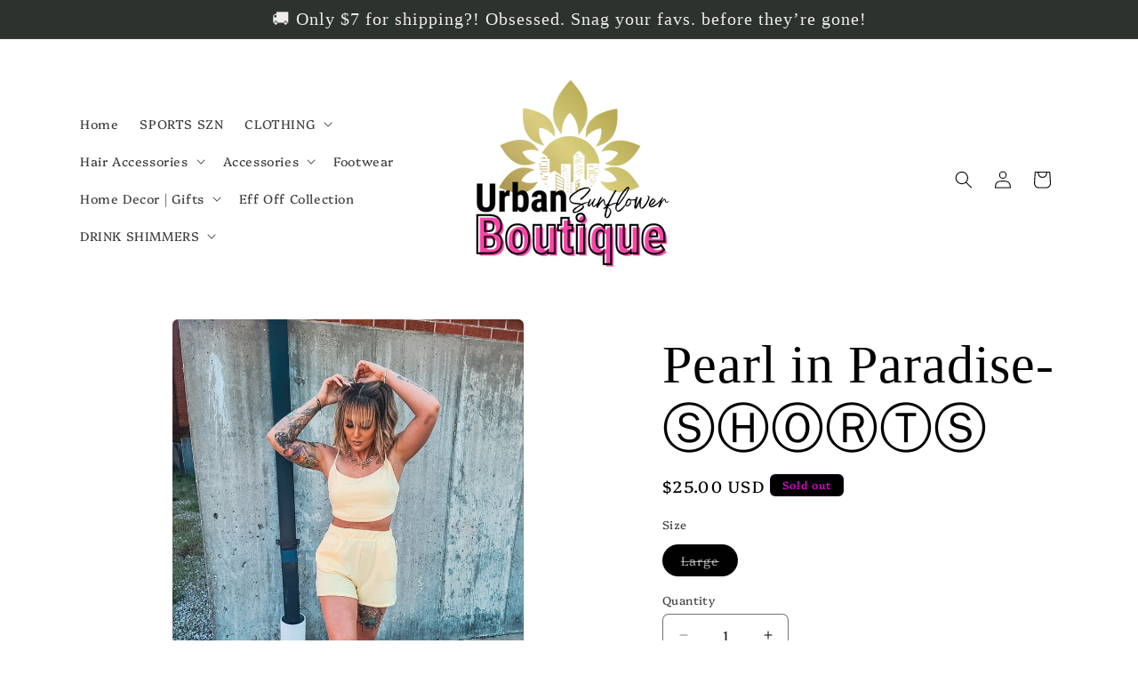

--- FILE ---
content_type: text/html; charset=utf-8
request_url: https://urbansunflowerboutique.com/products/pearl-in-paradise-%E2%93%A2%E2%93%97%E2%93%9E%E2%93%A1%E2%93%A3%E2%93%A2
body_size: 36681
content:
<!doctype html>
<html class="js" lang="en">
  <head>
    <meta charset="utf-8">
    <meta http-equiv="X-UA-Compatible" content="IE=edge">
    <meta name="viewport" content="width=device-width,initial-scale=1">
    <meta name="theme-color" content="">
    <link rel="canonical" href="https://urbansunflowerboutique.com/products/pearl-in-paradise-%e2%93%a2%e2%93%97%e2%93%9e%e2%93%a1%e2%93%a3%e2%93%a2"><link rel="icon" type="image/png" href="//urbansunflowerboutique.com/cdn/shop/files/HEADER_FOR_SHOPIFY.png?crop=center&height=32&v=1736282490&width=32"><link rel="preconnect" href="https://fonts.shopifycdn.com" crossorigin><title>
      Pearl in Paradise- ⓈⒽⓄⓇⓉⓈ
 &ndash; urbansunflowerboutique</title>

    
      <meta name="description" content="How much do you LOVE a matching, comfy set?! So freaking cool. A sunshine yellow, casual bottoms-but upleveled maaaajorly. Sooo soft and gorgeous quality. These high rise shorts feature an elastic waist &amp;amp;&amp;amp; side pockets!!! I never want to take them off (and you’ll feel the same, promise).    -Def. should purchas">
    

    

<meta property="og:site_name" content="urbansunflowerboutique">
<meta property="og:url" content="https://urbansunflowerboutique.com/products/pearl-in-paradise-%e2%93%a2%e2%93%97%e2%93%9e%e2%93%a1%e2%93%a3%e2%93%a2">
<meta property="og:title" content="Pearl in Paradise- ⓈⒽⓄⓇⓉⓈ">
<meta property="og:type" content="product">
<meta property="og:description" content="How much do you LOVE a matching, comfy set?! So freaking cool. A sunshine yellow, casual bottoms-but upleveled maaaajorly. Sooo soft and gorgeous quality. These high rise shorts feature an elastic waist &amp;amp;&amp;amp; side pockets!!! I never want to take them off (and you’ll feel the same, promise).    -Def. should purchas"><meta property="og:image" content="http://urbansunflowerboutique.com/cdn/shop/products/AirBrush_20220512182918_e0132da0-a636-4b02-a1e3-d59956327afb.jpg?v=1703273508">
  <meta property="og:image:secure_url" content="https://urbansunflowerboutique.com/cdn/shop/products/AirBrush_20220512182918_e0132da0-a636-4b02-a1e3-d59956327afb.jpg?v=1703273508">
  <meta property="og:image:width" content="1473">
  <meta property="og:image:height" content="2048"><meta property="og:price:amount" content="25.00">
  <meta property="og:price:currency" content="USD"><meta name="twitter:card" content="summary_large_image">
<meta name="twitter:title" content="Pearl in Paradise- ⓈⒽⓄⓇⓉⓈ">
<meta name="twitter:description" content="How much do you LOVE a matching, comfy set?! So freaking cool. A sunshine yellow, casual bottoms-but upleveled maaaajorly. Sooo soft and gorgeous quality. These high rise shorts feature an elastic waist &amp;amp;&amp;amp; side pockets!!! I never want to take them off (and you’ll feel the same, promise).    -Def. should purchas">


    <script src="//urbansunflowerboutique.com/cdn/shop/t/12/assets/constants.js?v=132983761750457495441736281343" defer="defer"></script>
    <script src="//urbansunflowerboutique.com/cdn/shop/t/12/assets/pubsub.js?v=158357773527763999511736281345" defer="defer"></script>
    <script src="//urbansunflowerboutique.com/cdn/shop/t/12/assets/global.js?v=152862011079830610291736281343" defer="defer"></script>
    <script src="//urbansunflowerboutique.com/cdn/shop/t/12/assets/details-disclosure.js?v=13653116266235556501736281343" defer="defer"></script>
    <script src="//urbansunflowerboutique.com/cdn/shop/t/12/assets/details-modal.js?v=25581673532751508451736281343" defer="defer"></script>
    <script src="//urbansunflowerboutique.com/cdn/shop/t/12/assets/search-form.js?v=133129549252120666541736281345" defer="defer"></script><script src="//urbansunflowerboutique.com/cdn/shop/t/12/assets/animations.js?v=88693664871331136111736281342" defer="defer"></script><script>window.performance && window.performance.mark && window.performance.mark('shopify.content_for_header.start');</script><meta name="facebook-domain-verification" content="bwjidixdtlm885a65tnlj3tzu8z1zx">
<meta name="facebook-domain-verification" content="t27ox73u4w2y4zvrv4ionix8ji7r9t">
<meta name="google-site-verification" content="6II67dnAaajnpqOMRXr3_u9cwppcD385YOng18GJtNc">
<meta id="shopify-digital-wallet" name="shopify-digital-wallet" content="/54934307052/digital_wallets/dialog">
<meta name="shopify-checkout-api-token" content="207d9eb8124b0a18a5c253bb08862a4d">
<link rel="alternate" type="application/json+oembed" href="https://urbansunflowerboutique.com/products/pearl-in-paradise-%e2%93%a2%e2%93%97%e2%93%9e%e2%93%a1%e2%93%a3%e2%93%a2.oembed">
<script async="async" src="/checkouts/internal/preloads.js?locale=en-US"></script>
<link rel="preconnect" href="https://shop.app" crossorigin="anonymous">
<script async="async" src="https://shop.app/checkouts/internal/preloads.js?locale=en-US&shop_id=54934307052" crossorigin="anonymous"></script>
<script id="apple-pay-shop-capabilities" type="application/json">{"shopId":54934307052,"countryCode":"US","currencyCode":"USD","merchantCapabilities":["supports3DS"],"merchantId":"gid:\/\/shopify\/Shop\/54934307052","merchantName":"urbansunflowerboutique","requiredBillingContactFields":["postalAddress","email","phone"],"requiredShippingContactFields":["postalAddress","email","phone"],"shippingType":"shipping","supportedNetworks":["visa","masterCard","amex","discover","elo","jcb"],"total":{"type":"pending","label":"urbansunflowerboutique","amount":"1.00"},"shopifyPaymentsEnabled":true,"supportsSubscriptions":true}</script>
<script id="shopify-features" type="application/json">{"accessToken":"207d9eb8124b0a18a5c253bb08862a4d","betas":["rich-media-storefront-analytics"],"domain":"urbansunflowerboutique.com","predictiveSearch":true,"shopId":54934307052,"locale":"en"}</script>
<script>var Shopify = Shopify || {};
Shopify.shop = "urbansunflowerboutique.myshopify.com";
Shopify.locale = "en";
Shopify.currency = {"active":"USD","rate":"1.0"};
Shopify.country = "US";
Shopify.theme = {"name":"Craft","id":148832223468,"schema_name":"Craft","schema_version":"15.2.0","theme_store_id":1368,"role":"main"};
Shopify.theme.handle = "null";
Shopify.theme.style = {"id":null,"handle":null};
Shopify.cdnHost = "urbansunflowerboutique.com/cdn";
Shopify.routes = Shopify.routes || {};
Shopify.routes.root = "/";</script>
<script type="module">!function(o){(o.Shopify=o.Shopify||{}).modules=!0}(window);</script>
<script>!function(o){function n(){var o=[];function n(){o.push(Array.prototype.slice.apply(arguments))}return n.q=o,n}var t=o.Shopify=o.Shopify||{};t.loadFeatures=n(),t.autoloadFeatures=n()}(window);</script>
<script>
  window.ShopifyPay = window.ShopifyPay || {};
  window.ShopifyPay.apiHost = "shop.app\/pay";
  window.ShopifyPay.redirectState = null;
</script>
<script id="shop-js-analytics" type="application/json">{"pageType":"product"}</script>
<script defer="defer" async type="module" src="//urbansunflowerboutique.com/cdn/shopifycloud/shop-js/modules/v2/client.init-shop-cart-sync_BApSsMSl.en.esm.js"></script>
<script defer="defer" async type="module" src="//urbansunflowerboutique.com/cdn/shopifycloud/shop-js/modules/v2/chunk.common_CBoos6YZ.esm.js"></script>
<script type="module">
  await import("//urbansunflowerboutique.com/cdn/shopifycloud/shop-js/modules/v2/client.init-shop-cart-sync_BApSsMSl.en.esm.js");
await import("//urbansunflowerboutique.com/cdn/shopifycloud/shop-js/modules/v2/chunk.common_CBoos6YZ.esm.js");

  window.Shopify.SignInWithShop?.initShopCartSync?.({"fedCMEnabled":true,"windoidEnabled":true});

</script>
<script defer="defer" async type="module" src="//urbansunflowerboutique.com/cdn/shopifycloud/shop-js/modules/v2/client.payment-terms_BHOWV7U_.en.esm.js"></script>
<script defer="defer" async type="module" src="//urbansunflowerboutique.com/cdn/shopifycloud/shop-js/modules/v2/chunk.common_CBoos6YZ.esm.js"></script>
<script defer="defer" async type="module" src="//urbansunflowerboutique.com/cdn/shopifycloud/shop-js/modules/v2/chunk.modal_Bu1hFZFC.esm.js"></script>
<script type="module">
  await import("//urbansunflowerboutique.com/cdn/shopifycloud/shop-js/modules/v2/client.payment-terms_BHOWV7U_.en.esm.js");
await import("//urbansunflowerboutique.com/cdn/shopifycloud/shop-js/modules/v2/chunk.common_CBoos6YZ.esm.js");
await import("//urbansunflowerboutique.com/cdn/shopifycloud/shop-js/modules/v2/chunk.modal_Bu1hFZFC.esm.js");

  
</script>
<script>
  window.Shopify = window.Shopify || {};
  if (!window.Shopify.featureAssets) window.Shopify.featureAssets = {};
  window.Shopify.featureAssets['shop-js'] = {"shop-cart-sync":["modules/v2/client.shop-cart-sync_DJczDl9f.en.esm.js","modules/v2/chunk.common_CBoos6YZ.esm.js"],"init-fed-cm":["modules/v2/client.init-fed-cm_BzwGC0Wi.en.esm.js","modules/v2/chunk.common_CBoos6YZ.esm.js"],"init-windoid":["modules/v2/client.init-windoid_BS26ThXS.en.esm.js","modules/v2/chunk.common_CBoos6YZ.esm.js"],"shop-cash-offers":["modules/v2/client.shop-cash-offers_DthCPNIO.en.esm.js","modules/v2/chunk.common_CBoos6YZ.esm.js","modules/v2/chunk.modal_Bu1hFZFC.esm.js"],"shop-button":["modules/v2/client.shop-button_D_JX508o.en.esm.js","modules/v2/chunk.common_CBoos6YZ.esm.js"],"init-shop-email-lookup-coordinator":["modules/v2/client.init-shop-email-lookup-coordinator_DFwWcvrS.en.esm.js","modules/v2/chunk.common_CBoos6YZ.esm.js"],"shop-toast-manager":["modules/v2/client.shop-toast-manager_tEhgP2F9.en.esm.js","modules/v2/chunk.common_CBoos6YZ.esm.js"],"shop-login-button":["modules/v2/client.shop-login-button_DwLgFT0K.en.esm.js","modules/v2/chunk.common_CBoos6YZ.esm.js","modules/v2/chunk.modal_Bu1hFZFC.esm.js"],"avatar":["modules/v2/client.avatar_BTnouDA3.en.esm.js"],"init-shop-cart-sync":["modules/v2/client.init-shop-cart-sync_BApSsMSl.en.esm.js","modules/v2/chunk.common_CBoos6YZ.esm.js"],"pay-button":["modules/v2/client.pay-button_BuNmcIr_.en.esm.js","modules/v2/chunk.common_CBoos6YZ.esm.js"],"init-shop-for-new-customer-accounts":["modules/v2/client.init-shop-for-new-customer-accounts_DrjXSI53.en.esm.js","modules/v2/client.shop-login-button_DwLgFT0K.en.esm.js","modules/v2/chunk.common_CBoos6YZ.esm.js","modules/v2/chunk.modal_Bu1hFZFC.esm.js"],"init-customer-accounts-sign-up":["modules/v2/client.init-customer-accounts-sign-up_TlVCiykN.en.esm.js","modules/v2/client.shop-login-button_DwLgFT0K.en.esm.js","modules/v2/chunk.common_CBoos6YZ.esm.js","modules/v2/chunk.modal_Bu1hFZFC.esm.js"],"shop-follow-button":["modules/v2/client.shop-follow-button_C5D3XtBb.en.esm.js","modules/v2/chunk.common_CBoos6YZ.esm.js","modules/v2/chunk.modal_Bu1hFZFC.esm.js"],"checkout-modal":["modules/v2/client.checkout-modal_8TC_1FUY.en.esm.js","modules/v2/chunk.common_CBoos6YZ.esm.js","modules/v2/chunk.modal_Bu1hFZFC.esm.js"],"init-customer-accounts":["modules/v2/client.init-customer-accounts_C0Oh2ljF.en.esm.js","modules/v2/client.shop-login-button_DwLgFT0K.en.esm.js","modules/v2/chunk.common_CBoos6YZ.esm.js","modules/v2/chunk.modal_Bu1hFZFC.esm.js"],"lead-capture":["modules/v2/client.lead-capture_Cq0gfm7I.en.esm.js","modules/v2/chunk.common_CBoos6YZ.esm.js","modules/v2/chunk.modal_Bu1hFZFC.esm.js"],"shop-login":["modules/v2/client.shop-login_BmtnoEUo.en.esm.js","modules/v2/chunk.common_CBoos6YZ.esm.js","modules/v2/chunk.modal_Bu1hFZFC.esm.js"],"payment-terms":["modules/v2/client.payment-terms_BHOWV7U_.en.esm.js","modules/v2/chunk.common_CBoos6YZ.esm.js","modules/v2/chunk.modal_Bu1hFZFC.esm.js"]};
</script>
<script id="__st">var __st={"a":54934307052,"offset":-21600,"reqid":"513857f9-e467-4886-a85a-d0d8aa43115f-1768880801","pageurl":"urbansunflowerboutique.com\/products\/pearl-in-paradise-%E2%93%A2%E2%93%97%E2%93%9E%E2%93%A1%E2%93%A3%E2%93%A2","u":"11df80bafb4f","p":"product","rtyp":"product","rid":7868423897324};</script>
<script>window.ShopifyPaypalV4VisibilityTracking = true;</script>
<script id="captcha-bootstrap">!function(){'use strict';const t='contact',e='account',n='new_comment',o=[[t,t],['blogs',n],['comments',n],[t,'customer']],c=[[e,'customer_login'],[e,'guest_login'],[e,'recover_customer_password'],[e,'create_customer']],r=t=>t.map((([t,e])=>`form[action*='/${t}']:not([data-nocaptcha='true']) input[name='form_type'][value='${e}']`)).join(','),a=t=>()=>t?[...document.querySelectorAll(t)].map((t=>t.form)):[];function s(){const t=[...o],e=r(t);return a(e)}const i='password',u='form_key',d=['recaptcha-v3-token','g-recaptcha-response','h-captcha-response',i],f=()=>{try{return window.sessionStorage}catch{return}},m='__shopify_v',_=t=>t.elements[u];function p(t,e,n=!1){try{const o=window.sessionStorage,c=JSON.parse(o.getItem(e)),{data:r}=function(t){const{data:e,action:n}=t;return t[m]||n?{data:e,action:n}:{data:t,action:n}}(c);for(const[e,n]of Object.entries(r))t.elements[e]&&(t.elements[e].value=n);n&&o.removeItem(e)}catch(o){console.error('form repopulation failed',{error:o})}}const l='form_type',E='cptcha';function T(t){t.dataset[E]=!0}const w=window,h=w.document,L='Shopify',v='ce_forms',y='captcha';let A=!1;((t,e)=>{const n=(g='f06e6c50-85a8-45c8-87d0-21a2b65856fe',I='https://cdn.shopify.com/shopifycloud/storefront-forms-hcaptcha/ce_storefront_forms_captcha_hcaptcha.v1.5.2.iife.js',D={infoText:'Protected by hCaptcha',privacyText:'Privacy',termsText:'Terms'},(t,e,n)=>{const o=w[L][v],c=o.bindForm;if(c)return c(t,g,e,D).then(n);var r;o.q.push([[t,g,e,D],n]),r=I,A||(h.body.append(Object.assign(h.createElement('script'),{id:'captcha-provider',async:!0,src:r})),A=!0)});var g,I,D;w[L]=w[L]||{},w[L][v]=w[L][v]||{},w[L][v].q=[],w[L][y]=w[L][y]||{},w[L][y].protect=function(t,e){n(t,void 0,e),T(t)},Object.freeze(w[L][y]),function(t,e,n,w,h,L){const[v,y,A,g]=function(t,e,n){const i=e?o:[],u=t?c:[],d=[...i,...u],f=r(d),m=r(i),_=r(d.filter((([t,e])=>n.includes(e))));return[a(f),a(m),a(_),s()]}(w,h,L),I=t=>{const e=t.target;return e instanceof HTMLFormElement?e:e&&e.form},D=t=>v().includes(t);t.addEventListener('submit',(t=>{const e=I(t);if(!e)return;const n=D(e)&&!e.dataset.hcaptchaBound&&!e.dataset.recaptchaBound,o=_(e),c=g().includes(e)&&(!o||!o.value);(n||c)&&t.preventDefault(),c&&!n&&(function(t){try{if(!f())return;!function(t){const e=f();if(!e)return;const n=_(t);if(!n)return;const o=n.value;o&&e.removeItem(o)}(t);const e=Array.from(Array(32),(()=>Math.random().toString(36)[2])).join('');!function(t,e){_(t)||t.append(Object.assign(document.createElement('input'),{type:'hidden',name:u})),t.elements[u].value=e}(t,e),function(t,e){const n=f();if(!n)return;const o=[...t.querySelectorAll(`input[type='${i}']`)].map((({name:t})=>t)),c=[...d,...o],r={};for(const[a,s]of new FormData(t).entries())c.includes(a)||(r[a]=s);n.setItem(e,JSON.stringify({[m]:1,action:t.action,data:r}))}(t,e)}catch(e){console.error('failed to persist form',e)}}(e),e.submit())}));const S=(t,e)=>{t&&!t.dataset[E]&&(n(t,e.some((e=>e===t))),T(t))};for(const o of['focusin','change'])t.addEventListener(o,(t=>{const e=I(t);D(e)&&S(e,y())}));const B=e.get('form_key'),M=e.get(l),P=B&&M;t.addEventListener('DOMContentLoaded',(()=>{const t=y();if(P)for(const e of t)e.elements[l].value===M&&p(e,B);[...new Set([...A(),...v().filter((t=>'true'===t.dataset.shopifyCaptcha))])].forEach((e=>S(e,t)))}))}(h,new URLSearchParams(w.location.search),n,t,e,['guest_login'])})(!0,!0)}();</script>
<script integrity="sha256-4kQ18oKyAcykRKYeNunJcIwy7WH5gtpwJnB7kiuLZ1E=" data-source-attribution="shopify.loadfeatures" defer="defer" src="//urbansunflowerboutique.com/cdn/shopifycloud/storefront/assets/storefront/load_feature-a0a9edcb.js" crossorigin="anonymous"></script>
<script crossorigin="anonymous" defer="defer" src="//urbansunflowerboutique.com/cdn/shopifycloud/storefront/assets/shopify_pay/storefront-65b4c6d7.js?v=20250812"></script>
<script data-source-attribution="shopify.dynamic_checkout.dynamic.init">var Shopify=Shopify||{};Shopify.PaymentButton=Shopify.PaymentButton||{isStorefrontPortableWallets:!0,init:function(){window.Shopify.PaymentButton.init=function(){};var t=document.createElement("script");t.src="https://urbansunflowerboutique.com/cdn/shopifycloud/portable-wallets/latest/portable-wallets.en.js",t.type="module",document.head.appendChild(t)}};
</script>
<script data-source-attribution="shopify.dynamic_checkout.buyer_consent">
  function portableWalletsHideBuyerConsent(e){var t=document.getElementById("shopify-buyer-consent"),n=document.getElementById("shopify-subscription-policy-button");t&&n&&(t.classList.add("hidden"),t.setAttribute("aria-hidden","true"),n.removeEventListener("click",e))}function portableWalletsShowBuyerConsent(e){var t=document.getElementById("shopify-buyer-consent"),n=document.getElementById("shopify-subscription-policy-button");t&&n&&(t.classList.remove("hidden"),t.removeAttribute("aria-hidden"),n.addEventListener("click",e))}window.Shopify?.PaymentButton&&(window.Shopify.PaymentButton.hideBuyerConsent=portableWalletsHideBuyerConsent,window.Shopify.PaymentButton.showBuyerConsent=portableWalletsShowBuyerConsent);
</script>
<script>
  function portableWalletsCleanup(e){e&&e.src&&console.error("Failed to load portable wallets script "+e.src);var t=document.querySelectorAll("shopify-accelerated-checkout .shopify-payment-button__skeleton, shopify-accelerated-checkout-cart .wallet-cart-button__skeleton"),e=document.getElementById("shopify-buyer-consent");for(let e=0;e<t.length;e++)t[e].remove();e&&e.remove()}function portableWalletsNotLoadedAsModule(e){e instanceof ErrorEvent&&"string"==typeof e.message&&e.message.includes("import.meta")&&"string"==typeof e.filename&&e.filename.includes("portable-wallets")&&(window.removeEventListener("error",portableWalletsNotLoadedAsModule),window.Shopify.PaymentButton.failedToLoad=e,"loading"===document.readyState?document.addEventListener("DOMContentLoaded",window.Shopify.PaymentButton.init):window.Shopify.PaymentButton.init())}window.addEventListener("error",portableWalletsNotLoadedAsModule);
</script>

<script type="module" src="https://urbansunflowerboutique.com/cdn/shopifycloud/portable-wallets/latest/portable-wallets.en.js" onError="portableWalletsCleanup(this)" crossorigin="anonymous"></script>
<script nomodule>
  document.addEventListener("DOMContentLoaded", portableWalletsCleanup);
</script>

<link id="shopify-accelerated-checkout-styles" rel="stylesheet" media="screen" href="https://urbansunflowerboutique.com/cdn/shopifycloud/portable-wallets/latest/accelerated-checkout-backwards-compat.css" crossorigin="anonymous">
<style id="shopify-accelerated-checkout-cart">
        #shopify-buyer-consent {
  margin-top: 1em;
  display: inline-block;
  width: 100%;
}

#shopify-buyer-consent.hidden {
  display: none;
}

#shopify-subscription-policy-button {
  background: none;
  border: none;
  padding: 0;
  text-decoration: underline;
  font-size: inherit;
  cursor: pointer;
}

#shopify-subscription-policy-button::before {
  box-shadow: none;
}

      </style>
<script id="sections-script" data-sections="header" defer="defer" src="//urbansunflowerboutique.com/cdn/shop/t/12/compiled_assets/scripts.js?v=2118"></script>
<script>window.performance && window.performance.mark && window.performance.mark('shopify.content_for_header.end');</script>


    <style data-shopify>
      @font-face {
  font-family: Platypi;
  font-weight: 400;
  font-style: normal;
  font-display: swap;
  src: url("//urbansunflowerboutique.com/cdn/fonts/platypi/platypi_n4.62b1c33c9b8c4a87704d4fe197104d07eb49e00d.woff2") format("woff2"),
       url("//urbansunflowerboutique.com/cdn/fonts/platypi/platypi_n4.c6967b9dc18e53adaded00c3a60f6c2d4d4cbe0c.woff") format("woff");
}

      @font-face {
  font-family: Platypi;
  font-weight: 700;
  font-style: normal;
  font-display: swap;
  src: url("//urbansunflowerboutique.com/cdn/fonts/platypi/platypi_n7.629a982aad2167195ff929b418098a9fe495c9b1.woff2") format("woff2"),
       url("//urbansunflowerboutique.com/cdn/fonts/platypi/platypi_n7.b93e95010b54a46f5d822e15f45f7dca1673f2db.woff") format("woff");
}

      @font-face {
  font-family: Platypi;
  font-weight: 400;
  font-style: italic;
  font-display: swap;
  src: url("//urbansunflowerboutique.com/cdn/fonts/platypi/platypi_i4.05fb4be29957479f45a747a938458472d665117e.woff2") format("woff2"),
       url("//urbansunflowerboutique.com/cdn/fonts/platypi/platypi_i4.3a4bf82aa6fce32078ac213982d278250ac05cb1.woff") format("woff");
}

      @font-face {
  font-family: Platypi;
  font-weight: 700;
  font-style: italic;
  font-display: swap;
  src: url("//urbansunflowerboutique.com/cdn/fonts/platypi/platypi_i7.3bafe98edee5ab2b7b766042b9cdd2667e234de6.woff2") format("woff2"),
       url("//urbansunflowerboutique.com/cdn/fonts/platypi/platypi_i7.68e627d81d3a17ba2d769c265cd330f6f408aeba.woff") format("woff");
}

      

      
        :root,
        .color-scheme-1 {
          --color-background: 255,255,255;
        
          --gradient-background: #ffffff;
        

        

        --color-foreground: 0,0,0;
        --color-background-contrast: 191,191,191;
        --color-shadow: 37,37,37;
        --color-button: 44,51,47;
        --color-button-text: 255,255,255;
        --color-secondary-button: 255,255,255;
        --color-secondary-button-text: 80,86,85;
        --color-link: 80,86,85;
        --color-badge-foreground: 0,0,0;
        --color-badge-background: 255,255,255;
        --color-badge-border: 0,0,0;
        --payment-terms-background-color: rgb(255 255 255);
      }
      
        
        .color-scheme-2 {
          --color-background: 255,255,255;
        
          --gradient-background: #ffffff;
        

        

        --color-foreground: 37,37,37;
        --color-background-contrast: 191,191,191;
        --color-shadow: 37,37,37;
        --color-button: 37,37,37;
        --color-button-text: 255,255,255;
        --color-secondary-button: 255,255,255;
        --color-secondary-button-text: 37,37,37;
        --color-link: 37,37,37;
        --color-badge-foreground: 37,37,37;
        --color-badge-background: 255,255,255;
        --color-badge-border: 37,37,37;
        --payment-terms-background-color: rgb(255 255 255);
      }
      
        
        .color-scheme-3 {
          --color-background: 113,106,86;
        
          --gradient-background: #716a56;
        

        

        --color-foreground: 239,236,236;
        --color-background-contrast: 41,38,31;
        --color-shadow: 37,37,37;
        --color-button: 239,236,236;
        --color-button-text: 113,106,86;
        --color-secondary-button: 113,106,86;
        --color-secondary-button-text: 239,236,236;
        --color-link: 239,236,236;
        --color-badge-foreground: 239,236,236;
        --color-badge-background: 113,106,86;
        --color-badge-border: 239,236,236;
        --payment-terms-background-color: rgb(113 106 86);
      }
      
        
        .color-scheme-4 {
          --color-background: 44,51,47;
        
          --gradient-background: #2c332f;
        

        

        --color-foreground: 239,236,236;
        --color-background-contrast: 56,65,60;
        --color-shadow: 37,37,37;
        --color-button: 239,236,236;
        --color-button-text: 44,51,47;
        --color-secondary-button: 44,51,47;
        --color-secondary-button-text: 239,236,236;
        --color-link: 239,236,236;
        --color-badge-foreground: 239,236,236;
        --color-badge-background: 44,51,47;
        --color-badge-border: 239,236,236;
        --payment-terms-background-color: rgb(44 51 47);
      }
      
        
        .color-scheme-5 {
          --color-background: 63,81,71;
        
          --gradient-background: #3f5147;
        

        

        --color-foreground: 239,236,236;
        --color-background-contrast: 7,9,8;
        --color-shadow: 37,37,37;
        --color-button: 239,236,236;
        --color-button-text: 63,81,71;
        --color-secondary-button: 63,81,71;
        --color-secondary-button-text: 239,236,236;
        --color-link: 239,236,236;
        --color-badge-foreground: 239,236,236;
        --color-badge-background: 63,81,71;
        --color-badge-border: 239,236,236;
        --payment-terms-background-color: rgb(63 81 71);
      }
      
        
        .color-scheme-8df9d6f8-3cd6-44ce-b0e6-b4fabf0aab66 {
          --color-background: 236,239,236;
        
          --gradient-background: #ecefec;
        

        

        --color-foreground: 37,37,37;
        --color-background-contrast: 167,181,167;
        --color-shadow: 37,37,37;
        --color-button: 51,44,44;
        --color-button-text: 255,255,255;
        --color-secondary-button: 236,239,236;
        --color-secondary-button-text: 80,86,85;
        --color-link: 80,86,85;
        --color-badge-foreground: 37,37,37;
        --color-badge-background: 236,239,236;
        --color-badge-border: 37,37,37;
        --payment-terms-background-color: rgb(236 239 236);
      }
      
        
        .color-scheme-8da82552-a922-48b9-8cb0-c08fd59b0f5e {
          --color-background: 255,255,255;
        
          --gradient-background: #ffffff;
        

        

        --color-foreground: 0,0,0;
        --color-background-contrast: 191,191,191;
        --color-shadow: 37,37,37;
        --color-button: 250,0,255;
        --color-button-text: 255,255,255;
        --color-secondary-button: 255,255,255;
        --color-secondary-button-text: 250,0,255;
        --color-link: 250,0,255;
        --color-badge-foreground: 0,0,0;
        --color-badge-background: 255,255,255;
        --color-badge-border: 0,0,0;
        --payment-terms-background-color: rgb(255 255 255);
      }
      
        
        .color-scheme-f0de1a0b-f4e7-4210-a02b-b985c660b7dc {
          --color-background: 239,236,236;
        
          --gradient-background: #efecec;
        

        

        --color-foreground: 37,37,37;
        --color-background-contrast: 181,167,167;
        --color-shadow: 37,37,37;
        --color-button: 44,51,47;
        --color-button-text: 255,255,255;
        --color-secondary-button: 239,236,236;
        --color-secondary-button-text: 80,86,85;
        --color-link: 80,86,85;
        --color-badge-foreground: 37,37,37;
        --color-badge-background: 239,236,236;
        --color-badge-border: 37,37,37;
        --payment-terms-background-color: rgb(239 236 236);
      }
      
        
        .color-scheme-ec525d9d-bd84-4c2f-9ea2-a6c0719aff3d {
          --color-background: 0,0,0;
        
          --gradient-background: #000000;
        

        

        --color-foreground: 255,0,240;
        --color-background-contrast: 128,128,128;
        --color-shadow: 37,37,37;
        --color-button: 44,51,47;
        --color-button-text: 255,255,255;
        --color-secondary-button: 0,0,0;
        --color-secondary-button-text: 80,86,85;
        --color-link: 80,86,85;
        --color-badge-foreground: 255,0,240;
        --color-badge-background: 0,0,0;
        --color-badge-border: 255,0,240;
        --payment-terms-background-color: rgb(0 0 0);
      }
      

      body, .color-scheme-1, .color-scheme-2, .color-scheme-3, .color-scheme-4, .color-scheme-5, .color-scheme-8df9d6f8-3cd6-44ce-b0e6-b4fabf0aab66, .color-scheme-8da82552-a922-48b9-8cb0-c08fd59b0f5e, .color-scheme-f0de1a0b-f4e7-4210-a02b-b985c660b7dc, .color-scheme-ec525d9d-bd84-4c2f-9ea2-a6c0719aff3d {
        color: rgba(var(--color-foreground), 0.75);
        background-color: rgb(var(--color-background));
      }

      :root {
        --font-body-family: Platypi, serif;
        --font-body-style: normal;
        --font-body-weight: 400;
        --font-body-weight-bold: 700;

        --font-heading-family: "New York", Iowan Old Style, Apple Garamond, Baskerville, Times New Roman, Droid Serif, Times, Source Serif Pro, serif, Apple Color Emoji, Segoe UI Emoji, Segoe UI Symbol;
        --font-heading-style: normal;
        --font-heading-weight: 400;

        --font-body-scale: 1.0;
        --font-heading-scale: 1.5;

        --media-padding: px;
        --media-border-opacity: 0.1;
        --media-border-width: 0px;
        --media-radius: 6px;
        --media-shadow-opacity: 0.0;
        --media-shadow-horizontal-offset: 0px;
        --media-shadow-vertical-offset: 4px;
        --media-shadow-blur-radius: 5px;
        --media-shadow-visible: 0;

        --page-width: 120rem;
        --page-width-margin: 0rem;

        --product-card-image-padding: 0.0rem;
        --product-card-corner-radius: 0.0rem;
        --product-card-text-alignment: center;
        --product-card-border-width: 0.0rem;
        --product-card-border-opacity: 0.1;
        --product-card-shadow-opacity: 0.0;
        --product-card-shadow-visible: 0;
        --product-card-shadow-horizontal-offset: 0.0rem;
        --product-card-shadow-vertical-offset: 0.4rem;
        --product-card-shadow-blur-radius: 0.5rem;

        --collection-card-image-padding: 0.0rem;
        --collection-card-corner-radius: 0.6rem;
        --collection-card-text-alignment: left;
        --collection-card-border-width: 0.1rem;
        --collection-card-border-opacity: 0.1;
        --collection-card-shadow-opacity: 0.0;
        --collection-card-shadow-visible: 0;
        --collection-card-shadow-horizontal-offset: 0.0rem;
        --collection-card-shadow-vertical-offset: 0.4rem;
        --collection-card-shadow-blur-radius: 0.5rem;

        --blog-card-image-padding: 0.0rem;
        --blog-card-corner-radius: 0.6rem;
        --blog-card-text-alignment: left;
        --blog-card-border-width: 0.1rem;
        --blog-card-border-opacity: 0.1;
        --blog-card-shadow-opacity: 0.0;
        --blog-card-shadow-visible: 0;
        --blog-card-shadow-horizontal-offset: 0.0rem;
        --blog-card-shadow-vertical-offset: 0.4rem;
        --blog-card-shadow-blur-radius: 0.5rem;

        --badge-corner-radius: 0.6rem;

        --popup-border-width: 1px;
        --popup-border-opacity: 0.5;
        --popup-corner-radius: 6px;
        --popup-shadow-opacity: 0.0;
        --popup-shadow-horizontal-offset: 0px;
        --popup-shadow-vertical-offset: 4px;
        --popup-shadow-blur-radius: 5px;

        --drawer-border-width: 1px;
        --drawer-border-opacity: 0.1;
        --drawer-shadow-opacity: 0.0;
        --drawer-shadow-horizontal-offset: 0px;
        --drawer-shadow-vertical-offset: 4px;
        --drawer-shadow-blur-radius: 5px;

        --spacing-sections-desktop: 0px;
        --spacing-sections-mobile: 0px;

        --grid-desktop-vertical-spacing: 4px;
        --grid-desktop-horizontal-spacing: 4px;
        --grid-mobile-vertical-spacing: 2px;
        --grid-mobile-horizontal-spacing: 2px;

        --text-boxes-border-opacity: 0.1;
        --text-boxes-border-width: 0px;
        --text-boxes-radius: 6px;
        --text-boxes-shadow-opacity: 0.0;
        --text-boxes-shadow-visible: 0;
        --text-boxes-shadow-horizontal-offset: 0px;
        --text-boxes-shadow-vertical-offset: 4px;
        --text-boxes-shadow-blur-radius: 5px;

        --buttons-radius: 6px;
        --buttons-radius-outset: 7px;
        --buttons-border-width: 1px;
        --buttons-border-opacity: 1.0;
        --buttons-shadow-opacity: 0.7;
        --buttons-shadow-visible: 1;
        --buttons-shadow-horizontal-offset: 0px;
        --buttons-shadow-vertical-offset: 4px;
        --buttons-shadow-blur-radius: 5px;
        --buttons-border-offset: 0.3px;

        --inputs-radius: 6px;
        --inputs-border-width: 1px;
        --inputs-border-opacity: 0.55;
        --inputs-shadow-opacity: 0.0;
        --inputs-shadow-horizontal-offset: 0px;
        --inputs-margin-offset: 0px;
        --inputs-shadow-vertical-offset: 12px;
        --inputs-shadow-blur-radius: 5px;
        --inputs-radius-outset: 7px;

        --variant-pills-radius: 40px;
        --variant-pills-border-width: 1px;
        --variant-pills-border-opacity: 0.55;
        --variant-pills-shadow-opacity: 0.0;
        --variant-pills-shadow-horizontal-offset: 0px;
        --variant-pills-shadow-vertical-offset: 4px;
        --variant-pills-shadow-blur-radius: 5px;
      }

      *,
      *::before,
      *::after {
        box-sizing: inherit;
      }

      html {
        box-sizing: border-box;
        font-size: calc(var(--font-body-scale) * 62.5%);
        height: 100%;
      }

      body {
        display: grid;
        grid-template-rows: auto auto 1fr auto;
        grid-template-columns: 100%;
        min-height: 100%;
        margin: 0;
        font-size: 1.5rem;
        letter-spacing: 0.06rem;
        line-height: calc(1 + 0.8 / var(--font-body-scale));
        font-family: var(--font-body-family);
        font-style: var(--font-body-style);
        font-weight: var(--font-body-weight);
      }

      @media screen and (min-width: 750px) {
        body {
          font-size: 1.6rem;
        }
      }
    </style>

    <link href="//urbansunflowerboutique.com/cdn/shop/t/12/assets/base.css?v=159841507637079171801736281342" rel="stylesheet" type="text/css" media="all" />
    <link rel="stylesheet" href="//urbansunflowerboutique.com/cdn/shop/t/12/assets/component-cart-items.css?v=123238115697927560811736281342" media="print" onload="this.media='all'">
      <link rel="preload" as="font" href="//urbansunflowerboutique.com/cdn/fonts/platypi/platypi_n4.62b1c33c9b8c4a87704d4fe197104d07eb49e00d.woff2" type="font/woff2" crossorigin>
      
<link
        rel="stylesheet"
        href="//urbansunflowerboutique.com/cdn/shop/t/12/assets/component-predictive-search.css?v=118923337488134913561736281343"
        media="print"
        onload="this.media='all'"
      ><script>
      if (Shopify.designMode) {
        document.documentElement.classList.add('shopify-design-mode');
      }
    </script>
  <link href="https://monorail-edge.shopifysvc.com" rel="dns-prefetch">
<script>(function(){if ("sendBeacon" in navigator && "performance" in window) {try {var session_token_from_headers = performance.getEntriesByType('navigation')[0].serverTiming.find(x => x.name == '_s').description;} catch {var session_token_from_headers = undefined;}var session_cookie_matches = document.cookie.match(/_shopify_s=([^;]*)/);var session_token_from_cookie = session_cookie_matches && session_cookie_matches.length === 2 ? session_cookie_matches[1] : "";var session_token = session_token_from_headers || session_token_from_cookie || "";function handle_abandonment_event(e) {var entries = performance.getEntries().filter(function(entry) {return /monorail-edge.shopifysvc.com/.test(entry.name);});if (!window.abandonment_tracked && entries.length === 0) {window.abandonment_tracked = true;var currentMs = Date.now();var navigation_start = performance.timing.navigationStart;var payload = {shop_id: 54934307052,url: window.location.href,navigation_start,duration: currentMs - navigation_start,session_token,page_type: "product"};window.navigator.sendBeacon("https://monorail-edge.shopifysvc.com/v1/produce", JSON.stringify({schema_id: "online_store_buyer_site_abandonment/1.1",payload: payload,metadata: {event_created_at_ms: currentMs,event_sent_at_ms: currentMs}}));}}window.addEventListener('pagehide', handle_abandonment_event);}}());</script>
<script id="web-pixels-manager-setup">(function e(e,d,r,n,o){if(void 0===o&&(o={}),!Boolean(null===(a=null===(i=window.Shopify)||void 0===i?void 0:i.analytics)||void 0===a?void 0:a.replayQueue)){var i,a;window.Shopify=window.Shopify||{};var t=window.Shopify;t.analytics=t.analytics||{};var s=t.analytics;s.replayQueue=[],s.publish=function(e,d,r){return s.replayQueue.push([e,d,r]),!0};try{self.performance.mark("wpm:start")}catch(e){}var l=function(){var e={modern:/Edge?\/(1{2}[4-9]|1[2-9]\d|[2-9]\d{2}|\d{4,})\.\d+(\.\d+|)|Firefox\/(1{2}[4-9]|1[2-9]\d|[2-9]\d{2}|\d{4,})\.\d+(\.\d+|)|Chrom(ium|e)\/(9{2}|\d{3,})\.\d+(\.\d+|)|(Maci|X1{2}).+ Version\/(15\.\d+|(1[6-9]|[2-9]\d|\d{3,})\.\d+)([,.]\d+|)( \(\w+\)|)( Mobile\/\w+|) Safari\/|Chrome.+OPR\/(9{2}|\d{3,})\.\d+\.\d+|(CPU[ +]OS|iPhone[ +]OS|CPU[ +]iPhone|CPU IPhone OS|CPU iPad OS)[ +]+(15[._]\d+|(1[6-9]|[2-9]\d|\d{3,})[._]\d+)([._]\d+|)|Android:?[ /-](13[3-9]|1[4-9]\d|[2-9]\d{2}|\d{4,})(\.\d+|)(\.\d+|)|Android.+Firefox\/(13[5-9]|1[4-9]\d|[2-9]\d{2}|\d{4,})\.\d+(\.\d+|)|Android.+Chrom(ium|e)\/(13[3-9]|1[4-9]\d|[2-9]\d{2}|\d{4,})\.\d+(\.\d+|)|SamsungBrowser\/([2-9]\d|\d{3,})\.\d+/,legacy:/Edge?\/(1[6-9]|[2-9]\d|\d{3,})\.\d+(\.\d+|)|Firefox\/(5[4-9]|[6-9]\d|\d{3,})\.\d+(\.\d+|)|Chrom(ium|e)\/(5[1-9]|[6-9]\d|\d{3,})\.\d+(\.\d+|)([\d.]+$|.*Safari\/(?![\d.]+ Edge\/[\d.]+$))|(Maci|X1{2}).+ Version\/(10\.\d+|(1[1-9]|[2-9]\d|\d{3,})\.\d+)([,.]\d+|)( \(\w+\)|)( Mobile\/\w+|) Safari\/|Chrome.+OPR\/(3[89]|[4-9]\d|\d{3,})\.\d+\.\d+|(CPU[ +]OS|iPhone[ +]OS|CPU[ +]iPhone|CPU IPhone OS|CPU iPad OS)[ +]+(10[._]\d+|(1[1-9]|[2-9]\d|\d{3,})[._]\d+)([._]\d+|)|Android:?[ /-](13[3-9]|1[4-9]\d|[2-9]\d{2}|\d{4,})(\.\d+|)(\.\d+|)|Mobile Safari.+OPR\/([89]\d|\d{3,})\.\d+\.\d+|Android.+Firefox\/(13[5-9]|1[4-9]\d|[2-9]\d{2}|\d{4,})\.\d+(\.\d+|)|Android.+Chrom(ium|e)\/(13[3-9]|1[4-9]\d|[2-9]\d{2}|\d{4,})\.\d+(\.\d+|)|Android.+(UC? ?Browser|UCWEB|U3)[ /]?(15\.([5-9]|\d{2,})|(1[6-9]|[2-9]\d|\d{3,})\.\d+)\.\d+|SamsungBrowser\/(5\.\d+|([6-9]|\d{2,})\.\d+)|Android.+MQ{2}Browser\/(14(\.(9|\d{2,})|)|(1[5-9]|[2-9]\d|\d{3,})(\.\d+|))(\.\d+|)|K[Aa][Ii]OS\/(3\.\d+|([4-9]|\d{2,})\.\d+)(\.\d+|)/},d=e.modern,r=e.legacy,n=navigator.userAgent;return n.match(d)?"modern":n.match(r)?"legacy":"unknown"}(),u="modern"===l?"modern":"legacy",c=(null!=n?n:{modern:"",legacy:""})[u],f=function(e){return[e.baseUrl,"/wpm","/b",e.hashVersion,"modern"===e.buildTarget?"m":"l",".js"].join("")}({baseUrl:d,hashVersion:r,buildTarget:u}),m=function(e){var d=e.version,r=e.bundleTarget,n=e.surface,o=e.pageUrl,i=e.monorailEndpoint;return{emit:function(e){var a=e.status,t=e.errorMsg,s=(new Date).getTime(),l=JSON.stringify({metadata:{event_sent_at_ms:s},events:[{schema_id:"web_pixels_manager_load/3.1",payload:{version:d,bundle_target:r,page_url:o,status:a,surface:n,error_msg:t},metadata:{event_created_at_ms:s}}]});if(!i)return console&&console.warn&&console.warn("[Web Pixels Manager] No Monorail endpoint provided, skipping logging."),!1;try{return self.navigator.sendBeacon.bind(self.navigator)(i,l)}catch(e){}var u=new XMLHttpRequest;try{return u.open("POST",i,!0),u.setRequestHeader("Content-Type","text/plain"),u.send(l),!0}catch(e){return console&&console.warn&&console.warn("[Web Pixels Manager] Got an unhandled error while logging to Monorail."),!1}}}}({version:r,bundleTarget:l,surface:e.surface,pageUrl:self.location.href,monorailEndpoint:e.monorailEndpoint});try{o.browserTarget=l,function(e){var d=e.src,r=e.async,n=void 0===r||r,o=e.onload,i=e.onerror,a=e.sri,t=e.scriptDataAttributes,s=void 0===t?{}:t,l=document.createElement("script"),u=document.querySelector("head"),c=document.querySelector("body");if(l.async=n,l.src=d,a&&(l.integrity=a,l.crossOrigin="anonymous"),s)for(var f in s)if(Object.prototype.hasOwnProperty.call(s,f))try{l.dataset[f]=s[f]}catch(e){}if(o&&l.addEventListener("load",o),i&&l.addEventListener("error",i),u)u.appendChild(l);else{if(!c)throw new Error("Did not find a head or body element to append the script");c.appendChild(l)}}({src:f,async:!0,onload:function(){if(!function(){var e,d;return Boolean(null===(d=null===(e=window.Shopify)||void 0===e?void 0:e.analytics)||void 0===d?void 0:d.initialized)}()){var d=window.webPixelsManager.init(e)||void 0;if(d){var r=window.Shopify.analytics;r.replayQueue.forEach((function(e){var r=e[0],n=e[1],o=e[2];d.publishCustomEvent(r,n,o)})),r.replayQueue=[],r.publish=d.publishCustomEvent,r.visitor=d.visitor,r.initialized=!0}}},onerror:function(){return m.emit({status:"failed",errorMsg:"".concat(f," has failed to load")})},sri:function(e){var d=/^sha384-[A-Za-z0-9+/=]+$/;return"string"==typeof e&&d.test(e)}(c)?c:"",scriptDataAttributes:o}),m.emit({status:"loading"})}catch(e){m.emit({status:"failed",errorMsg:(null==e?void 0:e.message)||"Unknown error"})}}})({shopId: 54934307052,storefrontBaseUrl: "https://urbansunflowerboutique.com",extensionsBaseUrl: "https://extensions.shopifycdn.com/cdn/shopifycloud/web-pixels-manager",monorailEndpoint: "https://monorail-edge.shopifysvc.com/unstable/produce_batch",surface: "storefront-renderer",enabledBetaFlags: ["2dca8a86"],webPixelsConfigList: [{"id":"577405164","configuration":"{\"config\":\"{\\\"pixel_id\\\":\\\"GT-WP45NDQ\\\",\\\"target_country\\\":\\\"US\\\",\\\"gtag_events\\\":[{\\\"type\\\":\\\"purchase\\\",\\\"action_label\\\":\\\"MC-DM6YMC8WLT\\\"},{\\\"type\\\":\\\"page_view\\\",\\\"action_label\\\":\\\"MC-DM6YMC8WLT\\\"},{\\\"type\\\":\\\"view_item\\\",\\\"action_label\\\":\\\"MC-DM6YMC8WLT\\\"}],\\\"enable_monitoring_mode\\\":false}\"}","eventPayloadVersion":"v1","runtimeContext":"OPEN","scriptVersion":"b2a88bafab3e21179ed38636efcd8a93","type":"APP","apiClientId":1780363,"privacyPurposes":[],"dataSharingAdjustments":{"protectedCustomerApprovalScopes":["read_customer_address","read_customer_email","read_customer_name","read_customer_personal_data","read_customer_phone"]}},{"id":"144048364","configuration":"{\"pixel_id\":\"452178759635668\",\"pixel_type\":\"facebook_pixel\",\"metaapp_system_user_token\":\"-\"}","eventPayloadVersion":"v1","runtimeContext":"OPEN","scriptVersion":"ca16bc87fe92b6042fbaa3acc2fbdaa6","type":"APP","apiClientId":2329312,"privacyPurposes":["ANALYTICS","MARKETING","SALE_OF_DATA"],"dataSharingAdjustments":{"protectedCustomerApprovalScopes":["read_customer_address","read_customer_email","read_customer_name","read_customer_personal_data","read_customer_phone"]}},{"id":"85688556","configuration":"{\"tagID\":\"2612565738268\"}","eventPayloadVersion":"v1","runtimeContext":"STRICT","scriptVersion":"18031546ee651571ed29edbe71a3550b","type":"APP","apiClientId":3009811,"privacyPurposes":["ANALYTICS","MARKETING","SALE_OF_DATA"],"dataSharingAdjustments":{"protectedCustomerApprovalScopes":["read_customer_address","read_customer_email","read_customer_name","read_customer_personal_data","read_customer_phone"]}},{"id":"shopify-app-pixel","configuration":"{}","eventPayloadVersion":"v1","runtimeContext":"STRICT","scriptVersion":"0450","apiClientId":"shopify-pixel","type":"APP","privacyPurposes":["ANALYTICS","MARKETING"]},{"id":"shopify-custom-pixel","eventPayloadVersion":"v1","runtimeContext":"LAX","scriptVersion":"0450","apiClientId":"shopify-pixel","type":"CUSTOM","privacyPurposes":["ANALYTICS","MARKETING"]}],isMerchantRequest: false,initData: {"shop":{"name":"urbansunflowerboutique","paymentSettings":{"currencyCode":"USD"},"myshopifyDomain":"urbansunflowerboutique.myshopify.com","countryCode":"US","storefrontUrl":"https:\/\/urbansunflowerboutique.com"},"customer":null,"cart":null,"checkout":null,"productVariants":[{"price":{"amount":25.0,"currencyCode":"USD"},"product":{"title":"Pearl in Paradise- ⓈⒽⓄⓇⓉⓈ","vendor":"urbansunflowerboutique","id":"7868423897324","untranslatedTitle":"Pearl in Paradise- ⓈⒽⓄⓇⓉⓈ","url":"\/products\/pearl-in-paradise-%E2%93%A2%E2%93%97%E2%93%9E%E2%93%A1%E2%93%A3%E2%93%A2","type":""},"id":"43634604835052","image":{"src":"\/\/urbansunflowerboutique.com\/cdn\/shop\/products\/AirBrush_20220512182918_e0132da0-a636-4b02-a1e3-d59956327afb.jpg?v=1703273508"},"sku":"PIPSL","title":"Large","untranslatedTitle":"Large"}],"purchasingCompany":null},},"https://urbansunflowerboutique.com/cdn","fcfee988w5aeb613cpc8e4bc33m6693e112",{"modern":"","legacy":""},{"shopId":"54934307052","storefrontBaseUrl":"https:\/\/urbansunflowerboutique.com","extensionBaseUrl":"https:\/\/extensions.shopifycdn.com\/cdn\/shopifycloud\/web-pixels-manager","surface":"storefront-renderer","enabledBetaFlags":"[\"2dca8a86\"]","isMerchantRequest":"false","hashVersion":"fcfee988w5aeb613cpc8e4bc33m6693e112","publish":"custom","events":"[[\"page_viewed\",{}],[\"product_viewed\",{\"productVariant\":{\"price\":{\"amount\":25.0,\"currencyCode\":\"USD\"},\"product\":{\"title\":\"Pearl in Paradise- ⓈⒽⓄⓇⓉⓈ\",\"vendor\":\"urbansunflowerboutique\",\"id\":\"7868423897324\",\"untranslatedTitle\":\"Pearl in Paradise- ⓈⒽⓄⓇⓉⓈ\",\"url\":\"\/products\/pearl-in-paradise-%E2%93%A2%E2%93%97%E2%93%9E%E2%93%A1%E2%93%A3%E2%93%A2\",\"type\":\"\"},\"id\":\"43634604835052\",\"image\":{\"src\":\"\/\/urbansunflowerboutique.com\/cdn\/shop\/products\/AirBrush_20220512182918_e0132da0-a636-4b02-a1e3-d59956327afb.jpg?v=1703273508\"},\"sku\":\"PIPSL\",\"title\":\"Large\",\"untranslatedTitle\":\"Large\"}}]]"});</script><script>
  window.ShopifyAnalytics = window.ShopifyAnalytics || {};
  window.ShopifyAnalytics.meta = window.ShopifyAnalytics.meta || {};
  window.ShopifyAnalytics.meta.currency = 'USD';
  var meta = {"product":{"id":7868423897324,"gid":"gid:\/\/shopify\/Product\/7868423897324","vendor":"urbansunflowerboutique","type":"","handle":"pearl-in-paradise-ⓢⓗⓞⓡⓣⓢ","variants":[{"id":43634604835052,"price":2500,"name":"Pearl in Paradise- ⓈⒽⓄⓇⓉⓈ - Large","public_title":"Large","sku":"PIPSL"}],"remote":false},"page":{"pageType":"product","resourceType":"product","resourceId":7868423897324,"requestId":"513857f9-e467-4886-a85a-d0d8aa43115f-1768880801"}};
  for (var attr in meta) {
    window.ShopifyAnalytics.meta[attr] = meta[attr];
  }
</script>
<script class="analytics">
  (function () {
    var customDocumentWrite = function(content) {
      var jquery = null;

      if (window.jQuery) {
        jquery = window.jQuery;
      } else if (window.Checkout && window.Checkout.$) {
        jquery = window.Checkout.$;
      }

      if (jquery) {
        jquery('body').append(content);
      }
    };

    var hasLoggedConversion = function(token) {
      if (token) {
        return document.cookie.indexOf('loggedConversion=' + token) !== -1;
      }
      return false;
    }

    var setCookieIfConversion = function(token) {
      if (token) {
        var twoMonthsFromNow = new Date(Date.now());
        twoMonthsFromNow.setMonth(twoMonthsFromNow.getMonth() + 2);

        document.cookie = 'loggedConversion=' + token + '; expires=' + twoMonthsFromNow;
      }
    }

    var trekkie = window.ShopifyAnalytics.lib = window.trekkie = window.trekkie || [];
    if (trekkie.integrations) {
      return;
    }
    trekkie.methods = [
      'identify',
      'page',
      'ready',
      'track',
      'trackForm',
      'trackLink'
    ];
    trekkie.factory = function(method) {
      return function() {
        var args = Array.prototype.slice.call(arguments);
        args.unshift(method);
        trekkie.push(args);
        return trekkie;
      };
    };
    for (var i = 0; i < trekkie.methods.length; i++) {
      var key = trekkie.methods[i];
      trekkie[key] = trekkie.factory(key);
    }
    trekkie.load = function(config) {
      trekkie.config = config || {};
      trekkie.config.initialDocumentCookie = document.cookie;
      var first = document.getElementsByTagName('script')[0];
      var script = document.createElement('script');
      script.type = 'text/javascript';
      script.onerror = function(e) {
        var scriptFallback = document.createElement('script');
        scriptFallback.type = 'text/javascript';
        scriptFallback.onerror = function(error) {
                var Monorail = {
      produce: function produce(monorailDomain, schemaId, payload) {
        var currentMs = new Date().getTime();
        var event = {
          schema_id: schemaId,
          payload: payload,
          metadata: {
            event_created_at_ms: currentMs,
            event_sent_at_ms: currentMs
          }
        };
        return Monorail.sendRequest("https://" + monorailDomain + "/v1/produce", JSON.stringify(event));
      },
      sendRequest: function sendRequest(endpointUrl, payload) {
        // Try the sendBeacon API
        if (window && window.navigator && typeof window.navigator.sendBeacon === 'function' && typeof window.Blob === 'function' && !Monorail.isIos12()) {
          var blobData = new window.Blob([payload], {
            type: 'text/plain'
          });

          if (window.navigator.sendBeacon(endpointUrl, blobData)) {
            return true;
          } // sendBeacon was not successful

        } // XHR beacon

        var xhr = new XMLHttpRequest();

        try {
          xhr.open('POST', endpointUrl);
          xhr.setRequestHeader('Content-Type', 'text/plain');
          xhr.send(payload);
        } catch (e) {
          console.log(e);
        }

        return false;
      },
      isIos12: function isIos12() {
        return window.navigator.userAgent.lastIndexOf('iPhone; CPU iPhone OS 12_') !== -1 || window.navigator.userAgent.lastIndexOf('iPad; CPU OS 12_') !== -1;
      }
    };
    Monorail.produce('monorail-edge.shopifysvc.com',
      'trekkie_storefront_load_errors/1.1',
      {shop_id: 54934307052,
      theme_id: 148832223468,
      app_name: "storefront",
      context_url: window.location.href,
      source_url: "//urbansunflowerboutique.com/cdn/s/trekkie.storefront.cd680fe47e6c39ca5d5df5f0a32d569bc48c0f27.min.js"});

        };
        scriptFallback.async = true;
        scriptFallback.src = '//urbansunflowerboutique.com/cdn/s/trekkie.storefront.cd680fe47e6c39ca5d5df5f0a32d569bc48c0f27.min.js';
        first.parentNode.insertBefore(scriptFallback, first);
      };
      script.async = true;
      script.src = '//urbansunflowerboutique.com/cdn/s/trekkie.storefront.cd680fe47e6c39ca5d5df5f0a32d569bc48c0f27.min.js';
      first.parentNode.insertBefore(script, first);
    };
    trekkie.load(
      {"Trekkie":{"appName":"storefront","development":false,"defaultAttributes":{"shopId":54934307052,"isMerchantRequest":null,"themeId":148832223468,"themeCityHash":"8559348529837316019","contentLanguage":"en","currency":"USD","eventMetadataId":"12c0c267-ac09-4324-872e-6b7245e997de"},"isServerSideCookieWritingEnabled":true,"monorailRegion":"shop_domain","enabledBetaFlags":["65f19447"]},"Session Attribution":{},"S2S":{"facebookCapiEnabled":true,"source":"trekkie-storefront-renderer","apiClientId":580111}}
    );

    var loaded = false;
    trekkie.ready(function() {
      if (loaded) return;
      loaded = true;

      window.ShopifyAnalytics.lib = window.trekkie;

      var originalDocumentWrite = document.write;
      document.write = customDocumentWrite;
      try { window.ShopifyAnalytics.merchantGoogleAnalytics.call(this); } catch(error) {};
      document.write = originalDocumentWrite;

      window.ShopifyAnalytics.lib.page(null,{"pageType":"product","resourceType":"product","resourceId":7868423897324,"requestId":"513857f9-e467-4886-a85a-d0d8aa43115f-1768880801","shopifyEmitted":true});

      var match = window.location.pathname.match(/checkouts\/(.+)\/(thank_you|post_purchase)/)
      var token = match? match[1]: undefined;
      if (!hasLoggedConversion(token)) {
        setCookieIfConversion(token);
        window.ShopifyAnalytics.lib.track("Viewed Product",{"currency":"USD","variantId":43634604835052,"productId":7868423897324,"productGid":"gid:\/\/shopify\/Product\/7868423897324","name":"Pearl in Paradise- ⓈⒽⓄⓇⓉⓈ - Large","price":"25.00","sku":"PIPSL","brand":"urbansunflowerboutique","variant":"Large","category":"","nonInteraction":true,"remote":false},undefined,undefined,{"shopifyEmitted":true});
      window.ShopifyAnalytics.lib.track("monorail:\/\/trekkie_storefront_viewed_product\/1.1",{"currency":"USD","variantId":43634604835052,"productId":7868423897324,"productGid":"gid:\/\/shopify\/Product\/7868423897324","name":"Pearl in Paradise- ⓈⒽⓄⓇⓉⓈ - Large","price":"25.00","sku":"PIPSL","brand":"urbansunflowerboutique","variant":"Large","category":"","nonInteraction":true,"remote":false,"referer":"https:\/\/urbansunflowerboutique.com\/products\/pearl-in-paradise-%E2%93%A2%E2%93%97%E2%93%9E%E2%93%A1%E2%93%A3%E2%93%A2"});
      }
    });


        var eventsListenerScript = document.createElement('script');
        eventsListenerScript.async = true;
        eventsListenerScript.src = "//urbansunflowerboutique.com/cdn/shopifycloud/storefront/assets/shop_events_listener-3da45d37.js";
        document.getElementsByTagName('head')[0].appendChild(eventsListenerScript);

})();</script>
<script
  defer
  src="https://urbansunflowerboutique.com/cdn/shopifycloud/perf-kit/shopify-perf-kit-3.0.4.min.js"
  data-application="storefront-renderer"
  data-shop-id="54934307052"
  data-render-region="gcp-us-central1"
  data-page-type="product"
  data-theme-instance-id="148832223468"
  data-theme-name="Craft"
  data-theme-version="15.2.0"
  data-monorail-region="shop_domain"
  data-resource-timing-sampling-rate="10"
  data-shs="true"
  data-shs-beacon="true"
  data-shs-export-with-fetch="true"
  data-shs-logs-sample-rate="1"
  data-shs-beacon-endpoint="https://urbansunflowerboutique.com/api/collect"
></script>
</head>

  <body class="gradient animate--hover-3d-lift">
    <a class="skip-to-content-link button visually-hidden" href="#MainContent">
      Skip to content
    </a><!-- BEGIN sections: header-group -->
<div id="shopify-section-sections--19147673796844__announcement-bar" class="shopify-section shopify-section-group-header-group announcement-bar-section"><link href="//urbansunflowerboutique.com/cdn/shop/t/12/assets/component-slideshow.css?v=17933591812325749411736281343" rel="stylesheet" type="text/css" media="all" />
<link href="//urbansunflowerboutique.com/cdn/shop/t/12/assets/component-slider.css?v=14039311878856620671736281343" rel="stylesheet" type="text/css" media="all" />

  <link href="//urbansunflowerboutique.com/cdn/shop/t/12/assets/component-list-social.css?v=35792976012981934991736281343" rel="stylesheet" type="text/css" media="all" />


<div
  class="utility-bar color-scheme-4 gradient utility-bar--bottom-border"
  
>
  <div class="page-width utility-bar__grid"><div
        class="announcement-bar"
        role="region"
        aria-label="Announcement"
        
      ><p class="announcement-bar__message h5">
            <span>🚚 Only $7 for shipping?! Obsessed. Snag your favs. before they’re gone!</span></p></div><div class="localization-wrapper">
</div>
  </div>
</div>


</div><div id="shopify-section-sections--19147673796844__header" class="shopify-section shopify-section-group-header-group section-header"><link rel="stylesheet" href="//urbansunflowerboutique.com/cdn/shop/t/12/assets/component-list-menu.css?v=151968516119678728991736281343" media="print" onload="this.media='all'">
<link rel="stylesheet" href="//urbansunflowerboutique.com/cdn/shop/t/12/assets/component-search.css?v=165164710990765432851736281343" media="print" onload="this.media='all'">
<link rel="stylesheet" href="//urbansunflowerboutique.com/cdn/shop/t/12/assets/component-menu-drawer.css?v=147478906057189667651736281343" media="print" onload="this.media='all'">
<link rel="stylesheet" href="//urbansunflowerboutique.com/cdn/shop/t/12/assets/component-cart-notification.css?v=54116361853792938221736281342" media="print" onload="this.media='all'"><link rel="stylesheet" href="//urbansunflowerboutique.com/cdn/shop/t/12/assets/component-price.css?v=70172745017360139101736281343" media="print" onload="this.media='all'"><style>
  header-drawer {
    justify-self: start;
    margin-left: -1.2rem;
  }@media screen and (min-width: 990px) {
      header-drawer {
        display: none;
      }
    }.menu-drawer-container {
    display: flex;
  }

  .list-menu {
    list-style: none;
    padding: 0;
    margin: 0;
  }

  .list-menu--inline {
    display: inline-flex;
    flex-wrap: wrap;
  }

  summary.list-menu__item {
    padding-right: 2.7rem;
  }

  .list-menu__item {
    display: flex;
    align-items: center;
    line-height: calc(1 + 0.3 / var(--font-body-scale));
  }

  .list-menu__item--link {
    text-decoration: none;
    padding-bottom: 1rem;
    padding-top: 1rem;
    line-height: calc(1 + 0.8 / var(--font-body-scale));
  }

  @media screen and (min-width: 750px) {
    .list-menu__item--link {
      padding-bottom: 0.5rem;
      padding-top: 0.5rem;
    }
  }
</style><style data-shopify>.header {
    padding: 0px 3rem 0px 3rem;
  }

  .section-header {
    position: sticky; /* This is for fixing a Safari z-index issue. PR #2147 */
    margin-bottom: 0px;
  }

  @media screen and (min-width: 750px) {
    .section-header {
      margin-bottom: 0px;
    }
  }

  @media screen and (min-width: 990px) {
    .header {
      padding-top: 0px;
      padding-bottom: 0px;
    }
  }</style><script src="//urbansunflowerboutique.com/cdn/shop/t/12/assets/cart-notification.js?v=133508293167896966491736281342" defer="defer"></script><div class="header-wrapper color-scheme-1 gradient"><header class="header header--middle-center header--mobile-center page-width header--has-menu header--has-social header--has-account">

<header-drawer data-breakpoint="tablet">
  <details id="Details-menu-drawer-container" class="menu-drawer-container">
    <summary
      class="header__icon header__icon--menu header__icon--summary link focus-inset"
      aria-label="Menu"
    >
      <span><svg xmlns="http://www.w3.org/2000/svg" fill="none" class="icon icon-hamburger" viewBox="0 0 18 16"><path fill="currentColor" d="M1 .5a.5.5 0 1 0 0 1h15.71a.5.5 0 0 0 0-1zM.5 8a.5.5 0 0 1 .5-.5h15.71a.5.5 0 0 1 0 1H1A.5.5 0 0 1 .5 8m0 7a.5.5 0 0 1 .5-.5h15.71a.5.5 0 0 1 0 1H1a.5.5 0 0 1-.5-.5"/></svg>
<svg xmlns="http://www.w3.org/2000/svg" fill="none" class="icon icon-close" viewBox="0 0 18 17"><path fill="currentColor" d="M.865 15.978a.5.5 0 0 0 .707.707l7.433-7.431 7.579 7.282a.501.501 0 0 0 .846-.37.5.5 0 0 0-.153-.351L9.712 8.546l7.417-7.416a.5.5 0 1 0-.707-.708L8.991 7.853 1.413.573a.5.5 0 1 0-.693.72l7.563 7.268z"/></svg>
</span>
    </summary>
    <div id="menu-drawer" class="gradient menu-drawer motion-reduce color-scheme-1">
      <div class="menu-drawer__inner-container">
        <div class="menu-drawer__navigation-container">
          <nav class="menu-drawer__navigation">
            <ul class="menu-drawer__menu has-submenu list-menu" role="list"><li><a
                      id="HeaderDrawer-home"
                      href="/"
                      class="menu-drawer__menu-item list-menu__item link link--text focus-inset"
                      
                    >
                      Home
                    </a></li><li><a
                      id="HeaderDrawer-sports-szn"
                      href="/collections/football-szn"
                      class="menu-drawer__menu-item list-menu__item link link--text focus-inset"
                      
                    >
                      SPORTS SZN
                    </a></li><li><details id="Details-menu-drawer-menu-item-3">
                      <summary
                        id="HeaderDrawer-clothing"
                        class="menu-drawer__menu-item list-menu__item link link--text focus-inset"
                      >
                        CLOTHING
                        <span class="svg-wrapper"><svg xmlns="http://www.w3.org/2000/svg" fill="none" class="icon icon-arrow" viewBox="0 0 14 10"><path fill="currentColor" fill-rule="evenodd" d="M8.537.808a.5.5 0 0 1 .817-.162l4 4a.5.5 0 0 1 0 .708l-4 4a.5.5 0 1 1-.708-.708L11.793 5.5H1a.5.5 0 0 1 0-1h10.793L8.646 1.354a.5.5 0 0 1-.109-.546" clip-rule="evenodd"/></svg>
</span>
                        <span class="svg-wrapper"><svg class="icon icon-caret" viewBox="0 0 10 6"><path fill="currentColor" fill-rule="evenodd" d="M9.354.646a.5.5 0 0 0-.708 0L5 4.293 1.354.646a.5.5 0 0 0-.708.708l4 4a.5.5 0 0 0 .708 0l4-4a.5.5 0 0 0 0-.708" clip-rule="evenodd"/></svg>
</span>
                      </summary>
                      <div
                        id="link-clothing"
                        class="menu-drawer__submenu has-submenu gradient motion-reduce"
                        tabindex="-1"
                      >
                        <div class="menu-drawer__inner-submenu">
                          <button class="menu-drawer__close-button link link--text focus-inset" aria-expanded="true">
                            <span class="svg-wrapper"><svg xmlns="http://www.w3.org/2000/svg" fill="none" class="icon icon-arrow" viewBox="0 0 14 10"><path fill="currentColor" fill-rule="evenodd" d="M8.537.808a.5.5 0 0 1 .817-.162l4 4a.5.5 0 0 1 0 .708l-4 4a.5.5 0 1 1-.708-.708L11.793 5.5H1a.5.5 0 0 1 0-1h10.793L8.646 1.354a.5.5 0 0 1-.109-.546" clip-rule="evenodd"/></svg>
</span>
                            CLOTHING
                          </button>
                          <ul class="menu-drawer__menu list-menu" role="list" tabindex="-1"><li><details id="Details-menu-drawer-clothing-tops">
                                    <summary
                                      id="HeaderDrawer-clothing-tops"
                                      class="menu-drawer__menu-item link link--text list-menu__item focus-inset"
                                    >
                                      Tops
                                      <span class="svg-wrapper"><svg xmlns="http://www.w3.org/2000/svg" fill="none" class="icon icon-arrow" viewBox="0 0 14 10"><path fill="currentColor" fill-rule="evenodd" d="M8.537.808a.5.5 0 0 1 .817-.162l4 4a.5.5 0 0 1 0 .708l-4 4a.5.5 0 1 1-.708-.708L11.793 5.5H1a.5.5 0 0 1 0-1h10.793L8.646 1.354a.5.5 0 0 1-.109-.546" clip-rule="evenodd"/></svg>
</span>
                                      <span class="svg-wrapper"><svg class="icon icon-caret" viewBox="0 0 10 6"><path fill="currentColor" fill-rule="evenodd" d="M9.354.646a.5.5 0 0 0-.708 0L5 4.293 1.354.646a.5.5 0 0 0-.708.708l4 4a.5.5 0 0 0 .708 0l4-4a.5.5 0 0 0 0-.708" clip-rule="evenodd"/></svg>
</span>
                                    </summary>
                                    <div
                                      id="childlink-tops"
                                      class="menu-drawer__submenu has-submenu gradient motion-reduce"
                                    >
                                      <button
                                        class="menu-drawer__close-button link link--text focus-inset"
                                        aria-expanded="true"
                                      >
                                        <span class="svg-wrapper"><svg xmlns="http://www.w3.org/2000/svg" fill="none" class="icon icon-arrow" viewBox="0 0 14 10"><path fill="currentColor" fill-rule="evenodd" d="M8.537.808a.5.5 0 0 1 .817-.162l4 4a.5.5 0 0 1 0 .708l-4 4a.5.5 0 1 1-.708-.708L11.793 5.5H1a.5.5 0 0 1 0-1h10.793L8.646 1.354a.5.5 0 0 1-.109-.546" clip-rule="evenodd"/></svg>
</span>
                                        Tops
                                      </button>
                                      <ul
                                        class="menu-drawer__menu list-menu"
                                        role="list"
                                        tabindex="-1"
                                      ><li>
                                            <a
                                              id="HeaderDrawer-clothing-tops-all-tops"
                                              href="/collections/all-tops"
                                              class="menu-drawer__menu-item link link--text list-menu__item focus-inset"
                                              
                                            >
                                              All tops
                                            </a>
                                          </li><li>
                                            <a
                                              id="HeaderDrawer-clothing-tops-sleeveless-off-shoulder"
                                              href="/collections/sleeveless-off-shoulder"
                                              class="menu-drawer__menu-item link link--text list-menu__item focus-inset"
                                              
                                            >
                                              Sleeveless | Off Shoulder
                                            </a>
                                          </li><li>
                                            <a
                                              id="HeaderDrawer-clothing-tops-short-sleeves"
                                              href="/collections/short-sleeve"
                                              class="menu-drawer__menu-item link link--text list-menu__item focus-inset"
                                              
                                            >
                                              Short Sleeves
                                            </a>
                                          </li><li>
                                            <a
                                              id="HeaderDrawer-clothing-tops-long-sleeve"
                                              href="/collections/long-sleeve"
                                              class="menu-drawer__menu-item link link--text list-menu__item focus-inset"
                                              
                                            >
                                              Long Sleeve
                                            </a>
                                          </li><li>
                                            <a
                                              id="HeaderDrawer-clothing-tops-sweaters-cardigans"
                                              href="/collections/sweaters-cardigans"
                                              class="menu-drawer__menu-item link link--text list-menu__item focus-inset"
                                              
                                            >
                                              Sweaters | Cardigans
                                            </a>
                                          </li><li>
                                            <a
                                              id="HeaderDrawer-clothing-tops-bodysuits"
                                              href="/collections/bodysuits"
                                              class="menu-drawer__menu-item link link--text list-menu__item focus-inset"
                                              
                                            >
                                              Bodysuits
                                            </a>
                                          </li><li>
                                            <a
                                              id="HeaderDrawer-clothing-tops-viral-bralettes"
                                              href="/collections/our-viral-bralettes"
                                              class="menu-drawer__menu-item link link--text list-menu__item focus-inset"
                                              
                                            >
                                              Viral Bralettes
                                            </a>
                                          </li><li>
                                            <a
                                              id="HeaderDrawer-clothing-tops-2pc-set-tops"
                                              href="/collections/2pc-set-tops"
                                              class="menu-drawer__menu-item link link--text list-menu__item focus-inset"
                                              
                                            >
                                              2PC Set Tops
                                            </a>
                                          </li></ul>
                                    </div>
                                  </details></li><li><details id="Details-menu-drawer-clothing-bottoms">
                                    <summary
                                      id="HeaderDrawer-clothing-bottoms"
                                      class="menu-drawer__menu-item link link--text list-menu__item focus-inset"
                                    >
                                      Bottoms
                                      <span class="svg-wrapper"><svg xmlns="http://www.w3.org/2000/svg" fill="none" class="icon icon-arrow" viewBox="0 0 14 10"><path fill="currentColor" fill-rule="evenodd" d="M8.537.808a.5.5 0 0 1 .817-.162l4 4a.5.5 0 0 1 0 .708l-4 4a.5.5 0 1 1-.708-.708L11.793 5.5H1a.5.5 0 0 1 0-1h10.793L8.646 1.354a.5.5 0 0 1-.109-.546" clip-rule="evenodd"/></svg>
</span>
                                      <span class="svg-wrapper"><svg class="icon icon-caret" viewBox="0 0 10 6"><path fill="currentColor" fill-rule="evenodd" d="M9.354.646a.5.5 0 0 0-.708 0L5 4.293 1.354.646a.5.5 0 0 0-.708.708l4 4a.5.5 0 0 0 .708 0l4-4a.5.5 0 0 0 0-.708" clip-rule="evenodd"/></svg>
</span>
                                    </summary>
                                    <div
                                      id="childlink-bottoms"
                                      class="menu-drawer__submenu has-submenu gradient motion-reduce"
                                    >
                                      <button
                                        class="menu-drawer__close-button link link--text focus-inset"
                                        aria-expanded="true"
                                      >
                                        <span class="svg-wrapper"><svg xmlns="http://www.w3.org/2000/svg" fill="none" class="icon icon-arrow" viewBox="0 0 14 10"><path fill="currentColor" fill-rule="evenodd" d="M8.537.808a.5.5 0 0 1 .817-.162l4 4a.5.5 0 0 1 0 .708l-4 4a.5.5 0 1 1-.708-.708L11.793 5.5H1a.5.5 0 0 1 0-1h10.793L8.646 1.354a.5.5 0 0 1-.109-.546" clip-rule="evenodd"/></svg>
</span>
                                        Bottoms
                                      </button>
                                      <ul
                                        class="menu-drawer__menu list-menu"
                                        role="list"
                                        tabindex="-1"
                                      ><li>
                                            <a
                                              id="HeaderDrawer-clothing-bottoms-all-bottoms"
                                              href="/collections/all-bottoms"
                                              class="menu-drawer__menu-item link link--text list-menu__item focus-inset"
                                              
                                            >
                                              All Bottoms
                                            </a>
                                          </li><li>
                                            <a
                                              id="HeaderDrawer-clothing-bottoms-shorts"
                                              href="/collections/shorts"
                                              class="menu-drawer__menu-item link link--text list-menu__item focus-inset"
                                              
                                            >
                                              Shorts
                                            </a>
                                          </li><li>
                                            <a
                                              id="HeaderDrawer-clothing-bottoms-pants"
                                              href="/collections/pants"
                                              class="menu-drawer__menu-item link link--text list-menu__item focus-inset"
                                              
                                            >
                                              Pants
                                            </a>
                                          </li><li>
                                            <a
                                              id="HeaderDrawer-clothing-bottoms-skirts-skorts"
                                              href="/collections/skirt-skorts"
                                              class="menu-drawer__menu-item link link--text list-menu__item focus-inset"
                                              
                                            >
                                              Skirts | Skorts
                                            </a>
                                          </li><li>
                                            <a
                                              id="HeaderDrawer-clothing-bottoms-2pc-set-bottoms"
                                              href="/collections/2pc-set-bottoms"
                                              class="menu-drawer__menu-item link link--text list-menu__item focus-inset"
                                              
                                            >
                                              2PC Set Bottoms
                                            </a>
                                          </li></ul>
                                    </div>
                                  </details></li><li><a
                                    id="HeaderDrawer-clothing-2pc-sets"
                                    href="/collections/2pc-sets"
                                    class="menu-drawer__menu-item link link--text list-menu__item focus-inset"
                                    
                                  >
                                    2PC Sets
                                  </a></li><li><a
                                    id="HeaderDrawer-clothing-dresses-rompers"
                                    href="/collections/dresses-rompers"
                                    class="menu-drawer__menu-item link link--text list-menu__item focus-inset"
                                    
                                  >
                                    Dresses | Rompers
                                  </a></li><li><a
                                    id="HeaderDrawer-clothing-jackets-cardigans"
                                    href="/collections/jackets-cardigans"
                                    class="menu-drawer__menu-item link link--text list-menu__item focus-inset"
                                    
                                  >
                                    Jackets | Cardigans
                                  </a></li><li><a
                                    id="HeaderDrawer-clothing-all-curvy"
                                    href="/collections/all-curvy"
                                    class="menu-drawer__menu-item link link--text list-menu__item focus-inset"
                                    
                                  >
                                    All Curvy
                                  </a></li></ul>
                        </div>
                      </div>
                    </details></li><li><details id="Details-menu-drawer-menu-item-4">
                      <summary
                        id="HeaderDrawer-hair-accessories"
                        class="menu-drawer__menu-item list-menu__item link link--text focus-inset"
                      >
                        Hair Accessories 
                        <span class="svg-wrapper"><svg xmlns="http://www.w3.org/2000/svg" fill="none" class="icon icon-arrow" viewBox="0 0 14 10"><path fill="currentColor" fill-rule="evenodd" d="M8.537.808a.5.5 0 0 1 .817-.162l4 4a.5.5 0 0 1 0 .708l-4 4a.5.5 0 1 1-.708-.708L11.793 5.5H1a.5.5 0 0 1 0-1h10.793L8.646 1.354a.5.5 0 0 1-.109-.546" clip-rule="evenodd"/></svg>
</span>
                        <span class="svg-wrapper"><svg class="icon icon-caret" viewBox="0 0 10 6"><path fill="currentColor" fill-rule="evenodd" d="M9.354.646a.5.5 0 0 0-.708 0L5 4.293 1.354.646a.5.5 0 0 0-.708.708l4 4a.5.5 0 0 0 .708 0l4-4a.5.5 0 0 0 0-.708" clip-rule="evenodd"/></svg>
</span>
                      </summary>
                      <div
                        id="link-hair-accessories"
                        class="menu-drawer__submenu has-submenu gradient motion-reduce"
                        tabindex="-1"
                      >
                        <div class="menu-drawer__inner-submenu">
                          <button class="menu-drawer__close-button link link--text focus-inset" aria-expanded="true">
                            <span class="svg-wrapper"><svg xmlns="http://www.w3.org/2000/svg" fill="none" class="icon icon-arrow" viewBox="0 0 14 10"><path fill="currentColor" fill-rule="evenodd" d="M8.537.808a.5.5 0 0 1 .817-.162l4 4a.5.5 0 0 1 0 .708l-4 4a.5.5 0 1 1-.708-.708L11.793 5.5H1a.5.5 0 0 1 0-1h10.793L8.646 1.354a.5.5 0 0 1-.109-.546" clip-rule="evenodd"/></svg>
</span>
                            Hair Accessories 
                          </button>
                          <ul class="menu-drawer__menu list-menu" role="list" tabindex="-1"><li><a
                                    id="HeaderDrawer-hair-accessories-all-hair-accessories"
                                    href="/collections/all-hair-accessories"
                                    class="menu-drawer__menu-item link link--text list-menu__item focus-inset"
                                    
                                  >
                                    All Hair Accessories
                                  </a></li><li><a
                                    id="HeaderDrawer-hair-accessories-claw-clips"
                                    href="/collections/claw-clips"
                                    class="menu-drawer__menu-item link link--text list-menu__item focus-inset"
                                    
                                  >
                                    Claw Clips
                                  </a></li><li><a
                                    id="HeaderDrawer-hair-accessories-hats-scrunchies"
                                    href="/collections/hats"
                                    class="menu-drawer__menu-item link link--text list-menu__item focus-inset"
                                    
                                  >
                                    Hats | Scrunchies
                                  </a></li><li><a
                                    id="HeaderDrawer-hair-accessories-beanies-earmuffs"
                                    href="/collections/beanies-ear-muffs"
                                    class="menu-drawer__menu-item link link--text list-menu__item focus-inset"
                                    
                                  >
                                    Beanies | Earmuffs 
                                  </a></li></ul>
                        </div>
                      </div>
                    </details></li><li><details id="Details-menu-drawer-menu-item-5">
                      <summary
                        id="HeaderDrawer-accessories"
                        class="menu-drawer__menu-item list-menu__item link link--text focus-inset"
                      >
                        Accessories
                        <span class="svg-wrapper"><svg xmlns="http://www.w3.org/2000/svg" fill="none" class="icon icon-arrow" viewBox="0 0 14 10"><path fill="currentColor" fill-rule="evenodd" d="M8.537.808a.5.5 0 0 1 .817-.162l4 4a.5.5 0 0 1 0 .708l-4 4a.5.5 0 1 1-.708-.708L11.793 5.5H1a.5.5 0 0 1 0-1h10.793L8.646 1.354a.5.5 0 0 1-.109-.546" clip-rule="evenodd"/></svg>
</span>
                        <span class="svg-wrapper"><svg class="icon icon-caret" viewBox="0 0 10 6"><path fill="currentColor" fill-rule="evenodd" d="M9.354.646a.5.5 0 0 0-.708 0L5 4.293 1.354.646a.5.5 0 0 0-.708.708l4 4a.5.5 0 0 0 .708 0l4-4a.5.5 0 0 0 0-.708" clip-rule="evenodd"/></svg>
</span>
                      </summary>
                      <div
                        id="link-accessories"
                        class="menu-drawer__submenu has-submenu gradient motion-reduce"
                        tabindex="-1"
                      >
                        <div class="menu-drawer__inner-submenu">
                          <button class="menu-drawer__close-button link link--text focus-inset" aria-expanded="true">
                            <span class="svg-wrapper"><svg xmlns="http://www.w3.org/2000/svg" fill="none" class="icon icon-arrow" viewBox="0 0 14 10"><path fill="currentColor" fill-rule="evenodd" d="M8.537.808a.5.5 0 0 1 .817-.162l4 4a.5.5 0 0 1 0 .708l-4 4a.5.5 0 1 1-.708-.708L11.793 5.5H1a.5.5 0 0 1 0-1h10.793L8.646 1.354a.5.5 0 0 1-.109-.546" clip-rule="evenodd"/></svg>
</span>
                            Accessories
                          </button>
                          <ul class="menu-drawer__menu list-menu" role="list" tabindex="-1"><li><a
                                    id="HeaderDrawer-accessories-all-earrings"
                                    href="/collections/earrings"
                                    class="menu-drawer__menu-item link link--text list-menu__item focus-inset"
                                    
                                  >
                                    All Earrings
                                  </a></li><li><a
                                    id="HeaderDrawer-accessories-gold-tone-jewelry"
                                    href="/collections/gold-tone-jewelry"
                                    class="menu-drawer__menu-item link link--text list-menu__item focus-inset"
                                    
                                  >
                                    Gold Tone Jewelry
                                  </a></li><li><a
                                    id="HeaderDrawer-accessories-silver-tone-jewelry"
                                    href="/collections/silver-toned-jewelry"
                                    class="menu-drawer__menu-item link link--text list-menu__item focus-inset"
                                    
                                  >
                                    Silver Tone Jewelry
                                  </a></li><li><a
                                    id="HeaderDrawer-accessories-all-jewelry"
                                    href="/collections/all-jewelry-1"
                                    class="menu-drawer__menu-item link link--text list-menu__item focus-inset"
                                    
                                  >
                                    All Jewelry
                                  </a></li><li><a
                                    id="HeaderDrawer-accessories-sunglasses"
                                    href="/collections/sunglasses"
                                    class="menu-drawer__menu-item link link--text list-menu__item focus-inset"
                                    
                                  >
                                    Sunglasses
                                  </a></li><li><a
                                    id="HeaderDrawer-accessories-handbags-pouches"
                                    href="/collections/handbags-pouches"
                                    class="menu-drawer__menu-item link link--text list-menu__item focus-inset"
                                    
                                  >
                                    Handbags | Pouches
                                  </a></li><li><a
                                    id="HeaderDrawer-accessories-belts"
                                    href="/collections/belts-1"
                                    class="menu-drawer__menu-item link link--text list-menu__item focus-inset"
                                    
                                  >
                                    Belts
                                  </a></li></ul>
                        </div>
                      </div>
                    </details></li><li><a
                      id="HeaderDrawer-footwear"
                      href="/collections/footwear"
                      class="menu-drawer__menu-item list-menu__item link link--text focus-inset"
                      
                    >
                      Footwear
                    </a></li><li><details id="Details-menu-drawer-menu-item-7">
                      <summary
                        id="HeaderDrawer-home-decor-gifts"
                        class="menu-drawer__menu-item list-menu__item link link--text focus-inset"
                      >
                        Home Decor | Gifts
                        <span class="svg-wrapper"><svg xmlns="http://www.w3.org/2000/svg" fill="none" class="icon icon-arrow" viewBox="0 0 14 10"><path fill="currentColor" fill-rule="evenodd" d="M8.537.808a.5.5 0 0 1 .817-.162l4 4a.5.5 0 0 1 0 .708l-4 4a.5.5 0 1 1-.708-.708L11.793 5.5H1a.5.5 0 0 1 0-1h10.793L8.646 1.354a.5.5 0 0 1-.109-.546" clip-rule="evenodd"/></svg>
</span>
                        <span class="svg-wrapper"><svg class="icon icon-caret" viewBox="0 0 10 6"><path fill="currentColor" fill-rule="evenodd" d="M9.354.646a.5.5 0 0 0-.708 0L5 4.293 1.354.646a.5.5 0 0 0-.708.708l4 4a.5.5 0 0 0 .708 0l4-4a.5.5 0 0 0 0-.708" clip-rule="evenodd"/></svg>
</span>
                      </summary>
                      <div
                        id="link-home-decor-gifts"
                        class="menu-drawer__submenu has-submenu gradient motion-reduce"
                        tabindex="-1"
                      >
                        <div class="menu-drawer__inner-submenu">
                          <button class="menu-drawer__close-button link link--text focus-inset" aria-expanded="true">
                            <span class="svg-wrapper"><svg xmlns="http://www.w3.org/2000/svg" fill="none" class="icon icon-arrow" viewBox="0 0 14 10"><path fill="currentColor" fill-rule="evenodd" d="M8.537.808a.5.5 0 0 1 .817-.162l4 4a.5.5 0 0 1 0 .708l-4 4a.5.5 0 1 1-.708-.708L11.793 5.5H1a.5.5 0 0 1 0-1h10.793L8.646 1.354a.5.5 0 0 1-.109-.546" clip-rule="evenodd"/></svg>
</span>
                            Home Decor | Gifts
                          </button>
                          <ul class="menu-drawer__menu list-menu" role="list" tabindex="-1"><li><a
                                    id="HeaderDrawer-home-decor-gifts-passport-covers"
                                    href="/collections/passport-covers"
                                    class="menu-drawer__menu-item link link--text list-menu__item focus-inset"
                                    
                                  >
                                    Passport Covers
                                  </a></li><li><a
                                    id="HeaderDrawer-home-decor-gifts-candles"
                                    href="/collections/candles"
                                    class="menu-drawer__menu-item link link--text list-menu__item focus-inset"
                                    
                                  >
                                    Candles
                                  </a></li><li><a
                                    id="HeaderDrawer-home-decor-gifts-keychains-cellphone-chains"
                                    href="/collections/keychains"
                                    class="menu-drawer__menu-item link link--text list-menu__item focus-inset"
                                    
                                  >
                                    Keychains | Cellphone Chains
                                  </a></li><li><a
                                    id="HeaderDrawer-home-decor-gifts-drinkware"
                                    href="/collections/drinkware"
                                    class="menu-drawer__menu-item link link--text list-menu__item focus-inset"
                                    
                                  >
                                    Drinkware
                                  </a></li><li><a
                                    id="HeaderDrawer-home-decor-gifts-stationary"
                                    href="/collections/stationary"
                                    class="menu-drawer__menu-item link link--text list-menu__item focus-inset"
                                    
                                  >
                                    Stationary
                                  </a></li><li><a
                                    id="HeaderDrawer-home-decor-gifts-car-accessories"
                                    href="/collections/car-accessories"
                                    class="menu-drawer__menu-item link link--text list-menu__item focus-inset"
                                    
                                  >
                                    Car Accessories
                                  </a></li><li><a
                                    id="HeaderDrawer-home-decor-gifts-temporary-tattoos"
                                    href="/collections/temporary-tattoo"
                                    class="menu-drawer__menu-item link link--text list-menu__item focus-inset"
                                    
                                  >
                                    Temporary Tattoos
                                  </a></li></ul>
                        </div>
                      </div>
                    </details></li><li><a
                      id="HeaderDrawer-eff-off-collection"
                      href="/collections/eff-off-vibes"
                      class="menu-drawer__menu-item list-menu__item link link--text focus-inset"
                      
                    >
                      Eff Off Collection
                    </a></li><li><details id="Details-menu-drawer-menu-item-9">
                      <summary
                        id="HeaderDrawer-drink-shimmers"
                        class="menu-drawer__menu-item list-menu__item link link--text focus-inset"
                      >
                        DRINK SHIMMERS
                        <span class="svg-wrapper"><svg xmlns="http://www.w3.org/2000/svg" fill="none" class="icon icon-arrow" viewBox="0 0 14 10"><path fill="currentColor" fill-rule="evenodd" d="M8.537.808a.5.5 0 0 1 .817-.162l4 4a.5.5 0 0 1 0 .708l-4 4a.5.5 0 1 1-.708-.708L11.793 5.5H1a.5.5 0 0 1 0-1h10.793L8.646 1.354a.5.5 0 0 1-.109-.546" clip-rule="evenodd"/></svg>
</span>
                        <span class="svg-wrapper"><svg class="icon icon-caret" viewBox="0 0 10 6"><path fill="currentColor" fill-rule="evenodd" d="M9.354.646a.5.5 0 0 0-.708 0L5 4.293 1.354.646a.5.5 0 0 0-.708.708l4 4a.5.5 0 0 0 .708 0l4-4a.5.5 0 0 0 0-.708" clip-rule="evenodd"/></svg>
</span>
                      </summary>
                      <div
                        id="link-drink-shimmers"
                        class="menu-drawer__submenu has-submenu gradient motion-reduce"
                        tabindex="-1"
                      >
                        <div class="menu-drawer__inner-submenu">
                          <button class="menu-drawer__close-button link link--text focus-inset" aria-expanded="true">
                            <span class="svg-wrapper"><svg xmlns="http://www.w3.org/2000/svg" fill="none" class="icon icon-arrow" viewBox="0 0 14 10"><path fill="currentColor" fill-rule="evenodd" d="M8.537.808a.5.5 0 0 1 .817-.162l4 4a.5.5 0 0 1 0 .708l-4 4a.5.5 0 1 1-.708-.708L11.793 5.5H1a.5.5 0 0 1 0-1h10.793L8.646 1.354a.5.5 0 0 1-.109-.546" clip-rule="evenodd"/></svg>
</span>
                            DRINK SHIMMERS
                          </button>
                          <ul class="menu-drawer__menu list-menu" role="list" tabindex="-1"><li><a
                                    id="HeaderDrawer-drink-shimmers-drink-shimmers-confetti"
                                    href="/collections/drink-shimmer"
                                    class="menu-drawer__menu-item link link--text list-menu__item focus-inset"
                                    
                                  >
                                    Drink Shimmers &amp;Confetti 
                                  </a></li><li><a
                                    id="HeaderDrawer-drink-shimmers-ᗪᖇiᑎk-sᕼiᗰᗰeᖇs-𝗙𝗔𝗤"
                                    href="/collections/drink-shimmer-faq"
                                    class="menu-drawer__menu-item link link--text list-menu__item focus-inset"
                                    
                                  >
                                    ᗪᖇIᑎK SᕼIᗰᗰEᖇS 𝗙𝗔𝗤
                                  </a></li></ul>
                        </div>
                      </div>
                    </details></li></ul>
          </nav>
          <div class="menu-drawer__utility-links"><a
                href="https://urbansunflowerboutique.com/customer_authentication/redirect?locale=en&region_country=US"
                class="menu-drawer__account link focus-inset h5 medium-hide large-up-hide"
                rel="nofollow"
              ><account-icon><span class="svg-wrapper"><svg xmlns="http://www.w3.org/2000/svg" fill="none" class="icon icon-account" viewBox="0 0 18 19"><path fill="currentColor" fill-rule="evenodd" d="M6 4.5a3 3 0 1 1 6 0 3 3 0 0 1-6 0m3-4a4 4 0 1 0 0 8 4 4 0 0 0 0-8m5.58 12.15c1.12.82 1.83 2.24 1.91 4.85H1.51c.08-2.6.79-4.03 1.9-4.85C4.66 11.75 6.5 11.5 9 11.5s4.35.26 5.58 1.15M9 10.5c-2.5 0-4.65.24-6.17 1.35C1.27 12.98.5 14.93.5 18v.5h17V18c0-3.07-.77-5.02-2.33-6.15-1.52-1.1-3.67-1.35-6.17-1.35" clip-rule="evenodd"/></svg>
</span></account-icon>Log in</a><div class="menu-drawer__localization header-localization">
</div><ul class="list list-social list-unstyled" role="list"><li class="list-social__item">
                  <a href="https://www.facebook.com/shopurbansunflowerboutique" class="list-social__link link">
                    <span class="svg-wrapper"><svg class="icon icon-facebook" viewBox="0 0 20 20"><path fill="currentColor" d="M18 10.049C18 5.603 14.419 2 10 2s-8 3.603-8 8.049C2 14.067 4.925 17.396 8.75 18v-5.624H6.719v-2.328h2.03V8.275c0-2.017 1.195-3.132 3.023-3.132.874 0 1.79.158 1.79.158v1.98h-1.009c-.994 0-1.303.621-1.303 1.258v1.51h2.219l-.355 2.326H11.25V18c3.825-.604 6.75-3.933 6.75-7.951"/></svg>
</span>
                    <span class="visually-hidden">Facebook</span>
                  </a>
                </li><li class="list-social__item">
                  <a href="https://www.pinterest.com/UrbanSunflowerBoutiqueLOZ/" class="list-social__link link">
                    <span class="svg-wrapper"><svg class="icon icon-pinterest" viewBox="0 0 20 20"><path fill="currentColor" d="M10 2.01a8.1 8.1 0 0 1 5.666 2.353 8.09 8.09 0 0 1 1.277 9.68A7.95 7.95 0 0 1 10 18.04a8.2 8.2 0 0 1-2.276-.307c.403-.653.672-1.24.816-1.729l.567-2.2c.134.27.393.5.768.702.384.192.768.297 1.19.297q1.254 0 2.248-.72a4.7 4.7 0 0 0 1.537-1.969c.37-.89.554-1.848.537-2.813 0-1.249-.48-2.315-1.43-3.227a5.06 5.06 0 0 0-3.65-1.374c-.893 0-1.729.154-2.478.461a5.02 5.02 0 0 0-3.236 4.552c0 .72.134 1.355.413 1.902.269.538.672.922 1.22 1.152.096.039.182.039.25 0 .066-.028.114-.096.143-.192l.173-.653c.048-.144.02-.288-.105-.432a2.26 2.26 0 0 1-.548-1.565 3.803 3.803 0 0 1 3.976-3.861c1.047 0 1.863.288 2.44.855.585.576.883 1.315.883 2.228a6.8 6.8 0 0 1-.317 2.122 3.8 3.8 0 0 1-.893 1.556c-.384.384-.836.576-1.345.576-.413 0-.749-.144-1.018-.451-.259-.307-.345-.672-.25-1.085q.22-.77.452-1.537l.173-.701c.057-.25.086-.451.086-.624 0-.346-.096-.634-.269-.855-.192-.22-.451-.336-.797-.336-.432 0-.797.192-1.085.595-.288.394-.442.893-.442 1.499.005.374.063.746.173 1.104l.058.144c-.576 2.478-.913 3.938-1.037 4.36-.116.528-.154 1.153-.125 1.863A8.07 8.07 0 0 1 2 10.03c0-2.208.778-4.11 2.343-5.666A7.72 7.72 0 0 1 10 2.001z"/></svg>
</span>
                    <span class="visually-hidden">Pinterest</span>
                  </a>
                </li><li class="list-social__item">
                  <a href="https://www.instagram.com/urbansunflowerboutique/" class="list-social__link link">
                    <span class="svg-wrapper"><svg class="icon icon-instagram" viewBox="0 0 20 20"><path fill="currentColor" fill-rule="evenodd" d="M13.23 3.492c-.84-.037-1.096-.046-3.23-.046-2.144 0-2.39.01-3.238.055-.776.027-1.195.164-1.487.273a2.4 2.4 0 0 0-.912.593 2.5 2.5 0 0 0-.602.922c-.11.282-.238.702-.274 1.486-.046.84-.046 1.095-.046 3.23s.01 2.39.046 3.229c.004.51.097 1.016.274 1.495.145.365.319.639.602.913.282.282.538.456.92.602.474.176.974.268 1.479.273.848.046 1.103.046 3.238.046s2.39-.01 3.23-.046c.784-.036 1.203-.164 1.486-.273.374-.146.648-.329.921-.602.283-.283.447-.548.602-.922.177-.476.27-.979.274-1.486.037-.84.046-1.095.046-3.23s-.01-2.39-.055-3.229c-.027-.784-.164-1.204-.274-1.495a2.4 2.4 0 0 0-.593-.913 2.6 2.6 0 0 0-.92-.602c-.284-.11-.703-.237-1.488-.273ZM6.697 2.05c.857-.036 1.131-.045 3.302-.045a63 63 0 0 1 3.302.045c.664.014 1.321.14 1.943.374a4 4 0 0 1 1.414.922c.41.397.728.88.93 1.414.23.622.354 1.279.365 1.942C18 7.56 18 7.824 18 10.005c0 2.17-.01 2.444-.046 3.292-.036.858-.173 1.442-.374 1.943-.2.53-.474.976-.92 1.423a3.9 3.9 0 0 1-1.415.922c-.51.191-1.095.337-1.943.374-.857.036-1.122.045-3.302.045-2.171 0-2.445-.009-3.302-.055-.849-.027-1.432-.164-1.943-.364a4.15 4.15 0 0 1-1.414-.922 4.1 4.1 0 0 1-.93-1.423c-.183-.51-.329-1.085-.365-1.943C2.009 12.45 2 12.167 2 10.004c0-2.161 0-2.435.055-3.302.027-.848.164-1.432.365-1.942a4.4 4.4 0 0 1 .92-1.414 4.2 4.2 0 0 1 1.415-.93c.51-.183 1.094-.33 1.943-.366Zm.427 4.806a4.105 4.105 0 1 1 5.805 5.805 4.105 4.105 0 0 1-5.805-5.805m1.882 5.371a2.668 2.668 0 1 0 2.042-4.93 2.668 2.668 0 0 0-2.042 4.93m5.922-5.942a.958.958 0 1 1-1.355-1.355.958.958 0 0 1 1.355 1.355" clip-rule="evenodd"/></svg>
</span>
                    <span class="visually-hidden">Instagram</span>
                  </a>
                </li><li class="list-social__item">
                  <a href="https://www.tiktok.com/@shopurbansunflowerloz" class="list-social__link link">
                    <span class="svg-wrapper"><svg class="icon icon-tiktok" viewBox="0 0 20 20"><path fill="currentColor" d="M10.511 1.705h2.74s-.157 3.51 3.795 3.768v2.711s-2.114.129-3.796-1.158l.028 5.606A5.073 5.073 0 1 1 8.213 7.56h.708v2.785a2.298 2.298 0 1 0 1.618 2.205z"/></svg>
</span>
                    <span class="visually-hidden">TikTok</span>
                  </a>
                </li></ul>
          </div>
        </div>
      </div>
    </div>
  </details>
</header-drawer>


<nav class="header__inline-menu">
  <ul class="list-menu list-menu--inline" role="list"><li><a
            id="HeaderMenu-home"
            href="/"
            class="header__menu-item list-menu__item link link--text focus-inset"
            
          >
            <span
            >Home</span>
          </a></li><li><a
            id="HeaderMenu-sports-szn"
            href="/collections/football-szn"
            class="header__menu-item list-menu__item link link--text focus-inset"
            
          >
            <span
            >SPORTS SZN</span>
          </a></li><li><header-menu>
            <details id="Details-HeaderMenu-3">
              <summary
                id="HeaderMenu-clothing"
                class="header__menu-item list-menu__item link focus-inset"
              >
                <span
                >CLOTHING</span><svg class="icon icon-caret" viewBox="0 0 10 6"><path fill="currentColor" fill-rule="evenodd" d="M9.354.646a.5.5 0 0 0-.708 0L5 4.293 1.354.646a.5.5 0 0 0-.708.708l4 4a.5.5 0 0 0 .708 0l4-4a.5.5 0 0 0 0-.708" clip-rule="evenodd"/></svg>
</summary>
              <ul
                id="HeaderMenu-MenuList-3"
                class="header__submenu list-menu list-menu--disclosure color-scheme-1 gradient caption-large motion-reduce global-settings-popup"
                role="list"
                tabindex="-1"
              ><li><details id="Details-HeaderSubMenu-clothing-tops">
                        <summary
                          id="HeaderMenu-clothing-tops"
                          class="header__menu-item link link--text list-menu__item focus-inset caption-large"
                        >
                          <span>Tops</span><svg class="icon icon-caret" viewBox="0 0 10 6"><path fill="currentColor" fill-rule="evenodd" d="M9.354.646a.5.5 0 0 0-.708 0L5 4.293 1.354.646a.5.5 0 0 0-.708.708l4 4a.5.5 0 0 0 .708 0l4-4a.5.5 0 0 0 0-.708" clip-rule="evenodd"/></svg>
</summary>
                        <ul
                          id="HeaderMenu-SubMenuList-clothing-tops-"
                          class="header__submenu list-menu motion-reduce"
                        ><li>
                              <a
                                id="HeaderMenu-clothing-tops-all-tops"
                                href="/collections/all-tops"
                                class="header__menu-item list-menu__item link link--text focus-inset caption-large"
                                
                              >
                                All tops
                              </a>
                            </li><li>
                              <a
                                id="HeaderMenu-clothing-tops-sleeveless-off-shoulder"
                                href="/collections/sleeveless-off-shoulder"
                                class="header__menu-item list-menu__item link link--text focus-inset caption-large"
                                
                              >
                                Sleeveless | Off Shoulder
                              </a>
                            </li><li>
                              <a
                                id="HeaderMenu-clothing-tops-short-sleeves"
                                href="/collections/short-sleeve"
                                class="header__menu-item list-menu__item link link--text focus-inset caption-large"
                                
                              >
                                Short Sleeves
                              </a>
                            </li><li>
                              <a
                                id="HeaderMenu-clothing-tops-long-sleeve"
                                href="/collections/long-sleeve"
                                class="header__menu-item list-menu__item link link--text focus-inset caption-large"
                                
                              >
                                Long Sleeve
                              </a>
                            </li><li>
                              <a
                                id="HeaderMenu-clothing-tops-sweaters-cardigans"
                                href="/collections/sweaters-cardigans"
                                class="header__menu-item list-menu__item link link--text focus-inset caption-large"
                                
                              >
                                Sweaters | Cardigans
                              </a>
                            </li><li>
                              <a
                                id="HeaderMenu-clothing-tops-bodysuits"
                                href="/collections/bodysuits"
                                class="header__menu-item list-menu__item link link--text focus-inset caption-large"
                                
                              >
                                Bodysuits
                              </a>
                            </li><li>
                              <a
                                id="HeaderMenu-clothing-tops-viral-bralettes"
                                href="/collections/our-viral-bralettes"
                                class="header__menu-item list-menu__item link link--text focus-inset caption-large"
                                
                              >
                                Viral Bralettes
                              </a>
                            </li><li>
                              <a
                                id="HeaderMenu-clothing-tops-2pc-set-tops"
                                href="/collections/2pc-set-tops"
                                class="header__menu-item list-menu__item link link--text focus-inset caption-large"
                                
                              >
                                2PC Set Tops
                              </a>
                            </li></ul>
                      </details></li><li><details id="Details-HeaderSubMenu-clothing-bottoms">
                        <summary
                          id="HeaderMenu-clothing-bottoms"
                          class="header__menu-item link link--text list-menu__item focus-inset caption-large"
                        >
                          <span>Bottoms</span><svg class="icon icon-caret" viewBox="0 0 10 6"><path fill="currentColor" fill-rule="evenodd" d="M9.354.646a.5.5 0 0 0-.708 0L5 4.293 1.354.646a.5.5 0 0 0-.708.708l4 4a.5.5 0 0 0 .708 0l4-4a.5.5 0 0 0 0-.708" clip-rule="evenodd"/></svg>
</summary>
                        <ul
                          id="HeaderMenu-SubMenuList-clothing-bottoms-"
                          class="header__submenu list-menu motion-reduce"
                        ><li>
                              <a
                                id="HeaderMenu-clothing-bottoms-all-bottoms"
                                href="/collections/all-bottoms"
                                class="header__menu-item list-menu__item link link--text focus-inset caption-large"
                                
                              >
                                All Bottoms
                              </a>
                            </li><li>
                              <a
                                id="HeaderMenu-clothing-bottoms-shorts"
                                href="/collections/shorts"
                                class="header__menu-item list-menu__item link link--text focus-inset caption-large"
                                
                              >
                                Shorts
                              </a>
                            </li><li>
                              <a
                                id="HeaderMenu-clothing-bottoms-pants"
                                href="/collections/pants"
                                class="header__menu-item list-menu__item link link--text focus-inset caption-large"
                                
                              >
                                Pants
                              </a>
                            </li><li>
                              <a
                                id="HeaderMenu-clothing-bottoms-skirts-skorts"
                                href="/collections/skirt-skorts"
                                class="header__menu-item list-menu__item link link--text focus-inset caption-large"
                                
                              >
                                Skirts | Skorts
                              </a>
                            </li><li>
                              <a
                                id="HeaderMenu-clothing-bottoms-2pc-set-bottoms"
                                href="/collections/2pc-set-bottoms"
                                class="header__menu-item list-menu__item link link--text focus-inset caption-large"
                                
                              >
                                2PC Set Bottoms
                              </a>
                            </li></ul>
                      </details></li><li><a
                        id="HeaderMenu-clothing-2pc-sets"
                        href="/collections/2pc-sets"
                        class="header__menu-item list-menu__item link link--text focus-inset caption-large"
                        
                      >
                        2PC Sets
                      </a></li><li><a
                        id="HeaderMenu-clothing-dresses-rompers"
                        href="/collections/dresses-rompers"
                        class="header__menu-item list-menu__item link link--text focus-inset caption-large"
                        
                      >
                        Dresses | Rompers
                      </a></li><li><a
                        id="HeaderMenu-clothing-jackets-cardigans"
                        href="/collections/jackets-cardigans"
                        class="header__menu-item list-menu__item link link--text focus-inset caption-large"
                        
                      >
                        Jackets | Cardigans
                      </a></li><li><a
                        id="HeaderMenu-clothing-all-curvy"
                        href="/collections/all-curvy"
                        class="header__menu-item list-menu__item link link--text focus-inset caption-large"
                        
                      >
                        All Curvy
                      </a></li></ul>
            </details>
          </header-menu></li><li><header-menu>
            <details id="Details-HeaderMenu-4">
              <summary
                id="HeaderMenu-hair-accessories"
                class="header__menu-item list-menu__item link focus-inset"
              >
                <span
                >Hair Accessories </span><svg class="icon icon-caret" viewBox="0 0 10 6"><path fill="currentColor" fill-rule="evenodd" d="M9.354.646a.5.5 0 0 0-.708 0L5 4.293 1.354.646a.5.5 0 0 0-.708.708l4 4a.5.5 0 0 0 .708 0l4-4a.5.5 0 0 0 0-.708" clip-rule="evenodd"/></svg>
</summary>
              <ul
                id="HeaderMenu-MenuList-4"
                class="header__submenu list-menu list-menu--disclosure color-scheme-1 gradient caption-large motion-reduce global-settings-popup"
                role="list"
                tabindex="-1"
              ><li><a
                        id="HeaderMenu-hair-accessories-all-hair-accessories"
                        href="/collections/all-hair-accessories"
                        class="header__menu-item list-menu__item link link--text focus-inset caption-large"
                        
                      >
                        All Hair Accessories
                      </a></li><li><a
                        id="HeaderMenu-hair-accessories-claw-clips"
                        href="/collections/claw-clips"
                        class="header__menu-item list-menu__item link link--text focus-inset caption-large"
                        
                      >
                        Claw Clips
                      </a></li><li><a
                        id="HeaderMenu-hair-accessories-hats-scrunchies"
                        href="/collections/hats"
                        class="header__menu-item list-menu__item link link--text focus-inset caption-large"
                        
                      >
                        Hats | Scrunchies
                      </a></li><li><a
                        id="HeaderMenu-hair-accessories-beanies-earmuffs"
                        href="/collections/beanies-ear-muffs"
                        class="header__menu-item list-menu__item link link--text focus-inset caption-large"
                        
                      >
                        Beanies | Earmuffs 
                      </a></li></ul>
            </details>
          </header-menu></li><li><header-menu>
            <details id="Details-HeaderMenu-5">
              <summary
                id="HeaderMenu-accessories"
                class="header__menu-item list-menu__item link focus-inset"
              >
                <span
                >Accessories</span><svg class="icon icon-caret" viewBox="0 0 10 6"><path fill="currentColor" fill-rule="evenodd" d="M9.354.646a.5.5 0 0 0-.708 0L5 4.293 1.354.646a.5.5 0 0 0-.708.708l4 4a.5.5 0 0 0 .708 0l4-4a.5.5 0 0 0 0-.708" clip-rule="evenodd"/></svg>
</summary>
              <ul
                id="HeaderMenu-MenuList-5"
                class="header__submenu list-menu list-menu--disclosure color-scheme-1 gradient caption-large motion-reduce global-settings-popup"
                role="list"
                tabindex="-1"
              ><li><a
                        id="HeaderMenu-accessories-all-earrings"
                        href="/collections/earrings"
                        class="header__menu-item list-menu__item link link--text focus-inset caption-large"
                        
                      >
                        All Earrings
                      </a></li><li><a
                        id="HeaderMenu-accessories-gold-tone-jewelry"
                        href="/collections/gold-tone-jewelry"
                        class="header__menu-item list-menu__item link link--text focus-inset caption-large"
                        
                      >
                        Gold Tone Jewelry
                      </a></li><li><a
                        id="HeaderMenu-accessories-silver-tone-jewelry"
                        href="/collections/silver-toned-jewelry"
                        class="header__menu-item list-menu__item link link--text focus-inset caption-large"
                        
                      >
                        Silver Tone Jewelry
                      </a></li><li><a
                        id="HeaderMenu-accessories-all-jewelry"
                        href="/collections/all-jewelry-1"
                        class="header__menu-item list-menu__item link link--text focus-inset caption-large"
                        
                      >
                        All Jewelry
                      </a></li><li><a
                        id="HeaderMenu-accessories-sunglasses"
                        href="/collections/sunglasses"
                        class="header__menu-item list-menu__item link link--text focus-inset caption-large"
                        
                      >
                        Sunglasses
                      </a></li><li><a
                        id="HeaderMenu-accessories-handbags-pouches"
                        href="/collections/handbags-pouches"
                        class="header__menu-item list-menu__item link link--text focus-inset caption-large"
                        
                      >
                        Handbags | Pouches
                      </a></li><li><a
                        id="HeaderMenu-accessories-belts"
                        href="/collections/belts-1"
                        class="header__menu-item list-menu__item link link--text focus-inset caption-large"
                        
                      >
                        Belts
                      </a></li></ul>
            </details>
          </header-menu></li><li><a
            id="HeaderMenu-footwear"
            href="/collections/footwear"
            class="header__menu-item list-menu__item link link--text focus-inset"
            
          >
            <span
            >Footwear</span>
          </a></li><li><header-menu>
            <details id="Details-HeaderMenu-7">
              <summary
                id="HeaderMenu-home-decor-gifts"
                class="header__menu-item list-menu__item link focus-inset"
              >
                <span
                >Home Decor | Gifts</span><svg class="icon icon-caret" viewBox="0 0 10 6"><path fill="currentColor" fill-rule="evenodd" d="M9.354.646a.5.5 0 0 0-.708 0L5 4.293 1.354.646a.5.5 0 0 0-.708.708l4 4a.5.5 0 0 0 .708 0l4-4a.5.5 0 0 0 0-.708" clip-rule="evenodd"/></svg>
</summary>
              <ul
                id="HeaderMenu-MenuList-7"
                class="header__submenu list-menu list-menu--disclosure color-scheme-1 gradient caption-large motion-reduce global-settings-popup"
                role="list"
                tabindex="-1"
              ><li><a
                        id="HeaderMenu-home-decor-gifts-passport-covers"
                        href="/collections/passport-covers"
                        class="header__menu-item list-menu__item link link--text focus-inset caption-large"
                        
                      >
                        Passport Covers
                      </a></li><li><a
                        id="HeaderMenu-home-decor-gifts-candles"
                        href="/collections/candles"
                        class="header__menu-item list-menu__item link link--text focus-inset caption-large"
                        
                      >
                        Candles
                      </a></li><li><a
                        id="HeaderMenu-home-decor-gifts-keychains-cellphone-chains"
                        href="/collections/keychains"
                        class="header__menu-item list-menu__item link link--text focus-inset caption-large"
                        
                      >
                        Keychains | Cellphone Chains
                      </a></li><li><a
                        id="HeaderMenu-home-decor-gifts-drinkware"
                        href="/collections/drinkware"
                        class="header__menu-item list-menu__item link link--text focus-inset caption-large"
                        
                      >
                        Drinkware
                      </a></li><li><a
                        id="HeaderMenu-home-decor-gifts-stationary"
                        href="/collections/stationary"
                        class="header__menu-item list-menu__item link link--text focus-inset caption-large"
                        
                      >
                        Stationary
                      </a></li><li><a
                        id="HeaderMenu-home-decor-gifts-car-accessories"
                        href="/collections/car-accessories"
                        class="header__menu-item list-menu__item link link--text focus-inset caption-large"
                        
                      >
                        Car Accessories
                      </a></li><li><a
                        id="HeaderMenu-home-decor-gifts-temporary-tattoos"
                        href="/collections/temporary-tattoo"
                        class="header__menu-item list-menu__item link link--text focus-inset caption-large"
                        
                      >
                        Temporary Tattoos
                      </a></li></ul>
            </details>
          </header-menu></li><li><a
            id="HeaderMenu-eff-off-collection"
            href="/collections/eff-off-vibes"
            class="header__menu-item list-menu__item link link--text focus-inset"
            
          >
            <span
            >Eff Off Collection</span>
          </a></li><li><header-menu>
            <details id="Details-HeaderMenu-9">
              <summary
                id="HeaderMenu-drink-shimmers"
                class="header__menu-item list-menu__item link focus-inset"
              >
                <span
                >DRINK SHIMMERS</span><svg class="icon icon-caret" viewBox="0 0 10 6"><path fill="currentColor" fill-rule="evenodd" d="M9.354.646a.5.5 0 0 0-.708 0L5 4.293 1.354.646a.5.5 0 0 0-.708.708l4 4a.5.5 0 0 0 .708 0l4-4a.5.5 0 0 0 0-.708" clip-rule="evenodd"/></svg>
</summary>
              <ul
                id="HeaderMenu-MenuList-9"
                class="header__submenu list-menu list-menu--disclosure color-scheme-1 gradient caption-large motion-reduce global-settings-popup"
                role="list"
                tabindex="-1"
              ><li><a
                        id="HeaderMenu-drink-shimmers-drink-shimmers-confetti"
                        href="/collections/drink-shimmer"
                        class="header__menu-item list-menu__item link link--text focus-inset caption-large"
                        
                      >
                        Drink Shimmers &amp;Confetti 
                      </a></li><li><a
                        id="HeaderMenu-drink-shimmers-ᗪᖇiᑎk-sᕼiᗰᗰeᖇs-𝗙𝗔𝗤"
                        href="/collections/drink-shimmer-faq"
                        class="header__menu-item list-menu__item link link--text focus-inset caption-large"
                        
                      >
                        ᗪᖇIᑎK SᕼIᗰᗰEᖇS 𝗙𝗔𝗤
                      </a></li></ul>
            </details>
          </header-menu></li></ul>
</nav>

<a href="/" class="header__heading-link link link--text focus-inset"><div class="header__heading-logo-wrapper">
                
                <img src="//urbansunflowerboutique.com/cdn/shop/files/HEADER_FOR_SHOPIFY.png?v=1736282490&amp;width=600" alt="urbansunflowerboutique" srcset="//urbansunflowerboutique.com/cdn/shop/files/HEADER_FOR_SHOPIFY.png?v=1736282490&amp;width=300 300w, //urbansunflowerboutique.com/cdn/shop/files/HEADER_FOR_SHOPIFY.png?v=1736282490&amp;width=450 450w, //urbansunflowerboutique.com/cdn/shop/files/HEADER_FOR_SHOPIFY.png?v=1736282490&amp;width=600 600w" width="300" height="300.0" loading="eager" class="header__heading-logo" sizes="(min-width: 750px) 300px, 50vw">
              </div></a><div class="header__icons">
      <div class="desktop-localization-wrapper">
</div>
      

<details-modal class="header__search">
  <details>
    <summary
      class="header__icon header__icon--search header__icon--summary link focus-inset modal__toggle"
      aria-haspopup="dialog"
      aria-label="Search"
    >
      <span>
        <span class="svg-wrapper"><svg fill="none" class="icon icon-search" viewBox="0 0 18 19"><path fill="currentColor" fill-rule="evenodd" d="M11.03 11.68A5.784 5.784 0 1 1 2.85 3.5a5.784 5.784 0 0 1 8.18 8.18m.26 1.12a6.78 6.78 0 1 1 .72-.7l5.4 5.4a.5.5 0 1 1-.71.7z" clip-rule="evenodd"/></svg>
</span>
        <span class="svg-wrapper header__icon-close"><svg xmlns="http://www.w3.org/2000/svg" fill="none" class="icon icon-close" viewBox="0 0 18 17"><path fill="currentColor" d="M.865 15.978a.5.5 0 0 0 .707.707l7.433-7.431 7.579 7.282a.501.501 0 0 0 .846-.37.5.5 0 0 0-.153-.351L9.712 8.546l7.417-7.416a.5.5 0 1 0-.707-.708L8.991 7.853 1.413.573a.5.5 0 1 0-.693.72l7.563 7.268z"/></svg>
</span>
      </span>
    </summary>
    <div
      class="search-modal modal__content gradient"
      role="dialog"
      aria-modal="true"
      aria-label="Search"
    >
      <div class="modal-overlay"></div>
      <div
        class="search-modal__content search-modal__content-bottom"
        tabindex="-1"
      ><predictive-search class="search-modal__form" data-loading-text="Loading..."><form action="/search" method="get" role="search" class="search search-modal__form">
          <div class="field">
            <input
              class="search__input field__input"
              id="Search-In-Modal"
              type="search"
              name="q"
              value=""
              placeholder="Search"role="combobox"
                aria-expanded="false"
                aria-owns="predictive-search-results"
                aria-controls="predictive-search-results"
                aria-haspopup="listbox"
                aria-autocomplete="list"
                autocorrect="off"
                autocomplete="off"
                autocapitalize="off"
                spellcheck="false">
            <label class="field__label" for="Search-In-Modal">Search</label>
            <input type="hidden" name="options[prefix]" value="last">
            <button
              type="reset"
              class="reset__button field__button hidden"
              aria-label="Clear search term"
            >
              <span class="svg-wrapper"><svg fill="none" stroke="currentColor" class="icon icon-close" viewBox="0 0 18 18"><circle cx="9" cy="9" r="8.5" stroke-opacity=".2"/><path stroke-linecap="round" stroke-linejoin="round" d="M11.83 11.83 6.172 6.17M6.229 11.885l5.544-5.77"/></svg>
</span>
            </button>
            <button class="search__button field__button" aria-label="Search">
              <span class="svg-wrapper"><svg fill="none" class="icon icon-search" viewBox="0 0 18 19"><path fill="currentColor" fill-rule="evenodd" d="M11.03 11.68A5.784 5.784 0 1 1 2.85 3.5a5.784 5.784 0 0 1 8.18 8.18m.26 1.12a6.78 6.78 0 1 1 .72-.7l5.4 5.4a.5.5 0 1 1-.71.7z" clip-rule="evenodd"/></svg>
</span>
            </button>
          </div><div class="predictive-search predictive-search--header" tabindex="-1" data-predictive-search>

<div class="predictive-search__loading-state">
  <svg xmlns="http://www.w3.org/2000/svg" class="spinner" viewBox="0 0 66 66"><circle stroke-width="6" cx="33" cy="33" r="30" fill="none" class="path"/></svg>

</div>
</div>

            <span class="predictive-search-status visually-hidden" role="status" aria-hidden="true"></span></form></predictive-search><button
          type="button"
          class="search-modal__close-button modal__close-button link link--text focus-inset"
          aria-label="Close"
        >
          <span class="svg-wrapper"><svg xmlns="http://www.w3.org/2000/svg" fill="none" class="icon icon-close" viewBox="0 0 18 17"><path fill="currentColor" d="M.865 15.978a.5.5 0 0 0 .707.707l7.433-7.431 7.579 7.282a.501.501 0 0 0 .846-.37.5.5 0 0 0-.153-.351L9.712 8.546l7.417-7.416a.5.5 0 1 0-.707-.708L8.991 7.853 1.413.573a.5.5 0 1 0-.693.72l7.563 7.268z"/></svg>
</span>
        </button>
      </div>
    </div>
  </details>
</details-modal>

<a
          href="https://urbansunflowerboutique.com/customer_authentication/redirect?locale=en&region_country=US"
          class="header__icon header__icon--account link focus-inset small-hide"
          rel="nofollow"
        ><account-icon><span class="svg-wrapper"><svg xmlns="http://www.w3.org/2000/svg" fill="none" class="icon icon-account" viewBox="0 0 18 19"><path fill="currentColor" fill-rule="evenodd" d="M6 4.5a3 3 0 1 1 6 0 3 3 0 0 1-6 0m3-4a4 4 0 1 0 0 8 4 4 0 0 0 0-8m5.58 12.15c1.12.82 1.83 2.24 1.91 4.85H1.51c.08-2.6.79-4.03 1.9-4.85C4.66 11.75 6.5 11.5 9 11.5s4.35.26 5.58 1.15M9 10.5c-2.5 0-4.65.24-6.17 1.35C1.27 12.98.5 14.93.5 18v.5h17V18c0-3.07-.77-5.02-2.33-6.15-1.52-1.1-3.67-1.35-6.17-1.35" clip-rule="evenodd"/></svg>
</span></account-icon><span class="visually-hidden">Log in</span>
        </a><a href="/cart" class="header__icon header__icon--cart link focus-inset" id="cart-icon-bubble">
          
            <span class="svg-wrapper"><svg xmlns="http://www.w3.org/2000/svg" fill="none" class="icon icon-cart-empty" viewBox="0 0 40 40"><path fill="currentColor" fill-rule="evenodd" d="M15.75 11.8h-3.16l-.77 11.6a5 5 0 0 0 4.99 5.34h7.38a5 5 0 0 0 4.99-5.33L28.4 11.8zm0 1h-2.22l-.71 10.67a4 4 0 0 0 3.99 4.27h7.38a4 4 0 0 0 4-4.27l-.72-10.67h-2.22v.63a4.75 4.75 0 1 1-9.5 0zm8.5 0h-7.5v.63a3.75 3.75 0 1 0 7.5 0z"/></svg>
</span>
          
        <span class="visually-hidden">Cart</span></a>
    </div>
  </header>
</div>

<cart-notification>
  <div class="cart-notification-wrapper page-width">
    <div
      id="cart-notification"
      class="cart-notification focus-inset color-scheme-1 gradient"
      aria-modal="true"
      aria-label="Item added to your cart"
      role="dialog"
      tabindex="-1"
    >
      <div class="cart-notification__header">
        <h2 class="cart-notification__heading caption-large text-body"><svg xmlns="http://www.w3.org/2000/svg" fill="none" class="icon icon-checkmark" viewBox="0 0 12 9"><path fill="currentColor" fill-rule="evenodd" d="M11.35.643a.5.5 0 0 1 .006.707l-6.77 6.886a.5.5 0 0 1-.719-.006L.638 4.845a.5.5 0 1 1 .724-.69l2.872 3.011 6.41-6.517a.5.5 0 0 1 .707-.006z" clip-rule="evenodd"/></svg>
Item added to your cart
        </h2>
        <button
          type="button"
          class="cart-notification__close modal__close-button link link--text focus-inset"
          aria-label="Close"
        >
          <span class="svg-wrapper"><svg xmlns="http://www.w3.org/2000/svg" fill="none" class="icon icon-close" viewBox="0 0 18 17"><path fill="currentColor" d="M.865 15.978a.5.5 0 0 0 .707.707l7.433-7.431 7.579 7.282a.501.501 0 0 0 .846-.37.5.5 0 0 0-.153-.351L9.712 8.546l7.417-7.416a.5.5 0 1 0-.707-.708L8.991 7.853 1.413.573a.5.5 0 1 0-.693.72l7.563 7.268z"/></svg>
</span>
        </button>
      </div>
      <div id="cart-notification-product" class="cart-notification-product"></div>
      <div class="cart-notification__links">
        <a
          href="/cart"
          id="cart-notification-button"
          class="button button--secondary button--full-width"
        >View cart</a>
        <form action="/cart" method="post" id="cart-notification-form">
          <button class="button button--primary button--full-width" name="checkout">
            Check out
          </button>
        </form>
        <button type="button" class="link button-label">Continue shopping</button>
      </div>
    </div>
  </div>
</cart-notification>
<style data-shopify>
  .cart-notification {
    display: none;
  }
</style>


<script type="application/ld+json">
  {
    "@context": "http://schema.org",
    "@type": "Organization",
    "name": "urbansunflowerboutique",
    
      "logo": "https:\/\/urbansunflowerboutique.com\/cdn\/shop\/files\/HEADER_FOR_SHOPIFY.png?v=1736282490\u0026width=500",
    
    "sameAs": [
      "",
      "https:\/\/www.facebook.com\/shopurbansunflowerboutique",
      "https:\/\/www.pinterest.com\/UrbanSunflowerBoutiqueLOZ\/",
      "https:\/\/www.instagram.com\/urbansunflowerboutique\/",
      "https:\/\/www.tiktok.com\/@shopurbansunflowerloz",
      "",
      "",
      "",
      ""
    ],
    "url": "https:\/\/urbansunflowerboutique.com"
  }
</script>
</div>
<!-- END sections: header-group -->

    <main id="MainContent" class="content-for-layout focus-none" role="main" tabindex="-1">
      <section id="shopify-section-template--19147673207020__main" class="shopify-section section"><product-info
  id="MainProduct-template--19147673207020__main"
  class="section-template--19147673207020__main-padding gradient color-scheme-8da82552-a922-48b9-8cb0-c08fd59b0f5e"
  data-section="template--19147673207020__main"
  data-product-id="7868423897324"
  data-update-url="true"
  data-url="/products/pearl-in-paradise-%E2%93%A2%E2%93%97%E2%93%9E%E2%93%A1%E2%93%A3%E2%93%A2"
  
>
  <link href="//urbansunflowerboutique.com/cdn/shop/t/12/assets/section-main-product.css?v=161818056142182136911736281346" rel="stylesheet" type="text/css" media="all" />
  <link href="//urbansunflowerboutique.com/cdn/shop/t/12/assets/component-accordion.css?v=7971072480289620591736281342" rel="stylesheet" type="text/css" media="all" />
  <link href="//urbansunflowerboutique.com/cdn/shop/t/12/assets/component-price.css?v=70172745017360139101736281343" rel="stylesheet" type="text/css" media="all" />
  <link href="//urbansunflowerboutique.com/cdn/shop/t/12/assets/component-slider.css?v=14039311878856620671736281343" rel="stylesheet" type="text/css" media="all" />
  <link href="//urbansunflowerboutique.com/cdn/shop/t/12/assets/component-rating.css?v=179577762467860590411736281343" rel="stylesheet" type="text/css" media="all" />
  <link href="//urbansunflowerboutique.com/cdn/shop/t/12/assets/component-deferred-media.css?v=14096082462203297471736281342" rel="stylesheet" type="text/css" media="all" />

  
    <link href="//urbansunflowerboutique.com/cdn/shop/t/12/assets/component-product-variant-picker.css?v=101198305663325844211736281343" rel="stylesheet" type="text/css" media="all" />
    <link href="//urbansunflowerboutique.com/cdn/shop/t/12/assets/component-swatch-input.css?v=61683592951238328641736281343" rel="stylesheet" type="text/css" media="all" />
    <link href="//urbansunflowerboutique.com/cdn/shop/t/12/assets/component-swatch.css?v=6811383713633888781736281343" rel="stylesheet" type="text/css" media="all" />
  
<style data-shopify>.section-template--19147673207020__main-padding {
      padding-top: 0px;
      padding-bottom: 0px;
    }

    @media screen and (min-width: 750px) {
      .section-template--19147673207020__main-padding {
        padding-top: 0px;
        padding-bottom: 0px;
      }
    }</style><script src="//urbansunflowerboutique.com/cdn/shop/t/12/assets/product-info.js?v=149160427226008204701736281345" defer="defer"></script>
  <script src="//urbansunflowerboutique.com/cdn/shop/t/12/assets/product-form.js?v=82553749319723712671736281345" defer="defer"></script>

  <div class="page-width">
    <div class="product product--medium product--left product--stacked product--mobile-show grid grid--1-col grid--2-col-tablet">
      <div class="grid__item product__media-wrapper">
        
<media-gallery
  id="MediaGallery-template--19147673207020__main"
  role="region"
  
    class="product__column-sticky"
  
  aria-label="Gallery Viewer"
  data-desktop-layout="stacked"
>
  <div id="GalleryStatus-template--19147673207020__main" class="visually-hidden" role="status"></div>
  <slider-component id="GalleryViewer-template--19147673207020__main" class="slider-mobile-gutter">
    <a class="skip-to-content-link button visually-hidden quick-add-hidden" href="#ProductInfo-template--19147673207020__main">
      Skip to product information
    </a>
    <ul
      id="Slider-Gallery-template--19147673207020__main"
      class="product__media-list contains-media grid grid--peek list-unstyled slider slider--mobile"
      role="list"
    >
<li
            id="Slide-template--19147673207020__main-31248942268652"
            class="product__media-item grid__item slider__slide is-active scroll-trigger animate--fade-in"
            data-media-id="template--19147673207020__main-31248942268652"
          >

<div
  class="product-media-container media-type-image media-fit-contain global-media-settings gradient constrain-height"
  style="--ratio: 0.71923828125; --preview-ratio: 0.71923828125;"
>
  <modal-opener
    class="product__modal-opener product__modal-opener--image"
    data-modal="#ProductModal-template--19147673207020__main"
  >
    <span
      class="product__media-icon motion-reduce quick-add-hidden product__media-icon--lightbox"
      aria-hidden="true"
    >
      
          <span class="svg-wrapper"><svg xmlns="http://www.w3.org/2000/svg" fill="none" class="icon icon-plus" viewBox="0 0 19 19"><path fill="currentColor" fill-rule="evenodd" d="M4.667 7.94a.5.5 0 0 1 .499-.501l5.534-.014a.5.5 0 1 1 .002 1l-5.534.014a.5.5 0 0 1-.5-.5" clip-rule="evenodd"/><path fill="currentColor" fill-rule="evenodd" d="M7.926 4.665a.5.5 0 0 1 .501.498l.014 5.534a.5.5 0 1 1-1 .003l-.014-5.534a.5.5 0 0 1 .499-.501" clip-rule="evenodd"/><path fill="currentColor" fill-rule="evenodd" d="M12.832 3.03a6.931 6.931 0 1 0-9.802 9.802 6.931 6.931 0 0 0 9.802-9.802M2.323 2.323a7.931 7.931 0 0 1 11.296 11.136l4.628 4.628a.5.5 0 0 1-.707.707l-4.662-4.662A7.932 7.932 0 0 1 2.323 2.323" clip-rule="evenodd"/></svg>
</span>
      
    </span>

<div class="loading__spinner hidden">
  <svg xmlns="http://www.w3.org/2000/svg" class="spinner" viewBox="0 0 66 66"><circle stroke-width="6" cx="33" cy="33" r="30" fill="none" class="path"/></svg>

</div>
<div class="product__media media media--transparent">
      <img src="//urbansunflowerboutique.com/cdn/shop/products/AirBrush_20220512182918_e0132da0-a636-4b02-a1e3-d59956327afb.jpg?v=1703273508&amp;width=1946" alt="" srcset="//urbansunflowerboutique.com/cdn/shop/products/AirBrush_20220512182918_e0132da0-a636-4b02-a1e3-d59956327afb.jpg?v=1703273508&amp;width=246 246w, //urbansunflowerboutique.com/cdn/shop/products/AirBrush_20220512182918_e0132da0-a636-4b02-a1e3-d59956327afb.jpg?v=1703273508&amp;width=493 493w, //urbansunflowerboutique.com/cdn/shop/products/AirBrush_20220512182918_e0132da0-a636-4b02-a1e3-d59956327afb.jpg?v=1703273508&amp;width=600 600w, //urbansunflowerboutique.com/cdn/shop/products/AirBrush_20220512182918_e0132da0-a636-4b02-a1e3-d59956327afb.jpg?v=1703273508&amp;width=713 713w, //urbansunflowerboutique.com/cdn/shop/products/AirBrush_20220512182918_e0132da0-a636-4b02-a1e3-d59956327afb.jpg?v=1703273508&amp;width=823 823w, //urbansunflowerboutique.com/cdn/shop/products/AirBrush_20220512182918_e0132da0-a636-4b02-a1e3-d59956327afb.jpg?v=1703273508&amp;width=990 990w, //urbansunflowerboutique.com/cdn/shop/products/AirBrush_20220512182918_e0132da0-a636-4b02-a1e3-d59956327afb.jpg?v=1703273508&amp;width=1100 1100w, //urbansunflowerboutique.com/cdn/shop/products/AirBrush_20220512182918_e0132da0-a636-4b02-a1e3-d59956327afb.jpg?v=1703273508&amp;width=1206 1206w, //urbansunflowerboutique.com/cdn/shop/products/AirBrush_20220512182918_e0132da0-a636-4b02-a1e3-d59956327afb.jpg?v=1703273508&amp;width=1346 1346w, //urbansunflowerboutique.com/cdn/shop/products/AirBrush_20220512182918_e0132da0-a636-4b02-a1e3-d59956327afb.jpg?v=1703273508&amp;width=1426 1426w, //urbansunflowerboutique.com/cdn/shop/products/AirBrush_20220512182918_e0132da0-a636-4b02-a1e3-d59956327afb.jpg?v=1703273508&amp;width=1646 1646w, //urbansunflowerboutique.com/cdn/shop/products/AirBrush_20220512182918_e0132da0-a636-4b02-a1e3-d59956327afb.jpg?v=1703273508&amp;width=1946 1946w" width="1946" height="2706" class="image-magnify-lightbox" sizes="(min-width: 1200px) 605px, (min-width: 990px) calc(55.0vw - 10rem), (min-width: 750px) calc((100vw - 11.5rem) / 2), calc(100vw / 1 - 4rem)">
    </div>
    <button
      class="product__media-toggle quick-add-hidden product__media-zoom-lightbox"
      type="button"
      aria-haspopup="dialog"
      data-media-id="31248942268652"
    >
      <span class="visually-hidden">
        Open media 1 in modal
      </span>
    </button>
  </modal-opener></div>

          </li>
<li
            id="Slide-template--19147673207020__main-31442322489580"
            class="product__media-item grid__item slider__slide scroll-trigger animate--fade-in"
            data-media-id="template--19147673207020__main-31442322489580"
          >

<div
  class="product-media-container media-type-image media-fit-contain global-media-settings gradient constrain-height"
  style="--ratio: 0.8; --preview-ratio: 0.8;"
>
  <modal-opener
    class="product__modal-opener product__modal-opener--image"
    data-modal="#ProductModal-template--19147673207020__main"
  >
    <span
      class="product__media-icon motion-reduce quick-add-hidden product__media-icon--lightbox"
      aria-hidden="true"
    >
      
          <span class="svg-wrapper"><svg xmlns="http://www.w3.org/2000/svg" fill="none" class="icon icon-plus" viewBox="0 0 19 19"><path fill="currentColor" fill-rule="evenodd" d="M4.667 7.94a.5.5 0 0 1 .499-.501l5.534-.014a.5.5 0 1 1 .002 1l-5.534.014a.5.5 0 0 1-.5-.5" clip-rule="evenodd"/><path fill="currentColor" fill-rule="evenodd" d="M7.926 4.665a.5.5 0 0 1 .501.498l.014 5.534a.5.5 0 1 1-1 .003l-.014-5.534a.5.5 0 0 1 .499-.501" clip-rule="evenodd"/><path fill="currentColor" fill-rule="evenodd" d="M12.832 3.03a6.931 6.931 0 1 0-9.802 9.802 6.931 6.931 0 0 0 9.802-9.802M2.323 2.323a7.931 7.931 0 0 1 11.296 11.136l4.628 4.628a.5.5 0 0 1-.707.707l-4.662-4.662A7.932 7.932 0 0 1 2.323 2.323" clip-rule="evenodd"/></svg>
</span>
      
    </span>

<div class="loading__spinner hidden">
  <svg xmlns="http://www.w3.org/2000/svg" class="spinner" viewBox="0 0 66 66"><circle stroke-width="6" cx="33" cy="33" r="30" fill="none" class="path"/></svg>

</div>
<div class="product__media media media--transparent">
      <img src="//urbansunflowerboutique.com/cdn/shop/products/Untitled_1080x1350px_-2023-03-14T144715.989.png?v=1703273508&amp;width=1946" alt="" srcset="//urbansunflowerboutique.com/cdn/shop/products/Untitled_1080x1350px_-2023-03-14T144715.989.png?v=1703273508&amp;width=246 246w, //urbansunflowerboutique.com/cdn/shop/products/Untitled_1080x1350px_-2023-03-14T144715.989.png?v=1703273508&amp;width=493 493w, //urbansunflowerboutique.com/cdn/shop/products/Untitled_1080x1350px_-2023-03-14T144715.989.png?v=1703273508&amp;width=600 600w, //urbansunflowerboutique.com/cdn/shop/products/Untitled_1080x1350px_-2023-03-14T144715.989.png?v=1703273508&amp;width=713 713w, //urbansunflowerboutique.com/cdn/shop/products/Untitled_1080x1350px_-2023-03-14T144715.989.png?v=1703273508&amp;width=823 823w, //urbansunflowerboutique.com/cdn/shop/products/Untitled_1080x1350px_-2023-03-14T144715.989.png?v=1703273508&amp;width=990 990w, //urbansunflowerboutique.com/cdn/shop/products/Untitled_1080x1350px_-2023-03-14T144715.989.png?v=1703273508&amp;width=1100 1100w, //urbansunflowerboutique.com/cdn/shop/products/Untitled_1080x1350px_-2023-03-14T144715.989.png?v=1703273508&amp;width=1206 1206w, //urbansunflowerboutique.com/cdn/shop/products/Untitled_1080x1350px_-2023-03-14T144715.989.png?v=1703273508&amp;width=1346 1346w, //urbansunflowerboutique.com/cdn/shop/products/Untitled_1080x1350px_-2023-03-14T144715.989.png?v=1703273508&amp;width=1426 1426w, //urbansunflowerboutique.com/cdn/shop/products/Untitled_1080x1350px_-2023-03-14T144715.989.png?v=1703273508&amp;width=1646 1646w, //urbansunflowerboutique.com/cdn/shop/products/Untitled_1080x1350px_-2023-03-14T144715.989.png?v=1703273508&amp;width=1946 1946w" width="1946" height="2433" loading="lazy" class="image-magnify-lightbox" sizes="(min-width: 1200px) 605px, (min-width: 990px) calc(55.0vw - 10rem), (min-width: 750px) calc((100vw - 11.5rem) / 2), calc(100vw / 1 - 4rem)">
    </div>
    <button
      class="product__media-toggle quick-add-hidden product__media-zoom-lightbox"
      type="button"
      aria-haspopup="dialog"
      data-media-id="31442322489580"
    >
      <span class="visually-hidden">
        Open media 2 in modal
      </span>
    </button>
  </modal-opener></div>

          </li>
<li
            id="Slide-template--19147673207020__main-31248942858476"
            class="product__media-item grid__item slider__slide scroll-trigger animate--fade-in"
            data-media-id="template--19147673207020__main-31248942858476"
          >

<div
  class="product-media-container media-type-image media-fit-contain global-media-settings gradient constrain-height"
  style="--ratio: 0.7096327096327096; --preview-ratio: 0.7096327096327096;"
>
  <modal-opener
    class="product__modal-opener product__modal-opener--image"
    data-modal="#ProductModal-template--19147673207020__main"
  >
    <span
      class="product__media-icon motion-reduce quick-add-hidden product__media-icon--lightbox"
      aria-hidden="true"
    >
      
          <span class="svg-wrapper"><svg xmlns="http://www.w3.org/2000/svg" fill="none" class="icon icon-plus" viewBox="0 0 19 19"><path fill="currentColor" fill-rule="evenodd" d="M4.667 7.94a.5.5 0 0 1 .499-.501l5.534-.014a.5.5 0 1 1 .002 1l-5.534.014a.5.5 0 0 1-.5-.5" clip-rule="evenodd"/><path fill="currentColor" fill-rule="evenodd" d="M7.926 4.665a.5.5 0 0 1 .501.498l.014 5.534a.5.5 0 1 1-1 .003l-.014-5.534a.5.5 0 0 1 .499-.501" clip-rule="evenodd"/><path fill="currentColor" fill-rule="evenodd" d="M12.832 3.03a6.931 6.931 0 1 0-9.802 9.802 6.931 6.931 0 0 0 9.802-9.802M2.323 2.323a7.931 7.931 0 0 1 11.296 11.136l4.628 4.628a.5.5 0 0 1-.707.707l-4.662-4.662A7.932 7.932 0 0 1 2.323 2.323" clip-rule="evenodd"/></svg>
</span>
      
    </span>

<div class="loading__spinner hidden">
  <svg xmlns="http://www.w3.org/2000/svg" class="spinner" viewBox="0 0 66 66"><circle stroke-width="6" cx="33" cy="33" r="30" fill="none" class="path"/></svg>

</div>
<div class="product__media media media--transparent">
      <img src="//urbansunflowerboutique.com/cdn/shop/products/BodyEditor_20220512_183223073_5761d3dc-2ff2-47da-92ed-b41434b87c10.jpg?v=1678823286&amp;width=1946" alt="" srcset="//urbansunflowerboutique.com/cdn/shop/products/BodyEditor_20220512_183223073_5761d3dc-2ff2-47da-92ed-b41434b87c10.jpg?v=1678823286&amp;width=246 246w, //urbansunflowerboutique.com/cdn/shop/products/BodyEditor_20220512_183223073_5761d3dc-2ff2-47da-92ed-b41434b87c10.jpg?v=1678823286&amp;width=493 493w, //urbansunflowerboutique.com/cdn/shop/products/BodyEditor_20220512_183223073_5761d3dc-2ff2-47da-92ed-b41434b87c10.jpg?v=1678823286&amp;width=600 600w, //urbansunflowerboutique.com/cdn/shop/products/BodyEditor_20220512_183223073_5761d3dc-2ff2-47da-92ed-b41434b87c10.jpg?v=1678823286&amp;width=713 713w, //urbansunflowerboutique.com/cdn/shop/products/BodyEditor_20220512_183223073_5761d3dc-2ff2-47da-92ed-b41434b87c10.jpg?v=1678823286&amp;width=823 823w, //urbansunflowerboutique.com/cdn/shop/products/BodyEditor_20220512_183223073_5761d3dc-2ff2-47da-92ed-b41434b87c10.jpg?v=1678823286&amp;width=990 990w, //urbansunflowerboutique.com/cdn/shop/products/BodyEditor_20220512_183223073_5761d3dc-2ff2-47da-92ed-b41434b87c10.jpg?v=1678823286&amp;width=1100 1100w, //urbansunflowerboutique.com/cdn/shop/products/BodyEditor_20220512_183223073_5761d3dc-2ff2-47da-92ed-b41434b87c10.jpg?v=1678823286&amp;width=1206 1206w, //urbansunflowerboutique.com/cdn/shop/products/BodyEditor_20220512_183223073_5761d3dc-2ff2-47da-92ed-b41434b87c10.jpg?v=1678823286&amp;width=1346 1346w, //urbansunflowerboutique.com/cdn/shop/products/BodyEditor_20220512_183223073_5761d3dc-2ff2-47da-92ed-b41434b87c10.jpg?v=1678823286&amp;width=1426 1426w, //urbansunflowerboutique.com/cdn/shop/products/BodyEditor_20220512_183223073_5761d3dc-2ff2-47da-92ed-b41434b87c10.jpg?v=1678823286&amp;width=1646 1646w, //urbansunflowerboutique.com/cdn/shop/products/BodyEditor_20220512_183223073_5761d3dc-2ff2-47da-92ed-b41434b87c10.jpg?v=1678823286&amp;width=1946 1946w" width="1946" height="2742" loading="lazy" class="image-magnify-lightbox" sizes="(min-width: 1200px) 605px, (min-width: 990px) calc(55.0vw - 10rem), (min-width: 750px) calc((100vw - 11.5rem) / 2), calc(100vw / 1 - 4rem)">
    </div>
    <button
      class="product__media-toggle quick-add-hidden product__media-zoom-lightbox"
      type="button"
      aria-haspopup="dialog"
      data-media-id="31248942858476"
    >
      <span class="visually-hidden">
        Open media 3 in modal
      </span>
    </button>
  </modal-opener></div>

          </li>
<li
            id="Slide-template--19147673207020__main-31248946888940"
            class="product__media-item grid__item slider__slide scroll-trigger animate--fade-in"
            data-media-id="template--19147673207020__main-31248946888940"
          >

<div
  class="product-media-container media-type-image media-fit-contain global-media-settings gradient constrain-height"
  style="--ratio: 0.73486328125; --preview-ratio: 0.73486328125;"
>
  <modal-opener
    class="product__modal-opener product__modal-opener--image"
    data-modal="#ProductModal-template--19147673207020__main"
  >
    <span
      class="product__media-icon motion-reduce quick-add-hidden product__media-icon--lightbox"
      aria-hidden="true"
    >
      
          <span class="svg-wrapper"><svg xmlns="http://www.w3.org/2000/svg" fill="none" class="icon icon-plus" viewBox="0 0 19 19"><path fill="currentColor" fill-rule="evenodd" d="M4.667 7.94a.5.5 0 0 1 .499-.501l5.534-.014a.5.5 0 1 1 .002 1l-5.534.014a.5.5 0 0 1-.5-.5" clip-rule="evenodd"/><path fill="currentColor" fill-rule="evenodd" d="M7.926 4.665a.5.5 0 0 1 .501.498l.014 5.534a.5.5 0 1 1-1 .003l-.014-5.534a.5.5 0 0 1 .499-.501" clip-rule="evenodd"/><path fill="currentColor" fill-rule="evenodd" d="M12.832 3.03a6.931 6.931 0 1 0-9.802 9.802 6.931 6.931 0 0 0 9.802-9.802M2.323 2.323a7.931 7.931 0 0 1 11.296 11.136l4.628 4.628a.5.5 0 0 1-.707.707l-4.662-4.662A7.932 7.932 0 0 1 2.323 2.323" clip-rule="evenodd"/></svg>
</span>
      
    </span>

<div class="loading__spinner hidden">
  <svg xmlns="http://www.w3.org/2000/svg" class="spinner" viewBox="0 0 66 66"><circle stroke-width="6" cx="33" cy="33" r="30" fill="none" class="path"/></svg>

</div>
<div class="product__media media media--transparent">
      <img src="//urbansunflowerboutique.com/cdn/shop/products/AirBrush_20220512201304_c156bcd8-d0e6-4f2f-9c71-05c8e8a91097.jpg?v=1678823286&amp;width=1946" alt="" srcset="//urbansunflowerboutique.com/cdn/shop/products/AirBrush_20220512201304_c156bcd8-d0e6-4f2f-9c71-05c8e8a91097.jpg?v=1678823286&amp;width=246 246w, //urbansunflowerboutique.com/cdn/shop/products/AirBrush_20220512201304_c156bcd8-d0e6-4f2f-9c71-05c8e8a91097.jpg?v=1678823286&amp;width=493 493w, //urbansunflowerboutique.com/cdn/shop/products/AirBrush_20220512201304_c156bcd8-d0e6-4f2f-9c71-05c8e8a91097.jpg?v=1678823286&amp;width=600 600w, //urbansunflowerboutique.com/cdn/shop/products/AirBrush_20220512201304_c156bcd8-d0e6-4f2f-9c71-05c8e8a91097.jpg?v=1678823286&amp;width=713 713w, //urbansunflowerboutique.com/cdn/shop/products/AirBrush_20220512201304_c156bcd8-d0e6-4f2f-9c71-05c8e8a91097.jpg?v=1678823286&amp;width=823 823w, //urbansunflowerboutique.com/cdn/shop/products/AirBrush_20220512201304_c156bcd8-d0e6-4f2f-9c71-05c8e8a91097.jpg?v=1678823286&amp;width=990 990w, //urbansunflowerboutique.com/cdn/shop/products/AirBrush_20220512201304_c156bcd8-d0e6-4f2f-9c71-05c8e8a91097.jpg?v=1678823286&amp;width=1100 1100w, //urbansunflowerboutique.com/cdn/shop/products/AirBrush_20220512201304_c156bcd8-d0e6-4f2f-9c71-05c8e8a91097.jpg?v=1678823286&amp;width=1206 1206w, //urbansunflowerboutique.com/cdn/shop/products/AirBrush_20220512201304_c156bcd8-d0e6-4f2f-9c71-05c8e8a91097.jpg?v=1678823286&amp;width=1346 1346w, //urbansunflowerboutique.com/cdn/shop/products/AirBrush_20220512201304_c156bcd8-d0e6-4f2f-9c71-05c8e8a91097.jpg?v=1678823286&amp;width=1426 1426w, //urbansunflowerboutique.com/cdn/shop/products/AirBrush_20220512201304_c156bcd8-d0e6-4f2f-9c71-05c8e8a91097.jpg?v=1678823286&amp;width=1646 1646w, //urbansunflowerboutique.com/cdn/shop/products/AirBrush_20220512201304_c156bcd8-d0e6-4f2f-9c71-05c8e8a91097.jpg?v=1678823286&amp;width=1946 1946w" width="1946" height="2648" loading="lazy" class="image-magnify-lightbox" sizes="(min-width: 1200px) 605px, (min-width: 990px) calc(55.0vw - 10rem), (min-width: 750px) calc((100vw - 11.5rem) / 2), calc(100vw / 1 - 4rem)">
    </div>
    <button
      class="product__media-toggle quick-add-hidden product__media-zoom-lightbox"
      type="button"
      aria-haspopup="dialog"
      data-media-id="31248946888940"
    >
      <span class="visually-hidden">
        Open media 4 in modal
      </span>
    </button>
  </modal-opener></div>

          </li>
<li
            id="Slide-template--19147673207020__main-31248942596332"
            class="product__media-item grid__item slider__slide scroll-trigger animate--fade-in"
            data-media-id="template--19147673207020__main-31248942596332"
          >

<div
  class="product-media-container media-type-image media-fit-contain global-media-settings gradient constrain-height"
  style="--ratio: 0.7293447293447294; --preview-ratio: 0.7293447293447294;"
>
  <modal-opener
    class="product__modal-opener product__modal-opener--image"
    data-modal="#ProductModal-template--19147673207020__main"
  >
    <span
      class="product__media-icon motion-reduce quick-add-hidden product__media-icon--lightbox"
      aria-hidden="true"
    >
      
          <span class="svg-wrapper"><svg xmlns="http://www.w3.org/2000/svg" fill="none" class="icon icon-plus" viewBox="0 0 19 19"><path fill="currentColor" fill-rule="evenodd" d="M4.667 7.94a.5.5 0 0 1 .499-.501l5.534-.014a.5.5 0 1 1 .002 1l-5.534.014a.5.5 0 0 1-.5-.5" clip-rule="evenodd"/><path fill="currentColor" fill-rule="evenodd" d="M7.926 4.665a.5.5 0 0 1 .501.498l.014 5.534a.5.5 0 1 1-1 .003l-.014-5.534a.5.5 0 0 1 .499-.501" clip-rule="evenodd"/><path fill="currentColor" fill-rule="evenodd" d="M12.832 3.03a6.931 6.931 0 1 0-9.802 9.802 6.931 6.931 0 0 0 9.802-9.802M2.323 2.323a7.931 7.931 0 0 1 11.296 11.136l4.628 4.628a.5.5 0 0 1-.707.707l-4.662-4.662A7.932 7.932 0 0 1 2.323 2.323" clip-rule="evenodd"/></svg>
</span>
      
    </span>

<div class="loading__spinner hidden">
  <svg xmlns="http://www.w3.org/2000/svg" class="spinner" viewBox="0 0 66 66"><circle stroke-width="6" cx="33" cy="33" r="30" fill="none" class="path"/></svg>

</div>
<div class="product__media media media--transparent">
      <img src="//urbansunflowerboutique.com/cdn/shop/products/BodyEditor_20220512_182221273_3e21190b-67df-4c6b-a16c-52ca547de24b.jpg?v=1678823286&amp;width=1946" alt="" srcset="//urbansunflowerboutique.com/cdn/shop/products/BodyEditor_20220512_182221273_3e21190b-67df-4c6b-a16c-52ca547de24b.jpg?v=1678823286&amp;width=246 246w, //urbansunflowerboutique.com/cdn/shop/products/BodyEditor_20220512_182221273_3e21190b-67df-4c6b-a16c-52ca547de24b.jpg?v=1678823286&amp;width=493 493w, //urbansunflowerboutique.com/cdn/shop/products/BodyEditor_20220512_182221273_3e21190b-67df-4c6b-a16c-52ca547de24b.jpg?v=1678823286&amp;width=600 600w, //urbansunflowerboutique.com/cdn/shop/products/BodyEditor_20220512_182221273_3e21190b-67df-4c6b-a16c-52ca547de24b.jpg?v=1678823286&amp;width=713 713w, //urbansunflowerboutique.com/cdn/shop/products/BodyEditor_20220512_182221273_3e21190b-67df-4c6b-a16c-52ca547de24b.jpg?v=1678823286&amp;width=823 823w, //urbansunflowerboutique.com/cdn/shop/products/BodyEditor_20220512_182221273_3e21190b-67df-4c6b-a16c-52ca547de24b.jpg?v=1678823286&amp;width=990 990w, //urbansunflowerboutique.com/cdn/shop/products/BodyEditor_20220512_182221273_3e21190b-67df-4c6b-a16c-52ca547de24b.jpg?v=1678823286&amp;width=1100 1100w, //urbansunflowerboutique.com/cdn/shop/products/BodyEditor_20220512_182221273_3e21190b-67df-4c6b-a16c-52ca547de24b.jpg?v=1678823286&amp;width=1206 1206w, //urbansunflowerboutique.com/cdn/shop/products/BodyEditor_20220512_182221273_3e21190b-67df-4c6b-a16c-52ca547de24b.jpg?v=1678823286&amp;width=1346 1346w, //urbansunflowerboutique.com/cdn/shop/products/BodyEditor_20220512_182221273_3e21190b-67df-4c6b-a16c-52ca547de24b.jpg?v=1678823286&amp;width=1426 1426w, //urbansunflowerboutique.com/cdn/shop/products/BodyEditor_20220512_182221273_3e21190b-67df-4c6b-a16c-52ca547de24b.jpg?v=1678823286&amp;width=1646 1646w, //urbansunflowerboutique.com/cdn/shop/products/BodyEditor_20220512_182221273_3e21190b-67df-4c6b-a16c-52ca547de24b.jpg?v=1678823286&amp;width=1946 1946w" width="1946" height="2668" loading="lazy" class="image-magnify-lightbox" sizes="(min-width: 1200px) 605px, (min-width: 990px) calc(55.0vw - 10rem), (min-width: 750px) calc((100vw - 11.5rem) / 2), calc(100vw / 1 - 4rem)">
    </div>
    <button
      class="product__media-toggle quick-add-hidden product__media-zoom-lightbox"
      type="button"
      aria-haspopup="dialog"
      data-media-id="31248942596332"
    >
      <span class="visually-hidden">
        Open media 5 in modal
      </span>
    </button>
  </modal-opener></div>

          </li>
<li
            id="Slide-template--19147673207020__main-31248946036972"
            class="product__media-item grid__item slider__slide scroll-trigger animate--fade-in"
            data-media-id="template--19147673207020__main-31248946036972"
          >

<div
  class="product-media-container media-type-image media-fit-contain global-media-settings gradient constrain-height"
  style="--ratio: 0.8; --preview-ratio: 0.8;"
>
  <modal-opener
    class="product__modal-opener product__modal-opener--image"
    data-modal="#ProductModal-template--19147673207020__main"
  >
    <span
      class="product__media-icon motion-reduce quick-add-hidden product__media-icon--lightbox"
      aria-hidden="true"
    >
      
          <span class="svg-wrapper"><svg xmlns="http://www.w3.org/2000/svg" fill="none" class="icon icon-plus" viewBox="0 0 19 19"><path fill="currentColor" fill-rule="evenodd" d="M4.667 7.94a.5.5 0 0 1 .499-.501l5.534-.014a.5.5 0 1 1 .002 1l-5.534.014a.5.5 0 0 1-.5-.5" clip-rule="evenodd"/><path fill="currentColor" fill-rule="evenodd" d="M7.926 4.665a.5.5 0 0 1 .501.498l.014 5.534a.5.5 0 1 1-1 .003l-.014-5.534a.5.5 0 0 1 .499-.501" clip-rule="evenodd"/><path fill="currentColor" fill-rule="evenodd" d="M12.832 3.03a6.931 6.931 0 1 0-9.802 9.802 6.931 6.931 0 0 0 9.802-9.802M2.323 2.323a7.931 7.931 0 0 1 11.296 11.136l4.628 4.628a.5.5 0 0 1-.707.707l-4.662-4.662A7.932 7.932 0 0 1 2.323 2.323" clip-rule="evenodd"/></svg>
</span>
      
    </span>

<div class="loading__spinner hidden">
  <svg xmlns="http://www.w3.org/2000/svg" class="spinner" viewBox="0 0 66 66"><circle stroke-width="6" cx="33" cy="33" r="30" fill="none" class="path"/></svg>

</div>
<div class="product__media media media--transparent">
      <img src="//urbansunflowerboutique.com/cdn/shop/products/pearlshorts.png?v=1678823282&amp;width=1946" alt="" srcset="//urbansunflowerboutique.com/cdn/shop/products/pearlshorts.png?v=1678823282&amp;width=246 246w, //urbansunflowerboutique.com/cdn/shop/products/pearlshorts.png?v=1678823282&amp;width=493 493w, //urbansunflowerboutique.com/cdn/shop/products/pearlshorts.png?v=1678823282&amp;width=600 600w, //urbansunflowerboutique.com/cdn/shop/products/pearlshorts.png?v=1678823282&amp;width=713 713w, //urbansunflowerboutique.com/cdn/shop/products/pearlshorts.png?v=1678823282&amp;width=823 823w, //urbansunflowerboutique.com/cdn/shop/products/pearlshorts.png?v=1678823282&amp;width=990 990w, //urbansunflowerboutique.com/cdn/shop/products/pearlshorts.png?v=1678823282&amp;width=1100 1100w, //urbansunflowerboutique.com/cdn/shop/products/pearlshorts.png?v=1678823282&amp;width=1206 1206w, //urbansunflowerboutique.com/cdn/shop/products/pearlshorts.png?v=1678823282&amp;width=1346 1346w, //urbansunflowerboutique.com/cdn/shop/products/pearlshorts.png?v=1678823282&amp;width=1426 1426w, //urbansunflowerboutique.com/cdn/shop/products/pearlshorts.png?v=1678823282&amp;width=1646 1646w, //urbansunflowerboutique.com/cdn/shop/products/pearlshorts.png?v=1678823282&amp;width=1946 1946w" width="1946" height="2433" loading="lazy" class="image-magnify-lightbox" sizes="(min-width: 1200px) 605px, (min-width: 990px) calc(55.0vw - 10rem), (min-width: 750px) calc((100vw - 11.5rem) / 2), calc(100vw / 1 - 4rem)">
    </div>
    <button
      class="product__media-toggle quick-add-hidden product__media-zoom-lightbox"
      type="button"
      aria-haspopup="dialog"
      data-media-id="31248946036972"
    >
      <span class="visually-hidden">
        Open media 6 in modal
      </span>
    </button>
  </modal-opener></div>

          </li></ul>
    <div class="slider-buttons quick-add-hidden small-hide">
      <button
        type="button"
        class="slider-button slider-button--prev"
        name="previous"
        aria-label="Slide left"
      >
        <span class="svg-wrapper"><svg class="icon icon-caret" viewBox="0 0 10 6"><path fill="currentColor" fill-rule="evenodd" d="M9.354.646a.5.5 0 0 0-.708 0L5 4.293 1.354.646a.5.5 0 0 0-.708.708l4 4a.5.5 0 0 0 .708 0l4-4a.5.5 0 0 0 0-.708" clip-rule="evenodd"/></svg>
</span>
      </button>
      <div class="slider-counter caption">
        <span class="slider-counter--current">1</span>
        <span aria-hidden="true"> / </span>
        <span class="visually-hidden">of</span>
        <span class="slider-counter--total">6</span>
      </div>
      <button
        type="button"
        class="slider-button slider-button--next"
        name="next"
        aria-label="Slide right"
      >
        <span class="svg-wrapper"><svg class="icon icon-caret" viewBox="0 0 10 6"><path fill="currentColor" fill-rule="evenodd" d="M9.354.646a.5.5 0 0 0-.708 0L5 4.293 1.354.646a.5.5 0 0 0-.708.708l4 4a.5.5 0 0 0 .708 0l4-4a.5.5 0 0 0 0-.708" clip-rule="evenodd"/></svg>
</span>
      </button>
    </div>
  </slider-component><slider-component
      id="GalleryThumbnails-template--19147673207020__main"
      class="thumbnail-slider slider-mobile-gutter quick-add-hidden medium-hide large-up-hide"
    >
      <button
        type="button"
        class="slider-button slider-button--prev"
        name="previous"
        aria-label="Slide left"
        aria-controls="GalleryThumbnails-template--19147673207020__main"
        data-step="3"
      >
        <span class="svg-wrapper"><svg class="icon icon-caret" viewBox="0 0 10 6"><path fill="currentColor" fill-rule="evenodd" d="M9.354.646a.5.5 0 0 0-.708 0L5 4.293 1.354.646a.5.5 0 0 0-.708.708l4 4a.5.5 0 0 0 .708 0l4-4a.5.5 0 0 0 0-.708" clip-rule="evenodd"/></svg>
</span>
      </button>
      <ul
        id="Slider-Thumbnails-template--19147673207020__main"
        class="thumbnail-list list-unstyled slider slider--mobile"
      ><li
              id="Slide-Thumbnails-template--19147673207020__main-1"
              class="thumbnail-list__item slider__slide"
              data-target="template--19147673207020__main-31248942268652"
              data-media-position="1"
            ><button
                class="thumbnail global-media-settings global-media-settings--no-shadow"
                aria-label="Load image 1 in gallery view"
                
                  aria-current="true"
                
                aria-controls="GalleryViewer-template--19147673207020__main"
                aria-describedby="Thumbnail-template--19147673207020__main-1
"
              >
                <img src="//urbansunflowerboutique.com/cdn/shop/products/AirBrush_20220512182918_e0132da0-a636-4b02-a1e3-d59956327afb.jpg?v=1703273508&amp;width=416" alt="Pearl in Paradise- ⓈⒽⓄⓇⓉⓈ" srcset="//urbansunflowerboutique.com/cdn/shop/products/AirBrush_20220512182918_e0132da0-a636-4b02-a1e3-d59956327afb.jpg?v=1703273508&amp;width=54 54w, //urbansunflowerboutique.com/cdn/shop/products/AirBrush_20220512182918_e0132da0-a636-4b02-a1e3-d59956327afb.jpg?v=1703273508&amp;width=74 74w, //urbansunflowerboutique.com/cdn/shop/products/AirBrush_20220512182918_e0132da0-a636-4b02-a1e3-d59956327afb.jpg?v=1703273508&amp;width=104 104w, //urbansunflowerboutique.com/cdn/shop/products/AirBrush_20220512182918_e0132da0-a636-4b02-a1e3-d59956327afb.jpg?v=1703273508&amp;width=162 162w, //urbansunflowerboutique.com/cdn/shop/products/AirBrush_20220512182918_e0132da0-a636-4b02-a1e3-d59956327afb.jpg?v=1703273508&amp;width=208 208w, //urbansunflowerboutique.com/cdn/shop/products/AirBrush_20220512182918_e0132da0-a636-4b02-a1e3-d59956327afb.jpg?v=1703273508&amp;width=324 324w, //urbansunflowerboutique.com/cdn/shop/products/AirBrush_20220512182918_e0132da0-a636-4b02-a1e3-d59956327afb.jpg?v=1703273508&amp;width=416 416w" width="416" height="578" loading="lazy" sizes="(min-width: 1200px) calc((605 - 4rem) / 4),
          (min-width: 990px) calc((55.0vw - 4rem) / 4),
          (min-width: 750px) calc((100vw - 15rem) / 8),
          calc((100vw - 8rem) / 3)" id="Thumbnail-template--19147673207020__main-1
">
              </button>
            </li><li
              id="Slide-Thumbnails-template--19147673207020__main-2"
              class="thumbnail-list__item slider__slide"
              data-target="template--19147673207020__main-31442322489580"
              data-media-position="2"
            ><button
                class="thumbnail global-media-settings global-media-settings--no-shadow"
                aria-label="Load image 2 in gallery view"
                
                aria-controls="GalleryViewer-template--19147673207020__main"
                aria-describedby="Thumbnail-template--19147673207020__main-2
"
              >
                <img src="//urbansunflowerboutique.com/cdn/shop/products/Untitled_1080x1350px_-2023-03-14T144715.989.png?v=1703273508&amp;width=416" alt="Pearl in Paradise- ⓈⒽⓄⓇⓉⓈ" srcset="//urbansunflowerboutique.com/cdn/shop/products/Untitled_1080x1350px_-2023-03-14T144715.989.png?v=1703273508&amp;width=54 54w, //urbansunflowerboutique.com/cdn/shop/products/Untitled_1080x1350px_-2023-03-14T144715.989.png?v=1703273508&amp;width=74 74w, //urbansunflowerboutique.com/cdn/shop/products/Untitled_1080x1350px_-2023-03-14T144715.989.png?v=1703273508&amp;width=104 104w, //urbansunflowerboutique.com/cdn/shop/products/Untitled_1080x1350px_-2023-03-14T144715.989.png?v=1703273508&amp;width=162 162w, //urbansunflowerboutique.com/cdn/shop/products/Untitled_1080x1350px_-2023-03-14T144715.989.png?v=1703273508&amp;width=208 208w, //urbansunflowerboutique.com/cdn/shop/products/Untitled_1080x1350px_-2023-03-14T144715.989.png?v=1703273508&amp;width=324 324w, //urbansunflowerboutique.com/cdn/shop/products/Untitled_1080x1350px_-2023-03-14T144715.989.png?v=1703273508&amp;width=416 416w" width="416" height="520" loading="lazy" sizes="(min-width: 1200px) calc((605 - 4rem) / 4),
          (min-width: 990px) calc((55.0vw - 4rem) / 4),
          (min-width: 750px) calc((100vw - 15rem) / 8),
          calc((100vw - 8rem) / 3)" id="Thumbnail-template--19147673207020__main-2
">
              </button>
            </li><li
              id="Slide-Thumbnails-template--19147673207020__main-3"
              class="thumbnail-list__item slider__slide"
              data-target="template--19147673207020__main-31248942858476"
              data-media-position="3"
            ><button
                class="thumbnail global-media-settings global-media-settings--no-shadow"
                aria-label="Load image 3 in gallery view"
                
                aria-controls="GalleryViewer-template--19147673207020__main"
                aria-describedby="Thumbnail-template--19147673207020__main-3
"
              >
                <img src="//urbansunflowerboutique.com/cdn/shop/products/BodyEditor_20220512_183223073_5761d3dc-2ff2-47da-92ed-b41434b87c10.jpg?v=1678823286&amp;width=416" alt="Pearl in Paradise- ⓈⒽⓄⓇⓉⓈ" srcset="//urbansunflowerboutique.com/cdn/shop/products/BodyEditor_20220512_183223073_5761d3dc-2ff2-47da-92ed-b41434b87c10.jpg?v=1678823286&amp;width=54 54w, //urbansunflowerboutique.com/cdn/shop/products/BodyEditor_20220512_183223073_5761d3dc-2ff2-47da-92ed-b41434b87c10.jpg?v=1678823286&amp;width=74 74w, //urbansunflowerboutique.com/cdn/shop/products/BodyEditor_20220512_183223073_5761d3dc-2ff2-47da-92ed-b41434b87c10.jpg?v=1678823286&amp;width=104 104w, //urbansunflowerboutique.com/cdn/shop/products/BodyEditor_20220512_183223073_5761d3dc-2ff2-47da-92ed-b41434b87c10.jpg?v=1678823286&amp;width=162 162w, //urbansunflowerboutique.com/cdn/shop/products/BodyEditor_20220512_183223073_5761d3dc-2ff2-47da-92ed-b41434b87c10.jpg?v=1678823286&amp;width=208 208w, //urbansunflowerboutique.com/cdn/shop/products/BodyEditor_20220512_183223073_5761d3dc-2ff2-47da-92ed-b41434b87c10.jpg?v=1678823286&amp;width=324 324w, //urbansunflowerboutique.com/cdn/shop/products/BodyEditor_20220512_183223073_5761d3dc-2ff2-47da-92ed-b41434b87c10.jpg?v=1678823286&amp;width=416 416w" width="416" height="586" loading="lazy" sizes="(min-width: 1200px) calc((605 - 4rem) / 4),
          (min-width: 990px) calc((55.0vw - 4rem) / 4),
          (min-width: 750px) calc((100vw - 15rem) / 8),
          calc((100vw - 8rem) / 3)" id="Thumbnail-template--19147673207020__main-3
">
              </button>
            </li><li
              id="Slide-Thumbnails-template--19147673207020__main-4"
              class="thumbnail-list__item slider__slide"
              data-target="template--19147673207020__main-31248946888940"
              data-media-position="4"
            ><button
                class="thumbnail global-media-settings global-media-settings--no-shadow"
                aria-label="Load image 4 in gallery view"
                
                aria-controls="GalleryViewer-template--19147673207020__main"
                aria-describedby="Thumbnail-template--19147673207020__main-4
"
              >
                <img src="//urbansunflowerboutique.com/cdn/shop/products/AirBrush_20220512201304_c156bcd8-d0e6-4f2f-9c71-05c8e8a91097.jpg?v=1678823286&amp;width=416" alt="Pearl in Paradise- ⓈⒽⓄⓇⓉⓈ" srcset="//urbansunflowerboutique.com/cdn/shop/products/AirBrush_20220512201304_c156bcd8-d0e6-4f2f-9c71-05c8e8a91097.jpg?v=1678823286&amp;width=54 54w, //urbansunflowerboutique.com/cdn/shop/products/AirBrush_20220512201304_c156bcd8-d0e6-4f2f-9c71-05c8e8a91097.jpg?v=1678823286&amp;width=74 74w, //urbansunflowerboutique.com/cdn/shop/products/AirBrush_20220512201304_c156bcd8-d0e6-4f2f-9c71-05c8e8a91097.jpg?v=1678823286&amp;width=104 104w, //urbansunflowerboutique.com/cdn/shop/products/AirBrush_20220512201304_c156bcd8-d0e6-4f2f-9c71-05c8e8a91097.jpg?v=1678823286&amp;width=162 162w, //urbansunflowerboutique.com/cdn/shop/products/AirBrush_20220512201304_c156bcd8-d0e6-4f2f-9c71-05c8e8a91097.jpg?v=1678823286&amp;width=208 208w, //urbansunflowerboutique.com/cdn/shop/products/AirBrush_20220512201304_c156bcd8-d0e6-4f2f-9c71-05c8e8a91097.jpg?v=1678823286&amp;width=324 324w, //urbansunflowerboutique.com/cdn/shop/products/AirBrush_20220512201304_c156bcd8-d0e6-4f2f-9c71-05c8e8a91097.jpg?v=1678823286&amp;width=416 416w" width="416" height="566" loading="lazy" sizes="(min-width: 1200px) calc((605 - 4rem) / 4),
          (min-width: 990px) calc((55.0vw - 4rem) / 4),
          (min-width: 750px) calc((100vw - 15rem) / 8),
          calc((100vw - 8rem) / 3)" id="Thumbnail-template--19147673207020__main-4
">
              </button>
            </li><li
              id="Slide-Thumbnails-template--19147673207020__main-5"
              class="thumbnail-list__item slider__slide"
              data-target="template--19147673207020__main-31248942596332"
              data-media-position="5"
            ><button
                class="thumbnail global-media-settings global-media-settings--no-shadow"
                aria-label="Load image 5 in gallery view"
                
                aria-controls="GalleryViewer-template--19147673207020__main"
                aria-describedby="Thumbnail-template--19147673207020__main-5
"
              >
                <img src="//urbansunflowerboutique.com/cdn/shop/products/BodyEditor_20220512_182221273_3e21190b-67df-4c6b-a16c-52ca547de24b.jpg?v=1678823286&amp;width=416" alt="Pearl in Paradise- ⓈⒽⓄⓇⓉⓈ" srcset="//urbansunflowerboutique.com/cdn/shop/products/BodyEditor_20220512_182221273_3e21190b-67df-4c6b-a16c-52ca547de24b.jpg?v=1678823286&amp;width=54 54w, //urbansunflowerboutique.com/cdn/shop/products/BodyEditor_20220512_182221273_3e21190b-67df-4c6b-a16c-52ca547de24b.jpg?v=1678823286&amp;width=74 74w, //urbansunflowerboutique.com/cdn/shop/products/BodyEditor_20220512_182221273_3e21190b-67df-4c6b-a16c-52ca547de24b.jpg?v=1678823286&amp;width=104 104w, //urbansunflowerboutique.com/cdn/shop/products/BodyEditor_20220512_182221273_3e21190b-67df-4c6b-a16c-52ca547de24b.jpg?v=1678823286&amp;width=162 162w, //urbansunflowerboutique.com/cdn/shop/products/BodyEditor_20220512_182221273_3e21190b-67df-4c6b-a16c-52ca547de24b.jpg?v=1678823286&amp;width=208 208w, //urbansunflowerboutique.com/cdn/shop/products/BodyEditor_20220512_182221273_3e21190b-67df-4c6b-a16c-52ca547de24b.jpg?v=1678823286&amp;width=324 324w, //urbansunflowerboutique.com/cdn/shop/products/BodyEditor_20220512_182221273_3e21190b-67df-4c6b-a16c-52ca547de24b.jpg?v=1678823286&amp;width=416 416w" width="416" height="570" loading="lazy" sizes="(min-width: 1200px) calc((605 - 4rem) / 4),
          (min-width: 990px) calc((55.0vw - 4rem) / 4),
          (min-width: 750px) calc((100vw - 15rem) / 8),
          calc((100vw - 8rem) / 3)" id="Thumbnail-template--19147673207020__main-5
">
              </button>
            </li><li
              id="Slide-Thumbnails-template--19147673207020__main-6"
              class="thumbnail-list__item slider__slide"
              data-target="template--19147673207020__main-31248946036972"
              data-media-position="6"
            ><button
                class="thumbnail global-media-settings global-media-settings--no-shadow"
                aria-label="Load image 6 in gallery view"
                
                aria-controls="GalleryViewer-template--19147673207020__main"
                aria-describedby="Thumbnail-template--19147673207020__main-6
"
              >
                <img src="//urbansunflowerboutique.com/cdn/shop/products/pearlshorts.png?v=1678823282&amp;width=416" alt="Pearl in Paradise- ⓈⒽⓄⓇⓉⓈ" srcset="//urbansunflowerboutique.com/cdn/shop/products/pearlshorts.png?v=1678823282&amp;width=54 54w, //urbansunflowerboutique.com/cdn/shop/products/pearlshorts.png?v=1678823282&amp;width=74 74w, //urbansunflowerboutique.com/cdn/shop/products/pearlshorts.png?v=1678823282&amp;width=104 104w, //urbansunflowerboutique.com/cdn/shop/products/pearlshorts.png?v=1678823282&amp;width=162 162w, //urbansunflowerboutique.com/cdn/shop/products/pearlshorts.png?v=1678823282&amp;width=208 208w, //urbansunflowerboutique.com/cdn/shop/products/pearlshorts.png?v=1678823282&amp;width=324 324w, //urbansunflowerboutique.com/cdn/shop/products/pearlshorts.png?v=1678823282&amp;width=416 416w" width="416" height="520" loading="lazy" sizes="(min-width: 1200px) calc((605 - 4rem) / 4),
          (min-width: 990px) calc((55.0vw - 4rem) / 4),
          (min-width: 750px) calc((100vw - 15rem) / 8),
          calc((100vw - 8rem) / 3)" id="Thumbnail-template--19147673207020__main-6
">
              </button>
            </li></ul>
      <button
        type="button"
        class="slider-button slider-button--next"
        name="next"
        aria-label="Slide right"
        aria-controls="GalleryThumbnails-template--19147673207020__main"
        data-step="3"
      >
        <span class="svg-wrapper"><svg class="icon icon-caret" viewBox="0 0 10 6"><path fill="currentColor" fill-rule="evenodd" d="M9.354.646a.5.5 0 0 0-.708 0L5 4.293 1.354.646a.5.5 0 0 0-.708.708l4 4a.5.5 0 0 0 .708 0l4-4a.5.5 0 0 0 0-.708" clip-rule="evenodd"/></svg>
</span>
      </button>
    </slider-component></media-gallery>

      </div>
      <div class="product__info-wrapper grid__item scroll-trigger animate--slide-in">
        <section
          id="ProductInfo-template--19147673207020__main"
          class="product__info-container product__column-sticky"
        ><p
                  class="product__text inline-richtext"
                  
                ></p><div class="product__title" >
                  <h1>Pearl in Paradise- ⓈⒽⓄⓇⓉⓈ</h1>
                  <a href="/products/pearl-in-paradise-%E2%93%A2%E2%93%97%E2%93%9E%E2%93%A1%E2%93%A3%E2%93%A2" class="product__title">
                    <h2 class="h1">
                      Pearl in Paradise- ⓈⒽⓄⓇⓉⓈ
                    </h2>
                  </a>
                </div><div id="price-template--19147673207020__main" role="status" >
<div
    class="
      price price--large price--sold-out price--show-badge"
  >
    <div class="price__container"><div class="price__regular"><span class="visually-hidden visually-hidden--inline">Regular price</span>
          <span class="price-item price-item--regular">
            $25.00 USD
          </span></div>
      <div class="price__sale">
          <span class="visually-hidden visually-hidden--inline">Regular price</span>
          <span>
            <s class="price-item price-item--regular">
              
                
              
            </s>
          </span><span class="visually-hidden visually-hidden--inline">Sale price</span>
        <span class="price-item price-item--sale price-item--last">
          $25.00 USD
        </span>
      </div>
      <small class="unit-price caption hidden">
        <span class="visually-hidden">Unit price</span>
        <span class="price-item price-item--last">
          <span></span>
          <span aria-hidden="true">/</span>
          <span class="visually-hidden">&nbsp;per&nbsp;</span>
          <span>
          </span>
        </span>
      </small>
    </div><span class="badge price__badge-sale color-scheme-8da82552-a922-48b9-8cb0-c08fd59b0f5e">
        Sale
      </span>

      <span class="badge price__badge-sold-out color-scheme-ec525d9d-bd84-4c2f-9ea2-a6c0719aff3d">
        Sold out
      </span></div>

</div><div ><form method="post" action="/cart/add" id="product-form-installment-template--19147673207020__main" accept-charset="UTF-8" class="installment caption-large" enctype="multipart/form-data"><input type="hidden" name="form_type" value="product" /><input type="hidden" name="utf8" value="✓" /><input type="hidden" name="id" value="43634604835052">
                    <shopify-payment-terms variant-id="43634604835052" shopify-meta="{&quot;type&quot;:&quot;product&quot;,&quot;currency_code&quot;:&quot;USD&quot;,&quot;country_code&quot;:&quot;US&quot;,&quot;variants&quot;:[{&quot;id&quot;:43634604835052,&quot;price_per_term&quot;:&quot;$12.50&quot;,&quot;full_price&quot;:&quot;$25.00&quot;,&quot;eligible&quot;:false,&quot;available&quot;:false,&quot;number_of_payment_terms&quot;:2}],&quot;min_price&quot;:&quot;$35.00&quot;,&quot;max_price&quot;:&quot;$30,000.00&quot;,&quot;financing_plans&quot;:[{&quot;min_price&quot;:&quot;$35.00&quot;,&quot;max_price&quot;:&quot;$49.99&quot;,&quot;terms&quot;:[{&quot;apr&quot;:0,&quot;loan_type&quot;:&quot;split_pay&quot;,&quot;installments_count&quot;:2}]},{&quot;min_price&quot;:&quot;$50.00&quot;,&quot;max_price&quot;:&quot;$149.99&quot;,&quot;terms&quot;:[{&quot;apr&quot;:0,&quot;loan_type&quot;:&quot;split_pay&quot;,&quot;installments_count&quot;:4}]},{&quot;min_price&quot;:&quot;$150.00&quot;,&quot;max_price&quot;:&quot;$999.99&quot;,&quot;terms&quot;:[{&quot;apr&quot;:0,&quot;loan_type&quot;:&quot;split_pay&quot;,&quot;installments_count&quot;:4},{&quot;apr&quot;:15,&quot;loan_type&quot;:&quot;interest&quot;,&quot;installments_count&quot;:3},{&quot;apr&quot;:15,&quot;loan_type&quot;:&quot;interest&quot;,&quot;installments_count&quot;:6},{&quot;apr&quot;:15,&quot;loan_type&quot;:&quot;interest&quot;,&quot;installments_count&quot;:12}]},{&quot;min_price&quot;:&quot;$1,000.00&quot;,&quot;max_price&quot;:&quot;$30,000.00&quot;,&quot;terms&quot;:[{&quot;apr&quot;:15,&quot;loan_type&quot;:&quot;interest&quot;,&quot;installments_count&quot;:3},{&quot;apr&quot;:15,&quot;loan_type&quot;:&quot;interest&quot;,&quot;installments_count&quot;:6},{&quot;apr&quot;:15,&quot;loan_type&quot;:&quot;interest&quot;,&quot;installments_count&quot;:12}]}],&quot;installments_buyer_prequalification_enabled&quot;:false,&quot;seller_id&quot;:801757}" ux-mode="iframe" show-new-buyer-incentive="false"></shopify-payment-terms>
<input type="hidden" name="product-id" value="7868423897324" /><input type="hidden" name="section-id" value="template--19147673207020__main" /></form></div>
<variant-selects
    id="variant-selects-template--19147673207020__main"
    data-section="template--19147673207020__main"
    
  ><fieldset class="js product-form__input product-form__input--pill">
          <legend class="form__label">Size</legend>
          
<input
      type="radio"
      id="template--19147673207020__main-1-0"
      name="Size-1
"
      value="Large"
      form="product-form-template--19147673207020__main"
      
        checked
      
      
        class="disabled"
      
      data-product-url=""
    data-option-value-id="425355673836"
    >
    <label for="template--19147673207020__main-1-0">
      Large<span class="visually-hidden label-unavailable">Variant sold out or unavailable</span>
    </label>
        </fieldset><script type="application/json" data-selected-variant>
      {"id":43634604835052,"title":"Large","option1":"Large","option2":null,"option3":null,"sku":"PIPSL","requires_shipping":true,"taxable":true,"featured_image":null,"available":false,"name":"Pearl in Paradise- ⓈⒽⓄⓇⓉⓈ - Large","public_title":"Large","options":["Large"],"price":2500,"weight":0,"compare_at_price":null,"inventory_management":"shopify","barcode":"04835052","requires_selling_plan":false,"selling_plan_allocations":[]}
    </script>
  </variant-selects>
<div
                  id="Quantity-Form-template--19147673207020__main"
                  class="product-form__input product-form__quantity"
                  
                >
                  
                  

                  <label class="quantity__label form__label" for="Quantity-template--19147673207020__main">
                    Quantity
                    <span class="quantity__rules-cart hidden">

<div class="loading__spinner hidden">
  <svg xmlns="http://www.w3.org/2000/svg" class="spinner" viewBox="0 0 66 66"><circle stroke-width="6" cx="33" cy="33" r="30" fill="none" class="path"/></svg>

</div>
<span
                        >(<span class="quantity-cart">0</span> in cart)</span
                      >
                    </span>
                  </label>
                  <div class="price-per-item__container">
                    <quantity-input class="quantity" data-url="/products/pearl-in-paradise-%E2%93%A2%E2%93%97%E2%93%9E%E2%93%A1%E2%93%A3%E2%93%A2" data-section="template--19147673207020__main">
                      <button class="quantity__button" name="minus" type="button">
                        <span class="visually-hidden">Decrease quantity for Pearl in Paradise- ⓈⒽⓄⓇⓉⓈ</span>
                        <span class="svg-wrapper"><svg xmlns="http://www.w3.org/2000/svg" fill="none" class="icon icon-minus" viewBox="0 0 10 2"><path fill="currentColor" fill-rule="evenodd" d="M.5 1C.5.7.7.5 1 .5h8a.5.5 0 1 1 0 1H1A.5.5 0 0 1 .5 1" clip-rule="evenodd"/></svg>
</span>
                      </button>
                      <input
                        class="quantity__input"
                        type="number"
                        name="quantity"
                        id="Quantity-template--19147673207020__main"
                        data-cart-quantity="0"
                        data-min="1"
                        min="1"
                        
                        step="1"
                        value="1"
                        form="product-form-template--19147673207020__main"
                      >
                      <button class="quantity__button" name="plus" type="button">
                        <span class="visually-hidden">Increase quantity for Pearl in Paradise- ⓈⒽⓄⓇⓉⓈ</span>
                        <span class="svg-wrapper"><svg xmlns="http://www.w3.org/2000/svg" fill="none" class="icon icon-plus" viewBox="0 0 10 10"><path fill="currentColor" fill-rule="evenodd" d="M1 4.51a.5.5 0 0 0 0 1h3.5l.01 3.5a.5.5 0 0 0 1-.01V5.5l3.5-.01a.5.5 0 0 0-.01-1H5.5L5.49.99a.5.5 0 0 0-1 .01v3.5l-3.5.01z" clip-rule="evenodd"/></svg>
</span>
                      </button>
                    </quantity-input></div>
                  <div class="quantity__rules caption" id="Quantity-Rules-template--19147673207020__main"></div></div>
<div ><product-form
      class="product-form"
      data-hide-errors="false"
      data-section-id="template--19147673207020__main"
    >
      <div class="product-form__error-message-wrapper" role="alert" hidden>
        <span class="svg-wrapper"><svg class="icon icon-error" viewBox="0 0 13 13"><circle cx="6.5" cy="6.5" r="5.5" stroke="#fff" stroke-width="2"/><circle cx="6.5" cy="6.5" r="5.5" fill="#EB001B" stroke="#EB001B" stroke-width=".7"/><path fill="#fff" d="m5.874 3.528.1 4.044h1.053l.1-4.044zm.627 6.133c.38 0 .68-.288.68-.656s-.3-.656-.68-.656-.681.288-.681.656.3.656.68.656"/><path fill="#fff" stroke="#EB001B" stroke-width=".7" d="M5.874 3.178h-.359l.01.359.1 4.044.008.341h1.736l.008-.341.1-4.044.01-.359H5.873Zm.627 6.833c.56 0 1.03-.432 1.03-1.006s-.47-1.006-1.03-1.006-1.031.432-1.031 1.006.47 1.006 1.03 1.006Z"/></svg>
</span>
        <span class="product-form__error-message"></span>
      </div><form method="post" action="/cart/add" id="product-form-template--19147673207020__main" accept-charset="UTF-8" class="form" enctype="multipart/form-data" novalidate="novalidate" data-type="add-to-cart-form"><input type="hidden" name="form_type" value="product" /><input type="hidden" name="utf8" value="✓" /><input
          type="hidden"
          name="id"
          value="43634604835052"
          
            disabled
          
          class="product-variant-id"
        ><div class="product-form__buttons"><button
            id="ProductSubmitButton-template--19147673207020__main"
            type="submit"
            name="add"
            class="product-form__submit button button--full-width button--secondary"
            
              disabled
            
          >
            <span>Sold out
</span>

<div class="loading__spinner hidden">
  <svg xmlns="http://www.w3.org/2000/svg" class="spinner" viewBox="0 0 66 66"><circle stroke-width="6" cx="33" cy="33" r="30" fill="none" class="path"/></svg>

</div>
</button><div data-shopify="payment-button" class="shopify-payment-button"> <shopify-accelerated-checkout recommended="{&quot;supports_subs&quot;:true,&quot;supports_def_opts&quot;:false,&quot;name&quot;:&quot;shop_pay&quot;,&quot;wallet_params&quot;:{&quot;shopId&quot;:54934307052,&quot;merchantName&quot;:&quot;urbansunflowerboutique&quot;,&quot;personalized&quot;:true}}" fallback="{&quot;supports_subs&quot;:true,&quot;supports_def_opts&quot;:true,&quot;name&quot;:&quot;buy_it_now&quot;,&quot;wallet_params&quot;:{}}" access-token="207d9eb8124b0a18a5c253bb08862a4d" buyer-country="US" buyer-locale="en" buyer-currency="USD" variant-params="[{&quot;id&quot;:43634604835052,&quot;requiresShipping&quot;:true}]" shop-id="54934307052" enabled-flags="[&quot;ae0f5bf6&quot;]" disabled > <div class="shopify-payment-button__button" role="button" disabled aria-hidden="true" style="background-color: transparent; border: none"> <div class="shopify-payment-button__skeleton">&nbsp;</div> </div> <div class="shopify-payment-button__more-options shopify-payment-button__skeleton" role="button" disabled aria-hidden="true">&nbsp;</div> </shopify-accelerated-checkout> <small id="shopify-buyer-consent" class="hidden" aria-hidden="true" data-consent-type="subscription"> This item is a recurring or deferred purchase. By continuing, I agree to the <span id="shopify-subscription-policy-button">cancellation policy</span> and authorize you to charge my payment method at the prices, frequency and dates listed on this page until my order is fulfilled or I cancel, if permitted. </small> </div>
</div><input type="hidden" name="product-id" value="7868423897324" /><input type="hidden" name="section-id" value="template--19147673207020__main" /></form></product-form><link href="//urbansunflowerboutique.com/cdn/shop/t/12/assets/component-pickup-availability.css?v=34645222959864780961736281343" rel="stylesheet" type="text/css" media="all" />
<pickup-availability
      class="product__pickup-availabilities quick-add-hidden"
      
      data-root-url="/"
      data-variant-id="43634604835052"
      data-has-only-default-variant="false"
      data-product-page-color-scheme="gradient color-scheme-8da82552-a922-48b9-8cb0-c08fd59b0f5e"
    >
      <template>
        <pickup-availability-preview class="pickup-availability-preview">
          <span class="svg-wrapper"><svg xmlns="http://www.w3.org/2000/svg" fill="none" class="icon icon-unavailable" viewBox="0 0 20 20"><path fill="#DE3618" stroke="#fff" d="M13.94 3.94 10 7.878l-3.94-3.94A1.499 1.499 0 1 0 3.94 6.06L7.88 10l-3.94 3.94a1.499 1.499 0 1 0 2.12 2.12L10 12.12l3.94 3.94a1.497 1.497 0 0 0 2.12 0 1.5 1.5 0 0 0 0-2.12L12.122 10l3.94-3.94a1.499 1.499 0 1 0-2.121-2.12z"/></svg>
</span>
          <div class="pickup-availability-info">
            <p class="caption-large">Couldn&#39;t load pickup availability</p>
            <button class="pickup-availability-button link link--text underlined-link">
              Refresh
            </button>
          </div>
        </pickup-availability-preview>
      </template>
    </pickup-availability>

    <script src="//urbansunflowerboutique.com/cdn/shop/t/12/assets/pickup-availability.js?v=78418059211521962961736281345" defer="defer"></script></div>
<div class="product__accordion accordion quick-add-hidden" >
<details id="Details-description-template--19147673207020__main">
    <summary>
      <div class="summary__title">   
        <h2 class="h4 accordion__title">
         ♡ CLICK FOR DESCRIPTION
        </h2>
      </div>
    </summary>
    <div class="accordion__content rte" id="ProductAccordion-description-template--19147673207020__main">
      <div class="product__description rte quick-add-hidden">
        <p data-mce-fragment="1">How much do you LOVE a matching, comfy set?! So freaking cool. A sunshine yellow, casual bottoms-but upleveled maaaajorly. Sooo soft and gorgeous quality. These high rise shorts feature an elastic waist &amp;&amp; side pockets!!! I never want to take them off (and you’ll feel the same, promise). <br data-mce-fragment="1"></p>
<p data-mce-fragment="1"> </p>
<p data-mce-fragment="1"><em data-mce-fragment="1"><strong data-mce-fragment="1">-Def. should purchase the matching 【Pearl in Paradise- ⓉⓄⓅ】<span data-mce-fragment="1">featuring a scoop neckline, adjustable straps, a fun elasticized back detail &amp;&amp; cut-out design</span>!!! L O V E!</strong><br data-mce-fragment="1"><strong data-mce-fragment="1">-This set is sold separately- so find yo' perfect size in the top and bottom, gurrrll.<br data-mce-fragment="1">-Make sure to check out all our sets!</strong></em></p>
<p data-mce-fragment="1"> </p>
<p style="text-align: right;" data-mce-fragment="1"><span data-mce-fragment="1"><span style="text-decoration: underline;"><strong data-mce-fragment="1">SIZING</strong></span><br data-mce-fragment="1">True to size<br data-mce-fragment="1">Ally is 5'7, 140lbs shown wearing a size Medium</span></p>
<p data-mce-fragment="1"><br data-mce-fragment="1"><br data-mce-fragment="1"></p>
<p style="text-align: right;" data-mce-fragment="1" data-mce-style="text-align: right;"><span style="text-decoration: underline;"><strong data-mce-fragment="1">MATERIAL</strong></span><br data-mce-fragment="1">65% Polyester<br data-mce-fragment="1">30% Rayon<br data-mce-fragment="1">5% Spandex</p>
<p style="text-align: right;" data-mce-fragment="1" data-mce-style="text-align: right;"> </p>
<p style="text-align: right;" data-mce-fragment="1" data-mce-style="text-align: right;"><br data-mce-fragment="1"><br data-mce-fragment="1"><em data-mce-fragment="1">Email Urban Sunflower Boutique for any questions regarding sizing or item details! </em><em data-mce-fragment="1">shopurbansunflowerboutique@gmail.com<br data-mce-fragment="1"><br data-mce-fragment="1"></em></p>
<ul class="tabs-content" data-mce-fragment="1">
<li data-mce-fragment="1">
<h4>SIZING &amp; FIT</h4>
</li>
<li class="active" id="tab1" data-mce-fragment="1">
<h4 data-mce-fragment="1">Please note that the measurements listed in the size chart are meant as a guideline for fit. We carry clothes from several different brands, so the sizes can vary from piece to piece. Most of our items run "true-to-size" unless noted in the description. We try on each style and let you know if we think it runs big/small and any other helpful sizing info in each product description. To learn how a specific piece may look on you, compare our size chart with the model specs above or in each photo description.<br data-mce-fragment="1"><br data-mce-fragment="1"><img alt="" src="https://cdn.shopify.com/s/files/1/0549/3430/7052/files/sizeguideDAVIDSWEATERSHIRT_480x480.png?v=1638753602" data-mce-fragment="1" width="365" height="203" data-mce-src="https://cdn.shopify.com/s/files/1/0549/3430/7052/files/sizeguideDAVIDSWEATERSHIRT_480x480.png?v=1638753602">
</h4>
</li>
</ul></div>
    </div>
</details>
</div><a href="/products/pearl-in-paradise-%E2%93%A2%E2%93%97%E2%93%9E%E2%93%A1%E2%93%A3%E2%93%A2" class="link product__view-details animate-arrow">
            View full details
<svg xmlns="http://www.w3.org/2000/svg" fill="none" class="icon icon-arrow" viewBox="0 0 14 10"><path fill="currentColor" fill-rule="evenodd" d="M8.537.808a.5.5 0 0 1 .817-.162l4 4a.5.5 0 0 1 0 .708l-4 4a.5.5 0 1 1-.708-.708L11.793 5.5H1a.5.5 0 0 1 0-1h10.793L8.646 1.354a.5.5 0 0 1-.109-.546" clip-rule="evenodd"/></svg>
</a>
        </section>
      </div>
    </div>

    

<product-modal id="ProductModal-template--19147673207020__main" class="product-media-modal media-modal">
  <div
    class="product-media-modal__dialog color-scheme-8da82552-a922-48b9-8cb0-c08fd59b0f5e gradient"
    role="dialog"
    aria-label="Media gallery"
    aria-modal="true"
    tabindex="-1"
  >
    <button
      id="ModalClose-template--19147673207020__main"
      type="button"
      class="product-media-modal__toggle"
      aria-label="Close"
    >
      <svg xmlns="http://www.w3.org/2000/svg" fill="none" class="icon icon-close" viewBox="0 0 18 17"><path fill="currentColor" d="M.865 15.978a.5.5 0 0 0 .707.707l7.433-7.431 7.579 7.282a.501.501 0 0 0 .846-.37.5.5 0 0 0-.153-.351L9.712 8.546l7.417-7.416a.5.5 0 1 0-.707-.708L8.991 7.853 1.413.573a.5.5 0 1 0-.693.72l7.563 7.268z"/></svg>

    </button>

    <div
      class="product-media-modal__content color-scheme-8da82552-a922-48b9-8cb0-c08fd59b0f5e gradient"
      role="document"
      aria-label="Media gallery"
      tabindex="0"
    >
<img
    class="global-media-settings global-media-settings--no-shadow"
    srcset="//urbansunflowerboutique.com/cdn/shop/products/AirBrush_20220512182918_e0132da0-a636-4b02-a1e3-d59956327afb.jpg?v=1703273508&width=550 550w,//urbansunflowerboutique.com/cdn/shop/products/AirBrush_20220512182918_e0132da0-a636-4b02-a1e3-d59956327afb.jpg?v=1703273508&width=1100 1100w,//urbansunflowerboutique.com/cdn/shop/products/AirBrush_20220512182918_e0132da0-a636-4b02-a1e3-d59956327afb.jpg?v=1703273508&width=1445 1445w,//urbansunflowerboutique.com/cdn/shop/products/AirBrush_20220512182918_e0132da0-a636-4b02-a1e3-d59956327afb.jpg?v=1703273508 1473w
    "
    sizes="(min-width: 750px) calc(100vw - 22rem), 1100px"
    src="//urbansunflowerboutique.com/cdn/shop/products/AirBrush_20220512182918_e0132da0-a636-4b02-a1e3-d59956327afb.jpg?v=1703273508&width=1445"
    alt="Pearl in Paradise- ⓈⒽⓄⓇⓉⓈ"
    loading="lazy"
    width="1100"
    height="1530"
    data-media-id="31248942268652"
  >
<img
    class="global-media-settings global-media-settings--no-shadow"
    srcset="//urbansunflowerboutique.com/cdn/shop/products/Untitled_1080x1350px_-2023-03-14T144715.989.png?v=1703273508&width=550 550w,//urbansunflowerboutique.com/cdn/shop/products/Untitled_1080x1350px_-2023-03-14T144715.989.png?v=1703273508 1080w
    "
    sizes="(min-width: 750px) calc(100vw - 22rem), 1100px"
    src="//urbansunflowerboutique.com/cdn/shop/products/Untitled_1080x1350px_-2023-03-14T144715.989.png?v=1703273508&width=1445"
    alt="Pearl in Paradise- ⓈⒽⓄⓇⓉⓈ"
    loading="lazy"
    width="1100"
    height="1375"
    data-media-id="31442322489580"
  >
<img
    class="global-media-settings global-media-settings--no-shadow"
    srcset="//urbansunflowerboutique.com/cdn/shop/products/BodyEditor_20220512_183223073_5761d3dc-2ff2-47da-92ed-b41434b87c10.jpg?v=1678823286&width=550 550w,//urbansunflowerboutique.com/cdn/shop/products/BodyEditor_20220512_183223073_5761d3dc-2ff2-47da-92ed-b41434b87c10.jpg?v=1678823286 1024w
    "
    sizes="(min-width: 750px) calc(100vw - 22rem), 1100px"
    src="//urbansunflowerboutique.com/cdn/shop/products/BodyEditor_20220512_183223073_5761d3dc-2ff2-47da-92ed-b41434b87c10.jpg?v=1678823286&width=1445"
    alt="Pearl in Paradise- ⓈⒽⓄⓇⓉⓈ"
    loading="lazy"
    width="1100"
    height="1551"
    data-media-id="31248942858476"
  >
<img
    class="global-media-settings global-media-settings--no-shadow"
    srcset="//urbansunflowerboutique.com/cdn/shop/products/AirBrush_20220512201304_c156bcd8-d0e6-4f2f-9c71-05c8e8a91097.jpg?v=1678823286&width=550 550w,//urbansunflowerboutique.com/cdn/shop/products/AirBrush_20220512201304_c156bcd8-d0e6-4f2f-9c71-05c8e8a91097.jpg?v=1678823286&width=1100 1100w,//urbansunflowerboutique.com/cdn/shop/products/AirBrush_20220512201304_c156bcd8-d0e6-4f2f-9c71-05c8e8a91097.jpg?v=1678823286&width=1445 1445w,//urbansunflowerboutique.com/cdn/shop/products/AirBrush_20220512201304_c156bcd8-d0e6-4f2f-9c71-05c8e8a91097.jpg?v=1678823286 1505w
    "
    sizes="(min-width: 750px) calc(100vw - 22rem), 1100px"
    src="//urbansunflowerboutique.com/cdn/shop/products/AirBrush_20220512201304_c156bcd8-d0e6-4f2f-9c71-05c8e8a91097.jpg?v=1678823286&width=1445"
    alt="Pearl in Paradise- ⓈⒽⓄⓇⓉⓈ"
    loading="lazy"
    width="1100"
    height="1497"
    data-media-id="31248946888940"
  >
<img
    class="global-media-settings global-media-settings--no-shadow"
    srcset="//urbansunflowerboutique.com/cdn/shop/products/BodyEditor_20220512_182221273_3e21190b-67df-4c6b-a16c-52ca547de24b.jpg?v=1678823286&width=550 550w,//urbansunflowerboutique.com/cdn/shop/products/BodyEditor_20220512_182221273_3e21190b-67df-4c6b-a16c-52ca547de24b.jpg?v=1678823286 1024w
    "
    sizes="(min-width: 750px) calc(100vw - 22rem), 1100px"
    src="//urbansunflowerboutique.com/cdn/shop/products/BodyEditor_20220512_182221273_3e21190b-67df-4c6b-a16c-52ca547de24b.jpg?v=1678823286&width=1445"
    alt="Pearl in Paradise- ⓈⒽⓄⓇⓉⓈ"
    loading="lazy"
    width="1100"
    height="1509"
    data-media-id="31248942596332"
  >
<img
    class="global-media-settings global-media-settings--no-shadow"
    srcset="//urbansunflowerboutique.com/cdn/shop/products/pearlshorts.png?v=1678823282&width=550 550w,//urbansunflowerboutique.com/cdn/shop/products/pearlshorts.png?v=1678823282 1080w
    "
    sizes="(min-width: 750px) calc(100vw - 22rem), 1100px"
    src="//urbansunflowerboutique.com/cdn/shop/products/pearlshorts.png?v=1678823282&width=1445"
    alt="Pearl in Paradise- ⓈⒽⓄⓇⓉⓈ"
    loading="lazy"
    width="1100"
    height="1375"
    data-media-id="31248946036972"
  ></div>
  </div>
</product-modal>


    
<script src="//urbansunflowerboutique.com/cdn/shop/t/12/assets/product-modal.js?v=116616134454508949461736281345" defer="defer"></script>
      <script src="//urbansunflowerboutique.com/cdn/shop/t/12/assets/media-gallery.js?v=53998976194532824491736281345" defer="defer"></script><script type="application/ld+json">
      {"@context":"http:\/\/schema.org\/","@id":"\/products\/pearl-in-paradise-%E2%93%A2%E2%93%97%E2%93%9E%E2%93%A1%E2%93%A3%E2%93%A2#product","@type":"ProductGroup","brand":{"@type":"Brand","name":"urbansunflowerboutique"},"category":"","description":"How much do you LOVE a matching, comfy set?! So freaking cool. A sunshine yellow, casual bottoms-but upleveled maaaajorly. Sooo soft and gorgeous quality. These high rise shorts feature an elastic waist \u0026amp;\u0026amp; side pockets!!! I never want to take them off (and you’ll feel the same, promise). \n \n-Def. should purchase the matching 【Pearl in Paradise- ⓉⓄⓅ】featuring a scoop neckline, adjustable straps, a fun elasticized back detail \u0026amp;\u0026amp; cut-out design!!! L O V E!-This set is sold separately- so find yo' perfect size in the top and bottom, gurrrll.-Make sure to check out all our sets!\n \nSIZINGTrue to sizeAlly is 5'7, 140lbs shown wearing a size Medium\n\nMATERIAL65% Polyester30% Rayon5% Spandex\n \nEmail Urban Sunflower Boutique for any questions regarding sizing or item details! shopurbansunflowerboutique@gmail.com\n\n\nSIZING \u0026amp; FIT\n\n\nPlease note that the measurements listed in the size chart are meant as a guideline for fit. We carry clothes from several different brands, so the sizes can vary from piece to piece. Most of our items run \"true-to-size\" unless noted in the description. We try on each style and let you know if we think it runs big\/small and any other helpful sizing info in each product description. To learn how a specific piece may look on you, compare our size chart with the model specs above or in each photo description.\n\n\n","hasVariant":[{"@id":"\/products\/pearl-in-paradise-%E2%93%A2%E2%93%97%E2%93%9E%E2%93%A1%E2%93%A3%E2%93%A2?variant=43634604835052#variant","@type":"Product","gtin":"04835052","image":"https:\/\/urbansunflowerboutique.com\/cdn\/shop\/products\/AirBrush_20220512182918_e0132da0-a636-4b02-a1e3-d59956327afb.jpg?v=1703273508\u0026width=1920","name":"Pearl in Paradise- ⓈⒽⓄⓇⓉⓈ - Large","offers":{"@id":"\/products\/pearl-in-paradise-%E2%93%A2%E2%93%97%E2%93%9E%E2%93%A1%E2%93%A3%E2%93%A2?variant=43634604835052#offer","@type":"Offer","availability":"http:\/\/schema.org\/OutOfStock","price":"25.00","priceCurrency":"USD","url":"https:\/\/urbansunflowerboutique.com\/products\/pearl-in-paradise-%E2%93%A2%E2%93%97%E2%93%9E%E2%93%A1%E2%93%A3%E2%93%A2?variant=43634604835052"},"sku":"PIPSL"}],"name":"Pearl in Paradise- ⓈⒽⓄⓇⓉⓈ","productGroupID":"7868423897324","url":"https:\/\/urbansunflowerboutique.com\/products\/pearl-in-paradise-%E2%93%A2%E2%93%97%E2%93%9E%E2%93%A1%E2%93%A3%E2%93%A2"}
    </script>
  </div>
</product-info>


</section><section id="shopify-section-template--19147673207020__collapsible_content_HKYYwA" class="shopify-section section"><link href="//urbansunflowerboutique.com/cdn/shop/t/12/assets/component-accordion.css?v=7971072480289620591736281342" rel="stylesheet" type="text/css" media="all" />
<link href="//urbansunflowerboutique.com/cdn/shop/t/12/assets/collapsible-content.css?v=113829722280668215821736281342" rel="stylesheet" type="text/css" media="all" />
<style data-shopify>.section-template--19147673207020__collapsible_content_HKYYwA-padding {
    padding-top: 27px;
    padding-bottom: 27px;
  }

  @media screen and (min-width: 750px) {
    .section-template--19147673207020__collapsible_content_HKYYwA-padding {
      padding-top: 36px;
      padding-bottom: 36px;
    }
  }</style><div class="color-scheme-1 gradient">
  <div class="collapsible-content collapsible-none-layout isolate content-container content-container--full-width">
    <div class="collapsible-content__wrapper section-template--19147673207020__collapsible_content_HKYYwA-padding">
      <div class="collapsible-content-wrapper-narrow">
        <div
          class="collapsible-content__header scroll-trigger animate--slide-in"
          style="text-align: center;"
        >
<h2 class="visually-hidden">Collapsible content</h2>
          
        </div>
        <div class="grid grid--1-col grid--2-col-tablet collapsible-content__grid collapsible-content__grid--reverse scroll-trigger animate--slide-in">
          <div class="grid__item"><div
                class="accordion"
                
              >
                <details
                  id="Details-collapsible_row_eLBwXD-template--19147673207020__collapsible_content_HKYYwA"
                  
                >
                  <summary id="Summary-collapsible_row_eLBwXD-template--19147673207020__collapsible_content_HKYYwA">
                    <span class="svg-wrapper"><svg xmlns="http://www.w3.org/2000/svg" class="icon icon-accordion icon-ruler" viewBox="0 0 20 20"><path fill-rule="evenodd" d="M18.984 5.329 14.67 1.016 1.017 14.672l4.313 4.312zM15.39.298a1.016 1.016 0 0 0-1.437 0L.298 13.953a1.016 1.016 0 0 0 0 1.437l4.312 4.312c.397.397 1.04.397 1.437 0L19.702 6.047a1.016 1.016 0 0 0 0-1.437z"/><path d="M11.786 2.67a.51.51 0 0 1 .719 0l1.919 1.92a.508.508 0 1 1-.719.718l-1.919-1.919a.51.51 0 0 1 0-.718M8.939 5.363a.51.51 0 0 1 .719 0l1.918 1.919a.508.508 0 1 1-.718.719l-1.92-1.919a.51.51 0 0 1 0-.719M6.243 8.207a.51.51 0 0 1 .719 0l1.918 1.92a.508.508 0 0 1-.718.718L6.243 8.926a.51.51 0 0 1 0-.719m-2.87 2.671a.51.51 0 0 1 .719 0l1.918 1.918a.508.508 0 0 1-.718.719l-1.919-1.919a.51.51 0 0 1 0-.718"/></svg>
</span>
                    <h3 class="accordion__title inline-richtext h4">
                      SIZE CHART
                    </h3><svg class="icon icon-caret" viewBox="0 0 10 6"><path fill="currentColor" fill-rule="evenodd" d="M9.354.646a.5.5 0 0 0-.708 0L5 4.293 1.354.646a.5.5 0 0 0-.708.708l4 4a.5.5 0 0 0 .708 0l4-4a.5.5 0 0 0 0-.708" clip-rule="evenodd"/></svg>
</summary>
                  <div
                    class="accordion__content rte"
                    id="CollapsibleAccordion-collapsible_row_eLBwXD-template--19147673207020__collapsible_content_HKYYwA"
                    role="region"
                    aria-labelledby="Summary-collapsible_row_eLBwXD-template--19147673207020__collapsible_content_HKYYwA"
                  >
                    
                    <p><img alt="" src="https://cdn.shopify.com/s/files/1/0549/3430/7052/files/SIZE_CHART.png?v=1736558293"></p>
                  </div>
                </details>
              </div></div>
        </div>
      </div>
    </div>
  </div>
</div>


</section><section id="shopify-section-template--19147673207020__related-products" class="shopify-section section"><link href="//urbansunflowerboutique.com/cdn/shop/t/12/assets/component-card.css?v=120341546515895839841736281342" rel="stylesheet" type="text/css" media="all" />
<link href="//urbansunflowerboutique.com/cdn/shop/t/12/assets/component-price.css?v=70172745017360139101736281343" rel="stylesheet" type="text/css" media="all" />
<link href="//urbansunflowerboutique.com/cdn/shop/t/12/assets/section-related-products.css?v=80324771040738084201736281346" rel="stylesheet" type="text/css" media="all" />

<style data-shopify>.section-template--19147673207020__related-products-padding {
    padding-top: 27px;
    padding-bottom: 51px;
  }

  @media screen and (min-width: 750px) {
    .section-template--19147673207020__related-products-padding {
      padding-top: 36px;
      padding-bottom: 68px;
    }
  }</style><div class="color-scheme-1 gradient">
  <product-recommendations
    class="related-products page-width section-template--19147673207020__related-products-padding isolate scroll-trigger animate--slide-in"
    data-url="/recommendations/products?limit=4"
    data-section-id="template--19147673207020__related-products"
    data-product-id="7868423897324"
  >
    
  </product-recommendations>
  </div>


</section>
    </main>

    <!-- BEGIN sections: footer-group -->
<section id="shopify-section-sections--19147673764076__custom_liquid_CgBFgi" class="shopify-section shopify-section-group-footer-group section"><style data-shopify>.section-sections--19147673764076__custom_liquid_CgBFgi-padding {
    padding-top: calc(8px * 0.75);
    padding-bottom: calc(0px  * 0.75);
  }

  @media screen and (min-width: 750px) {
    .section-sections--19147673764076__custom_liquid_CgBFgi-padding {
      padding-top: 8px;
      padding-bottom: 0px;
    }
  }</style><div class="color-scheme-ec525d9d-bd84-4c2f-9ea2-a6c0719aff3d gradient">
  <div class="section-sections--19147673764076__custom_liquid_CgBFgi-padding">
    <footer class="site-footer">
  <div class="footer-container">
    <!-- Customer Review Section -->
    <div class="footer-review">
      <h4 style="font-size: 1.8rem; font-weight: 700; text-transform: uppercase; color: #FF69B4; text-align: center; margin-bottom: 20px;">
        Real Talk from Our Babes 💖
      </h4>

      <blockquote style="background: #FFF5F8; border-left: 4px solid #FF69B4; padding: 20px; margin: 15px 0; border-radius: 8px; font-style: italic;">
        <div style="color: #FF69B4; text-align: left; font-size: 1.5rem; margin-bottom: 10px;">
          ★★★★★
        </div>
        <p style="font-size: 1.2rem; color: #333;">
          "HANDS DOWN THE BEST BOUTIQUE I’ve literally ever been to! And definitely the best in the area! We came from out of town and went to all the boutiques in the area, and we definitely came back to Urban Sunflower before we left! Great prices, amazing customer service, and such a fun unique place to be!"
        </p>
        <cite style="display: block; margin-top: 10px; text-align: right; color: #FF69B4; font-weight: 600;">– Brandy O., Nov. 2024</cite>
      </blockquote>

      <blockquote style="background: #FFF5F8; border-left: 4px solid #FF69B4; padding: 20px; margin: 15px 0; border-radius: 8px; font-style: italic;">
        <div style="color: #FF69B4; text-align: left; font-size: 1.5rem; margin-bottom: 10px;">
          ★★★★★
        </div>
        <p style="font-size: 1.2rem; color: #333;">
          "Ally and Nicole carry the cutest and most unique styles at the Lake. I love going in there because their store is so fun, and I always end up leaving with something no one else has, plus it’s always flattering."
        </p>
        <cite style="display: block; margin-top: 10px; text-align: right; color: #FF69B4; font-weight: 600;">– Sarah S., Oct. 2024</cite>
      </blockquote>
    </div>
  </div>
</footer>
  </div>
</div>


</section><section id="shopify-section-sections--19147673764076__newsletter" class="shopify-section shopify-section-group-footer-group section"><link href="//urbansunflowerboutique.com/cdn/shop/t/12/assets/component-newsletter.css?v=4727253280200485261736281343" rel="stylesheet" type="text/css" media="all" />
<link href="//urbansunflowerboutique.com/cdn/shop/t/12/assets/newsletter-section.css?v=62410470717655853621736281345" rel="stylesheet" type="text/css" media="all" />
<style data-shopify>.section-sections--19147673764076__newsletter-padding {
    padding-top: 27px;
    padding-bottom: 33px;
  }

  @media screen and (min-width: 750px) {
    .section-sections--19147673764076__newsletter-padding {
      padding-top: 36px;
      padding-bottom: 44px;
    }
  }</style><div class="newsletter center ">
  <div class="newsletter__wrapper color-scheme-4 gradient content-container isolate content-container--full-width section-sections--19147673764076__newsletter-padding"><div
            class="newsletter__subheading rte scroll-trigger animate--slide-in"
            
            
              data-cascade
              style="--animation-order: 1;"
            
          >
            <p><em>Stay in the loop! Follow us on all our platforms for the latest arrivals, flash sales, and all the fun in between!</em></p>
          </div><h2
            class="inline-richtext h1 scroll-trigger animate--slide-in"
            
            
              data-cascade
              style="--animation-order: 2;"
            
          >
            Let's get social!
          </h2></div>
</div>


</section><div id="shopify-section-sections--19147673764076__footer" class="shopify-section shopify-section-group-footer-group">
<link href="//urbansunflowerboutique.com/cdn/shop/t/12/assets/section-footer.css?v=60318643098753476351736281346" rel="stylesheet" type="text/css" media="all" />
<link href="//urbansunflowerboutique.com/cdn/shop/t/12/assets/component-newsletter.css?v=4727253280200485261736281343" rel="stylesheet" type="text/css" media="all" />
<link href="//urbansunflowerboutique.com/cdn/shop/t/12/assets/component-list-menu.css?v=151968516119678728991736281343" rel="stylesheet" type="text/css" media="all" />
<link href="//urbansunflowerboutique.com/cdn/shop/t/12/assets/component-list-payment.css?v=69253961410771838501736281343" rel="stylesheet" type="text/css" media="all" />
<link href="//urbansunflowerboutique.com/cdn/shop/t/12/assets/component-list-social.css?v=35792976012981934991736281343" rel="stylesheet" type="text/css" media="all" />
<style data-shopify>.footer {
    margin-top: 0px;
  }

  .section-sections--19147673764076__footer-padding {
    padding-top: 0px;
    padding-bottom: 27px;
  }

  @media screen and (min-width: 750px) {
    .footer {
      margin-top: 0px;
    }

    .section-sections--19147673764076__footer-padding {
      padding-top: 0px;
      padding-bottom: 36px;
    }
  }</style><footer class="footer color-scheme-4 gradient section-sections--19147673764076__footer-padding"><div class="footer__content-top page-width"><div
          class="footer-block--newsletter scroll-trigger animate--slide-in"
          
            data-cascade
          
        ><div class="footer__follow-on-shop">
              <script defer="defer" async type="module" src="//urbansunflowerboutique.com/cdn/shopifycloud/shop-js/modules/v2/client.shop-follow-button_C5D3XtBb.en.esm.js"></script>
<script defer="defer" async type="module" src="//urbansunflowerboutique.com/cdn/shopifycloud/shop-js/modules/v2/chunk.common_CBoos6YZ.esm.js"></script>
<script defer="defer" async type="module" src="//urbansunflowerboutique.com/cdn/shopifycloud/shop-js/modules/v2/chunk.modal_Bu1hFZFC.esm.js"></script>
<script type="module">
  await import("//urbansunflowerboutique.com/cdn/shopifycloud/shop-js/modules/v2/client.shop-follow-button_C5D3XtBb.en.esm.js");
await import("//urbansunflowerboutique.com/cdn/shopifycloud/shop-js/modules/v2/chunk.common_CBoos6YZ.esm.js");
await import("//urbansunflowerboutique.com/cdn/shopifycloud/shop-js/modules/v2/chunk.modal_Bu1hFZFC.esm.js");

  
</script>

<shop-follow-button proxy="true"></shop-follow-button>

            </div>

<ul class="list-unstyled list-social footer__list-social" role="list"><li class="list-social__item">
      <a href="https://www.facebook.com/shopurbansunflowerboutique" class="link list-social__link">
        <span class="svg-wrapper"><svg class="icon icon-facebook" viewBox="0 0 20 20"><path fill="currentColor" d="M18 10.049C18 5.603 14.419 2 10 2s-8 3.603-8 8.049C2 14.067 4.925 17.396 8.75 18v-5.624H6.719v-2.328h2.03V8.275c0-2.017 1.195-3.132 3.023-3.132.874 0 1.79.158 1.79.158v1.98h-1.009c-.994 0-1.303.621-1.303 1.258v1.51h2.219l-.355 2.326H11.25V18c3.825-.604 6.75-3.933 6.75-7.951"/></svg>
</span>
        <span class="visually-hidden">Facebook</span>
      </a>
    </li><li class="list-social__item">
      <a href="https://www.instagram.com/urbansunflowerboutique/" class="link list-social__link">
        <span class="svg-wrapper"><svg class="icon icon-instagram" viewBox="0 0 20 20"><path fill="currentColor" fill-rule="evenodd" d="M13.23 3.492c-.84-.037-1.096-.046-3.23-.046-2.144 0-2.39.01-3.238.055-.776.027-1.195.164-1.487.273a2.4 2.4 0 0 0-.912.593 2.5 2.5 0 0 0-.602.922c-.11.282-.238.702-.274 1.486-.046.84-.046 1.095-.046 3.23s.01 2.39.046 3.229c.004.51.097 1.016.274 1.495.145.365.319.639.602.913.282.282.538.456.92.602.474.176.974.268 1.479.273.848.046 1.103.046 3.238.046s2.39-.01 3.23-.046c.784-.036 1.203-.164 1.486-.273.374-.146.648-.329.921-.602.283-.283.447-.548.602-.922.177-.476.27-.979.274-1.486.037-.84.046-1.095.046-3.23s-.01-2.39-.055-3.229c-.027-.784-.164-1.204-.274-1.495a2.4 2.4 0 0 0-.593-.913 2.6 2.6 0 0 0-.92-.602c-.284-.11-.703-.237-1.488-.273ZM6.697 2.05c.857-.036 1.131-.045 3.302-.045a63 63 0 0 1 3.302.045c.664.014 1.321.14 1.943.374a4 4 0 0 1 1.414.922c.41.397.728.88.93 1.414.23.622.354 1.279.365 1.942C18 7.56 18 7.824 18 10.005c0 2.17-.01 2.444-.046 3.292-.036.858-.173 1.442-.374 1.943-.2.53-.474.976-.92 1.423a3.9 3.9 0 0 1-1.415.922c-.51.191-1.095.337-1.943.374-.857.036-1.122.045-3.302.045-2.171 0-2.445-.009-3.302-.055-.849-.027-1.432-.164-1.943-.364a4.15 4.15 0 0 1-1.414-.922 4.1 4.1 0 0 1-.93-1.423c-.183-.51-.329-1.085-.365-1.943C2.009 12.45 2 12.167 2 10.004c0-2.161 0-2.435.055-3.302.027-.848.164-1.432.365-1.942a4.4 4.4 0 0 1 .92-1.414 4.2 4.2 0 0 1 1.415-.93c.51-.183 1.094-.33 1.943-.366Zm.427 4.806a4.105 4.105 0 1 1 5.805 5.805 4.105 4.105 0 0 1-5.805-5.805m1.882 5.371a2.668 2.668 0 1 0 2.042-4.93 2.668 2.668 0 0 0-2.042 4.93m5.922-5.942a.958.958 0 1 1-1.355-1.355.958.958 0 0 1 1.355 1.355" clip-rule="evenodd"/></svg>
</span>
        <span class="visually-hidden">Instagram</span>
      </a>
    </li><li class="list-social__item">
      <a href="https://www.tiktok.com/@shopurbansunflowerloz" class="link list-social__link">
        <span class="svg-wrapper"><svg class="icon icon-tiktok" viewBox="0 0 20 20"><path fill="currentColor" d="M10.511 1.705h2.74s-.157 3.51 3.795 3.768v2.711s-2.114.129-3.796-1.158l.028 5.606A5.073 5.073 0 1 1 8.213 7.56h.708v2.785a2.298 2.298 0 1 0 1.618 2.205z"/></svg>
</span>
        <span class="visually-hidden">TikTok</span>
      </a>
    </li><li class="list-social__item">
      <a href="https://www.pinterest.com/UrbanSunflowerBoutiqueLOZ/" class="link list-social__link">
        <span class="svg-wrapper"><svg class="icon icon-pinterest" viewBox="0 0 20 20"><path fill="currentColor" d="M10 2.01a8.1 8.1 0 0 1 5.666 2.353 8.09 8.09 0 0 1 1.277 9.68A7.95 7.95 0 0 1 10 18.04a8.2 8.2 0 0 1-2.276-.307c.403-.653.672-1.24.816-1.729l.567-2.2c.134.27.393.5.768.702.384.192.768.297 1.19.297q1.254 0 2.248-.72a4.7 4.7 0 0 0 1.537-1.969c.37-.89.554-1.848.537-2.813 0-1.249-.48-2.315-1.43-3.227a5.06 5.06 0 0 0-3.65-1.374c-.893 0-1.729.154-2.478.461a5.02 5.02 0 0 0-3.236 4.552c0 .72.134 1.355.413 1.902.269.538.672.922 1.22 1.152.096.039.182.039.25 0 .066-.028.114-.096.143-.192l.173-.653c.048-.144.02-.288-.105-.432a2.26 2.26 0 0 1-.548-1.565 3.803 3.803 0 0 1 3.976-3.861c1.047 0 1.863.288 2.44.855.585.576.883 1.315.883 2.228a6.8 6.8 0 0 1-.317 2.122 3.8 3.8 0 0 1-.893 1.556c-.384.384-.836.576-1.345.576-.413 0-.749-.144-1.018-.451-.259-.307-.345-.672-.25-1.085q.22-.77.452-1.537l.173-.701c.057-.25.086-.451.086-.624 0-.346-.096-.634-.269-.855-.192-.22-.451-.336-.797-.336-.432 0-.797.192-1.085.595-.288.394-.442.893-.442 1.499.005.374.063.746.173 1.104l.058.144c-.576 2.478-.913 3.938-1.037 4.36-.116.528-.154 1.153-.125 1.863A8.07 8.07 0 0 1 2 10.03c0-2.208.778-4.11 2.343-5.666A7.72 7.72 0 0 1 10 2.001z"/></svg>
</span>
        <span class="visually-hidden">Pinterest</span>
      </a>
    </li></ul>
</div>
      </div><div
    class="footer__content-bottom scroll-trigger animate--slide-in"
    
      data-cascade
    
  >
    <div class="footer__content-bottom-wrapper page-width">
      <div class="footer__column footer__localization isolate"></div>
      <div class="footer__column footer__column--info"><div class="footer__payment">
            <span class="visually-hidden">Payment methods</span>
            <ul class="list list-payment" role="list"><li class="list-payment__item">
                  <svg class="icon icon--full-color" xmlns="http://www.w3.org/2000/svg" role="img" aria-labelledby="pi-american_express" viewBox="0 0 38 24" width="38" height="24"><title id="pi-american_express">American Express</title><path fill="#000" d="M35 0H3C1.3 0 0 1.3 0 3v18c0 1.7 1.4 3 3 3h32c1.7 0 3-1.3 3-3V3c0-1.7-1.4-3-3-3Z" opacity=".07"/><path fill="#006FCF" d="M35 1c1.1 0 2 .9 2 2v18c0 1.1-.9 2-2 2H3c-1.1 0-2-.9-2-2V3c0-1.1.9-2 2-2h32Z"/><path fill="#FFF" d="M22.012 19.936v-8.421L37 11.528v2.326l-1.732 1.852L37 17.573v2.375h-2.766l-1.47-1.622-1.46 1.628-9.292-.02Z"/><path fill="#006FCF" d="M23.013 19.012v-6.57h5.572v1.513h-3.768v1.028h3.678v1.488h-3.678v1.01h3.768v1.531h-5.572Z"/><path fill="#006FCF" d="m28.557 19.012 3.083-3.289-3.083-3.282h2.386l1.884 2.083 1.89-2.082H37v.051l-3.017 3.23L37 18.92v.093h-2.307l-1.917-2.103-1.898 2.104h-2.321Z"/><path fill="#FFF" d="M22.71 4.04h3.614l1.269 2.881V4.04h4.46l.77 2.159.771-2.159H37v8.421H19l3.71-8.421Z"/><path fill="#006FCF" d="m23.395 4.955-2.916 6.566h2l.55-1.315h2.98l.55 1.315h2.05l-2.904-6.566h-2.31Zm.25 3.777.875-2.09.873 2.09h-1.748Z"/><path fill="#006FCF" d="M28.581 11.52V4.953l2.811.01L32.84 9l1.456-4.046H37v6.565l-1.74.016v-4.51l-1.644 4.494h-1.59L30.35 7.01v4.51h-1.768Z"/></svg>

                </li><li class="list-payment__item">
                  <svg class="icon icon--full-color" version="1.1" xmlns="http://www.w3.org/2000/svg" role="img" x="0" y="0" width="38" height="24" viewBox="0 0 165.521 105.965" xml:space="preserve" aria-labelledby="pi-apple_pay"><title id="pi-apple_pay">Apple Pay</title><path fill="#000" d="M150.698 0H14.823c-.566 0-1.133 0-1.698.003-.477.004-.953.009-1.43.022-1.039.028-2.087.09-3.113.274a10.51 10.51 0 0 0-2.958.975 9.932 9.932 0 0 0-4.35 4.35 10.463 10.463 0 0 0-.975 2.96C.113 9.611.052 10.658.024 11.696a70.22 70.22 0 0 0-.022 1.43C0 13.69 0 14.256 0 14.823v76.318c0 .567 0 1.132.002 1.699.003.476.009.953.022 1.43.028 1.036.09 2.084.275 3.11a10.46 10.46 0 0 0 .974 2.96 9.897 9.897 0 0 0 1.83 2.52 9.874 9.874 0 0 0 2.52 1.83c.947.483 1.917.79 2.96.977 1.025.183 2.073.245 3.112.273.477.011.953.017 1.43.02.565.004 1.132.004 1.698.004h135.875c.565 0 1.132 0 1.697-.004.476-.002.952-.009 1.431-.02 1.037-.028 2.085-.09 3.113-.273a10.478 10.478 0 0 0 2.958-.977 9.955 9.955 0 0 0 4.35-4.35c.483-.947.789-1.917.974-2.96.186-1.026.246-2.074.274-3.11.013-.477.02-.954.022-1.43.004-.567.004-1.132.004-1.699V14.824c0-.567 0-1.133-.004-1.699a63.067 63.067 0 0 0-.022-1.429c-.028-1.038-.088-2.085-.274-3.112a10.4 10.4 0 0 0-.974-2.96 9.94 9.94 0 0 0-4.35-4.35A10.52 10.52 0 0 0 156.939.3c-1.028-.185-2.076-.246-3.113-.274a71.417 71.417 0 0 0-1.431-.022C151.83 0 151.263 0 150.698 0z" /><path fill="#FFF" d="M150.698 3.532l1.672.003c.452.003.905.008 1.36.02.793.022 1.719.065 2.583.22.75.135 1.38.34 1.984.648a6.392 6.392 0 0 1 2.804 2.807c.306.6.51 1.226.645 1.983.154.854.197 1.783.218 2.58.013.45.019.9.02 1.36.005.557.005 1.113.005 1.671v76.318c0 .558 0 1.114-.004 1.682-.002.45-.008.9-.02 1.35-.022.796-.065 1.725-.221 2.589a6.855 6.855 0 0 1-.645 1.975 6.397 6.397 0 0 1-2.808 2.807c-.6.306-1.228.511-1.971.645-.881.157-1.847.2-2.574.22-.457.01-.912.017-1.379.019-.555.004-1.113.004-1.669.004H14.801c-.55 0-1.1 0-1.66-.004a74.993 74.993 0 0 1-1.35-.018c-.744-.02-1.71-.064-2.584-.22a6.938 6.938 0 0 1-1.986-.65 6.337 6.337 0 0 1-1.622-1.18 6.355 6.355 0 0 1-1.178-1.623 6.935 6.935 0 0 1-.646-1.985c-.156-.863-.2-1.788-.22-2.578a66.088 66.088 0 0 1-.02-1.355l-.003-1.327V14.474l.002-1.325a66.7 66.7 0 0 1 .02-1.357c.022-.792.065-1.717.222-2.587a6.924 6.924 0 0 1 .646-1.981c.304-.598.7-1.144 1.18-1.623a6.386 6.386 0 0 1 1.624-1.18 6.96 6.96 0 0 1 1.98-.646c.865-.155 1.792-.198 2.586-.22.452-.012.905-.017 1.354-.02l1.677-.003h135.875" /><g><g><path fill="#000" d="M43.508 35.77c1.404-1.755 2.356-4.112 2.105-6.52-2.054.102-4.56 1.355-6.012 3.112-1.303 1.504-2.456 3.959-2.156 6.266 2.306.2 4.61-1.152 6.063-2.858" /><path fill="#000" d="M45.587 39.079c-3.35-.2-6.196 1.9-7.795 1.9-1.6 0-4.049-1.8-6.698-1.751-3.447.05-6.645 2-8.395 5.1-3.598 6.2-.95 15.4 2.55 20.45 1.699 2.5 3.747 5.25 6.445 5.151 2.55-.1 3.549-1.65 6.647-1.65 3.097 0 3.997 1.65 6.696 1.6 2.798-.05 4.548-2.5 6.247-5 1.95-2.85 2.747-5.6 2.797-5.75-.05-.05-5.396-2.101-5.446-8.251-.05-5.15 4.198-7.6 4.398-7.751-2.399-3.548-6.147-3.948-7.447-4.048" /></g><g><path fill="#000" d="M78.973 32.11c7.278 0 12.347 5.017 12.347 12.321 0 7.33-5.173 12.373-12.529 12.373h-8.058V69.62h-5.822V32.11h14.062zm-8.24 19.807h6.68c5.07 0 7.954-2.729 7.954-7.46 0-4.73-2.885-7.434-7.928-7.434h-6.706v14.894z" /><path fill="#000" d="M92.764 61.847c0-4.809 3.665-7.564 10.423-7.98l7.252-.442v-2.08c0-3.04-2.001-4.704-5.562-4.704-2.938 0-5.07 1.507-5.51 3.82h-5.252c.157-4.86 4.731-8.395 10.918-8.395 6.654 0 10.995 3.483 10.995 8.89v18.663h-5.38v-4.497h-.13c-1.534 2.937-4.914 4.782-8.579 4.782-5.406 0-9.175-3.222-9.175-8.057zm17.675-2.417v-2.106l-6.472.416c-3.64.234-5.536 1.585-5.536 3.95 0 2.288 1.975 3.77 5.068 3.77 3.95 0 6.94-2.522 6.94-6.03z" /><path fill="#000" d="M120.975 79.652v-4.496c.364.051 1.247.103 1.715.103 2.573 0 4.029-1.09 4.913-3.899l.52-1.663-9.852-27.293h6.082l6.863 22.146h.13l6.862-22.146h5.927l-10.216 28.67c-2.34 6.577-5.017 8.735-10.683 8.735-.442 0-1.872-.052-2.261-.157z" /></g></g></svg>

                </li><li class="list-payment__item">
                  <svg class="icon icon--full-color" viewBox="0 0 38 24" xmlns="http://www.w3.org/2000/svg" role="img" width="38" height="24" aria-labelledby="pi-diners_club"><title id="pi-diners_club">Diners Club</title><path opacity=".07" d="M35 0H3C1.3 0 0 1.3 0 3v18c0 1.7 1.4 3 3 3h32c1.7 0 3-1.3 3-3V3c0-1.7-1.4-3-3-3z"/><path fill="#fff" d="M35 1c1.1 0 2 .9 2 2v18c0 1.1-.9 2-2 2H3c-1.1 0-2-.9-2-2V3c0-1.1.9-2 2-2h32"/><path d="M12 12v3.7c0 .3-.2.3-.5.2-1.9-.8-3-3.3-2.3-5.4.4-1.1 1.2-2 2.3-2.4.4-.2.5-.1.5.2V12zm2 0V8.3c0-.3 0-.3.3-.2 2.1.8 3.2 3.3 2.4 5.4-.4 1.1-1.2 2-2.3 2.4-.4.2-.4.1-.4-.2V12zm7.2-7H13c3.8 0 6.8 3.1 6.8 7s-3 7-6.8 7h8.2c3.8 0 6.8-3.1 6.8-7s-3-7-6.8-7z" fill="#3086C8"/></svg>
                </li><li class="list-payment__item">
                  <svg class="icon icon--full-color" viewBox="0 0 38 24" width="38" height="24" role="img" aria-labelledby="pi-discover" fill="none" xmlns="http://www.w3.org/2000/svg"><title id="pi-discover">Discover</title><path fill="#000" opacity=".07" d="M35 0H3C1.3 0 0 1.3 0 3v18c0 1.7 1.4 3 3 3h32c1.7 0 3-1.3 3-3V3c0-1.7-1.4-3-3-3z"/><path d="M35 1c1.1 0 2 .9 2 2v18c0 1.1-.9 2-2 2H3c-1.1 0-2-.9-2-2V3c0-1.1.9-2 2-2h32z" fill="#fff"/><path d="M3.57 7.16H2v5.5h1.57c.83 0 1.43-.2 1.96-.63.63-.52 1-1.3 1-2.11-.01-1.63-1.22-2.76-2.96-2.76zm1.26 4.14c-.34.3-.77.44-1.47.44h-.29V8.1h.29c.69 0 1.11.12 1.47.44.37.33.59.84.59 1.37 0 .53-.22 1.06-.59 1.39zm2.19-4.14h1.07v5.5H7.02v-5.5zm3.69 2.11c-.64-.24-.83-.4-.83-.69 0-.35.34-.61.8-.61.32 0 .59.13.86.45l.56-.73c-.46-.4-1.01-.61-1.62-.61-.97 0-1.72.68-1.72 1.58 0 .76.35 1.15 1.35 1.51.42.15.63.25.74.31.21.14.32.34.32.57 0 .45-.35.78-.83.78-.51 0-.92-.26-1.17-.73l-.69.67c.49.73 1.09 1.05 1.9 1.05 1.11 0 1.9-.74 1.9-1.81.02-.89-.35-1.29-1.57-1.74zm1.92.65c0 1.62 1.27 2.87 2.9 2.87.46 0 .86-.09 1.34-.32v-1.26c-.43.43-.81.6-1.29.6-1.08 0-1.85-.78-1.85-1.9 0-1.06.79-1.89 1.8-1.89.51 0 .9.18 1.34.62V7.38c-.47-.24-.86-.34-1.32-.34-1.61 0-2.92 1.28-2.92 2.88zm12.76.94l-1.47-3.7h-1.17l2.33 5.64h.58l2.37-5.64h-1.16l-1.48 3.7zm3.13 1.8h3.04v-.93h-1.97v-1.48h1.9v-.93h-1.9V8.1h1.97v-.94h-3.04v5.5zm7.29-3.87c0-1.03-.71-1.62-1.95-1.62h-1.59v5.5h1.07v-2.21h.14l1.48 2.21h1.32l-1.73-2.32c.81-.17 1.26-.72 1.26-1.56zm-2.16.91h-.31V8.03h.33c.67 0 1.03.28 1.03.82 0 .55-.36.85-1.05.85z" fill="#231F20"/><path d="M20.16 12.86a2.931 2.931 0 100-5.862 2.931 2.931 0 000 5.862z" fill="url(#pi-paint0_linear)"/><path opacity=".65" d="M20.16 12.86a2.931 2.931 0 100-5.862 2.931 2.931 0 000 5.862z" fill="url(#pi-paint1_linear)"/><path d="M36.57 7.506c0-.1-.07-.15-.18-.15h-.16v.48h.12v-.19l.14.19h.14l-.16-.2c.06-.01.1-.06.1-.13zm-.2.07h-.02v-.13h.02c.06 0 .09.02.09.06 0 .05-.03.07-.09.07z" fill="#231F20"/><path d="M36.41 7.176c-.23 0-.42.19-.42.42 0 .23.19.42.42.42.23 0 .42-.19.42-.42 0-.23-.19-.42-.42-.42zm0 .77c-.18 0-.34-.15-.34-.35 0-.19.15-.35.34-.35.18 0 .33.16.33.35 0 .19-.15.35-.33.35z" fill="#231F20"/><path d="M37 12.984S27.09 19.873 8.976 23h26.023a2 2 0 002-1.984l.024-3.02L37 12.985z" fill="#F48120"/><defs><linearGradient id="pi-paint0_linear" x1="21.657" y1="12.275" x2="19.632" y2="9.104" gradientUnits="userSpaceOnUse"><stop stop-color="#F89F20"/><stop offset=".25" stop-color="#F79A20"/><stop offset=".533" stop-color="#F68D20"/><stop offset=".62" stop-color="#F58720"/><stop offset=".723" stop-color="#F48120"/><stop offset="1" stop-color="#F37521"/></linearGradient><linearGradient id="pi-paint1_linear" x1="21.338" y1="12.232" x2="18.378" y2="6.446" gradientUnits="userSpaceOnUse"><stop stop-color="#F58720"/><stop offset=".359" stop-color="#E16F27"/><stop offset=".703" stop-color="#D4602C"/><stop offset=".982" stop-color="#D05B2E"/></linearGradient></defs></svg>
                </li><li class="list-payment__item">
                  <svg class="icon icon--full-color" xmlns="http://www.w3.org/2000/svg" role="img" viewBox="0 0 38 24" width="38" height="24" aria-labelledby="pi-google_pay"><title id="pi-google_pay">Google Pay</title><path d="M35 0H3C1.3 0 0 1.3 0 3v18c0 1.7 1.4 3 3 3h32c1.7 0 3-1.3 3-3V3c0-1.7-1.4-3-3-3z" fill="#000" opacity=".07"/><path d="M35 1c1.1 0 2 .9 2 2v18c0 1.1-.9 2-2 2H3c-1.1 0-2-.9-2-2V3c0-1.1.9-2 2-2h32" fill="#FFF"/><path d="M18.093 11.976v3.2h-1.018v-7.9h2.691a2.447 2.447 0 0 1 1.747.692 2.28 2.28 0 0 1 .11 3.224l-.11.116c-.47.447-1.098.69-1.747.674l-1.673-.006zm0-3.732v2.788h1.698c.377.012.741-.135 1.005-.404a1.391 1.391 0 0 0-1.005-2.354l-1.698-.03zm6.484 1.348c.65-.03 1.286.188 1.778.613.445.43.682 1.03.65 1.649v3.334h-.969v-.766h-.049a1.93 1.93 0 0 1-1.673.931 2.17 2.17 0 0 1-1.496-.533 1.667 1.667 0 0 1-.613-1.324 1.606 1.606 0 0 1 .613-1.336 2.746 2.746 0 0 1 1.698-.515c.517-.02 1.03.093 1.49.331v-.208a1.134 1.134 0 0 0-.417-.901 1.416 1.416 0 0 0-.98-.368 1.545 1.545 0 0 0-1.319.717l-.895-.564a2.488 2.488 0 0 1 2.182-1.06zM23.29 13.52a.79.79 0 0 0 .337.662c.223.176.5.269.785.263.429-.001.84-.17 1.146-.472.305-.286.478-.685.478-1.103a2.047 2.047 0 0 0-1.324-.374 1.716 1.716 0 0 0-1.03.294.883.883 0 0 0-.392.73zm9.286-3.75l-3.39 7.79h-1.048l1.281-2.728-2.224-5.062h1.103l1.612 3.885 1.569-3.885h1.097z" fill="#5F6368"/><path d="M13.986 11.284c0-.308-.024-.616-.073-.92h-4.29v1.747h2.451a2.096 2.096 0 0 1-.9 1.373v1.134h1.464a4.433 4.433 0 0 0 1.348-3.334z" fill="#4285F4"/><path d="M9.629 15.721a4.352 4.352 0 0 0 3.01-1.097l-1.466-1.14a2.752 2.752 0 0 1-4.094-1.44H5.577v1.17a4.53 4.53 0 0 0 4.052 2.507z" fill="#34A853"/><path d="M7.079 12.05a2.709 2.709 0 0 1 0-1.735v-1.17H5.577a4.505 4.505 0 0 0 0 4.075l1.502-1.17z" fill="#FBBC04"/><path d="M9.629 8.44a2.452 2.452 0 0 1 1.74.68l1.3-1.293a4.37 4.37 0 0 0-3.065-1.183 4.53 4.53 0 0 0-4.027 2.5l1.502 1.171a2.715 2.715 0 0 1 2.55-1.875z" fill="#EA4335"/></svg>

                </li><li class="list-payment__item">
                  <svg class="icon icon--full-color" viewBox="0 0 38 24" xmlns="http://www.w3.org/2000/svg" role="img" width="38" height="24" aria-labelledby="pi-master"><title id="pi-master">Mastercard</title><path opacity=".07" d="M35 0H3C1.3 0 0 1.3 0 3v18c0 1.7 1.4 3 3 3h32c1.7 0 3-1.3 3-3V3c0-1.7-1.4-3-3-3z"/><path fill="#fff" d="M35 1c1.1 0 2 .9 2 2v18c0 1.1-.9 2-2 2H3c-1.1 0-2-.9-2-2V3c0-1.1.9-2 2-2h32"/><circle fill="#EB001B" cx="15" cy="12" r="7"/><circle fill="#F79E1B" cx="23" cy="12" r="7"/><path fill="#FF5F00" d="M22 12c0-2.4-1.2-4.5-3-5.7-1.8 1.3-3 3.4-3 5.7s1.2 4.5 3 5.7c1.8-1.2 3-3.3 3-5.7z"/></svg>
                </li><li class="list-payment__item">
                  <svg class="icon icon--full-color" xmlns="http://www.w3.org/2000/svg" role="img" viewBox="0 0 38 24" width="38" height="24" aria-labelledby="pi-shopify_pay"><title id="pi-shopify_pay">Shop Pay</title><path opacity=".07" d="M35 0H3C1.3 0 0 1.3 0 3v18c0 1.7 1.4 3 3 3h32c1.7 0 3-1.3 3-3V3c0-1.7-1.4-3-3-3z" fill="#000"/><path d="M35.889 0C37.05 0 38 .982 38 2.182v19.636c0 1.2-.95 2.182-2.111 2.182H2.11C.95 24 0 23.018 0 21.818V2.182C0 .982.95 0 2.111 0H35.89z" fill="#5A31F4"/><path d="M9.35 11.368c-1.017-.223-1.47-.31-1.47-.705 0-.372.306-.558.92-.558.54 0 .934.238 1.225.704a.079.079 0 00.104.03l1.146-.584a.082.082 0 00.032-.114c-.475-.831-1.353-1.286-2.51-1.286-1.52 0-2.464.755-2.464 1.956 0 1.275 1.15 1.597 2.17 1.82 1.02.222 1.474.31 1.474.705 0 .396-.332.582-.993.582-.612 0-1.065-.282-1.34-.83a.08.08 0 00-.107-.035l-1.143.57a.083.083 0 00-.036.111c.454.92 1.384 1.437 2.627 1.437 1.583 0 2.539-.742 2.539-1.98s-1.155-1.598-2.173-1.82v-.003zM15.49 8.855c-.65 0-1.224.232-1.636.646a.04.04 0 01-.069-.03v-2.64a.08.08 0 00-.08-.081H12.27a.08.08 0 00-.08.082v8.194a.08.08 0 00.08.082h1.433a.08.08 0 00.081-.082v-3.594c0-.695.528-1.227 1.239-1.227.71 0 1.226.521 1.226 1.227v3.594a.08.08 0 00.081.082h1.433a.08.08 0 00.081-.082v-3.594c0-1.51-.981-2.577-2.355-2.577zM20.753 8.62c-.778 0-1.507.24-2.03.588a.082.082 0 00-.027.109l.632 1.088a.08.08 0 00.11.03 2.5 2.5 0 011.318-.366c1.25 0 2.17.891 2.17 2.068 0 1.003-.736 1.745-1.669 1.745-.76 0-1.288-.446-1.288-1.077 0-.361.152-.657.548-.866a.08.08 0 00.032-.113l-.596-1.018a.08.08 0 00-.098-.035c-.799.299-1.359 1.018-1.359 1.984 0 1.46 1.152 2.55 2.76 2.55 1.877 0 3.227-1.313 3.227-3.195 0-2.018-1.57-3.492-3.73-3.492zM28.675 8.843c-.724 0-1.373.27-1.845.746-.026.027-.069.007-.069-.029v-.572a.08.08 0 00-.08-.082h-1.397a.08.08 0 00-.08.082v8.182a.08.08 0 00.08.081h1.433a.08.08 0 00.081-.081v-2.683c0-.036.043-.054.069-.03a2.6 2.6 0 001.808.7c1.682 0 2.993-1.373 2.993-3.157s-1.313-3.157-2.993-3.157zm-.271 4.929c-.956 0-1.681-.768-1.681-1.783s.723-1.783 1.681-1.783c.958 0 1.68.755 1.68 1.783 0 1.027-.713 1.783-1.681 1.783h.001z" fill="#fff"/></svg>

                </li><li class="list-payment__item">
                  <svg class="icon icon--full-color" viewBox="0 0 38 24" xmlns="http://www.w3.org/2000/svg" role="img" width="38" height="24" aria-labelledby="pi-visa"><title id="pi-visa">Visa</title><path opacity=".07" d="M35 0H3C1.3 0 0 1.3 0 3v18c0 1.7 1.4 3 3 3h32c1.7 0 3-1.3 3-3V3c0-1.7-1.4-3-3-3z"/><path fill="#fff" d="M35 1c1.1 0 2 .9 2 2v18c0 1.1-.9 2-2 2H3c-1.1 0-2-.9-2-2V3c0-1.1.9-2 2-2h32"/><path d="M28.3 10.1H28c-.4 1-.7 1.5-1 3h1.9c-.3-1.5-.3-2.2-.6-3zm2.9 5.9h-1.7c-.1 0-.1 0-.2-.1l-.2-.9-.1-.2h-2.4c-.1 0-.2 0-.2.2l-.3.9c0 .1-.1.1-.1.1h-2.1l.2-.5L27 8.7c0-.5.3-.7.8-.7h1.5c.1 0 .2 0 .2.2l1.4 6.5c.1.4.2.7.2 1.1.1.1.1.1.1.2zm-13.4-.3l.4-1.8c.1 0 .2.1.2.1.7.3 1.4.5 2.1.4.2 0 .5-.1.7-.2.5-.2.5-.7.1-1.1-.2-.2-.5-.3-.8-.5-.4-.2-.8-.4-1.1-.7-1.2-1-.8-2.4-.1-3.1.6-.4.9-.8 1.7-.8 1.2 0 2.5 0 3.1.2h.1c-.1.6-.2 1.1-.4 1.7-.5-.2-1-.4-1.5-.4-.3 0-.6 0-.9.1-.2 0-.3.1-.4.2-.2.2-.2.5 0 .7l.5.4c.4.2.8.4 1.1.6.5.3 1 .8 1.1 1.4.2.9-.1 1.7-.9 2.3-.5.4-.7.6-1.4.6-1.4 0-2.5.1-3.4-.2-.1.2-.1.2-.2.1zm-3.5.3c.1-.7.1-.7.2-1 .5-2.2 1-4.5 1.4-6.7.1-.2.1-.3.3-.3H18c-.2 1.2-.4 2.1-.7 3.2-.3 1.5-.6 3-1 4.5 0 .2-.1.2-.3.2M5 8.2c0-.1.2-.2.3-.2h3.4c.5 0 .9.3 1 .8l.9 4.4c0 .1 0 .1.1.2 0-.1.1-.1.1-.1l2.1-5.1c-.1-.1 0-.2.1-.2h2.1c0 .1 0 .1-.1.2l-3.1 7.3c-.1.2-.1.3-.2.4-.1.1-.3 0-.5 0H9.7c-.1 0-.2 0-.2-.2L7.9 9.5c-.2-.2-.5-.5-.9-.6-.6-.3-1.7-.5-1.9-.5L5 8.2z" fill="#142688"/></svg>
                </li></ul>
          </div></div>
    </div>
    <div class="footer__content-bottom-wrapper page-width footer__content-bottom-wrapper--center">
      <div class="footer__copyright caption">
        <small class="copyright__content"
          >&copy; 2026, <a href="/" title="">urbansunflowerboutique</a></small>
        <small class="copyright__content"><a target="_blank" rel="nofollow" href="https://www.shopify.com?utm_campaign=poweredby&amp;utm_medium=shopify&amp;utm_source=onlinestore">Powered by Shopify</a></small><ul class="policies list-unstyled"><li>
                  <small class="copyright__content"
                    ><a href="/policies/refund-policy">Refund policy</a></small
                  >
                </li><li>
                  <small class="copyright__content"
                    ><a href="/policies/privacy-policy">Privacy policy</a></small
                  >
                </li><li>
                  <small class="copyright__content"
                    ><a href="/policies/terms-of-service">Terms of service</a></small
                  >
                </li></ul></div>
    </div>
  </div>
</footer>


</div>
<!-- END sections: footer-group -->

    <ul hidden>
      <li id="a11y-refresh-page-message">Choosing a selection results in a full page refresh.</li>
      <li id="a11y-new-window-message">Opens in a new window.</li>
    </ul>

    <script>
      window.shopUrl = 'https://urbansunflowerboutique.com';
      window.routes = {
        cart_add_url: '/cart/add',
        cart_change_url: '/cart/change',
        cart_update_url: '/cart/update',
        cart_url: '/cart',
        predictive_search_url: '/search/suggest',
      };

      window.cartStrings = {
        error: `There was an error while updating your cart. Please try again.`,
        quantityError: `You can only add [quantity] of this item to your cart.`,
      };

      window.variantStrings = {
        addToCart: `Add to cart`,
        soldOut: `Sold out`,
        unavailable: `Unavailable`,
        unavailable_with_option: `[value] - Unavailable`,
      };

      window.quickOrderListStrings = {
        itemsAdded: `[quantity] items added`,
        itemAdded: `[quantity] item added`,
        itemsRemoved: `[quantity] items removed`,
        itemRemoved: `[quantity] item removed`,
        viewCart: `View cart`,
        each: `[money]/ea`,
        min_error: `This item has a minimum of [min]`,
        max_error: `This item has a maximum of [max]`,
        step_error: `You can only add this item in increments of [step]`,
      };

      window.accessibilityStrings = {
        imageAvailable: `Image [index] is now available in gallery view`,
        shareSuccess: `Link copied to clipboard`,
        pauseSlideshow: `Pause slideshow`,
        playSlideshow: `Play slideshow`,
        recipientFormExpanded: `Gift card recipient form expanded`,
        recipientFormCollapsed: `Gift card recipient form collapsed`,
        countrySelectorSearchCount: `[count] countries/regions found`,
      };
    </script><script src="//urbansunflowerboutique.com/cdn/shop/t/12/assets/predictive-search.js?v=57209189334897115771736281345" defer="defer"></script><style> /* Remove local pickup information */.pickup-availability-button {display: none !important;} pickup-availability {display: none;}  /* end */ </style>
</body>
</html>
